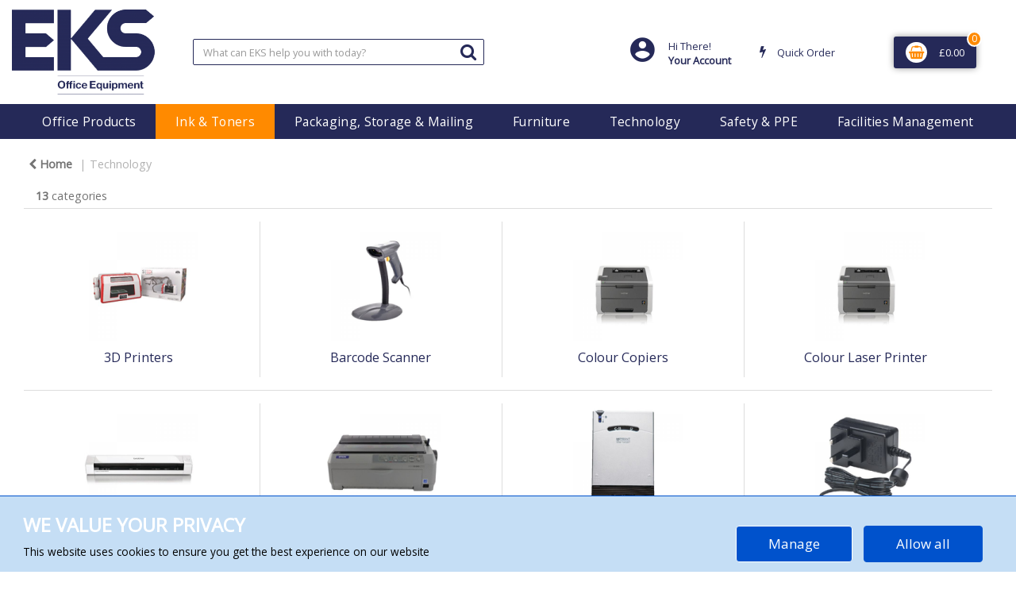

--- FILE ---
content_type: text/html; charset=UTF-8
request_url: https://www.eks-office.com/printers-and-scanners
body_size: 44406
content:
<!DOCTYPE html>
<html lang="en-GB">
<head>
    <meta charset="utf-8">
    <meta name="alb" content="4">
        <!--SEO Meta Tags-->
    <title>Printers & Scanners</title>
    <meta name="description" content="">
            <meta name="application-name" content="EKS Office Equipment"/>
        <meta name="csrf-token" content="WEKH58tGRH1fATw9gDQHig9RIYvonFv3JhD58bb5">
    <meta name="idempotency-token" content="Zl5Ee7gLRPCCLlT3DHKqV3sWuHQ9f7q8I2ZL2Wby2Nfou7ECn64nVzEQlAfgTSQB">
    <meta name="keywords" content="">
    <meta name="currency" content="£">
    <meta name="currency_iso" content="GBP">
    <meta name="country" content="GB">
    <meta name="lang" content="en_gb"/>
    <meta name="blitz" content="mu-828a61bc-a033023c-c8623a71-ea8fbd04">
    <meta name="gr-sitekey" content="6Lde9b0UAAAAAK88kFk11QlBPYwFdjR9pyHbhEk-">
    <meta name="grecaptchasitekey" content="6LfX6fcpAAAAADKN9HFjlv42ujHjKxzsKdnuG-RW">
    <meta name="grecaptchasitekeyv3" content="6Ldk7b0UAAAAAKql_6lRVYhtbrFin4i5CVBA2iOD">
    <meta name="captcha-v3-all" content="" />
            <meta name="is_crawler" content="1">
        
    <link rel="preconnect" href="https://eu.evocdn.io" crossorigin>
    <link rel="dns-prefetch" href="https://eu.evocdn.io">

    <script src="https://www.eks-office.com/custom-jstranslations"></script>

            <script src="https://www.google.com/recaptcha/api.js" async defer></script>
    
    <script>
        function onLoginModalSubmit(val) {
            $('.login-form-modal').submit();
        }
        function onLoginSubmit(val) {
            $('.login-form-inline').submit();
        }
    </script>
    <script>
        var EvoXLayerAddress = null;
        try {
            let addressJSON = 'null';
            EvoXLayerAddress = JSON.parse(addressJSON.replace(/&quot;/g,'"'));
        } catch (e) {
            console.log('EvoXLayer address error: ', e);
        }
        var EvoXLayer = function () {
            return {
                user: {
                    user_id: null,
                    customer_id: null,
                    role_id: '1',
                    name: "",
                    email: '',
                    company: "",
                    account_company: "",
                    phone: '',
                    cell: '',
                    account_number: "",
                    seller_reference: "",
                    address: EvoXLayerAddress,
                                                        },
                app: {
                                        erp: '',
                                                        },
                session: {
                    default_branch: {"id":593,"branch_code":"MAIN","code":"MAIN","email":"stationery@eksltd.com","name":"EKS Office Equipment","phone":"01227 363623","company_number":null,"address":{"code":null,"title":"HQ","line_1":"100-104 Station Road","line_2":null,"line_3":null,"city":"Herne Bay","state":"Kent","zip":"CT6 5QA","country":"GB"},"location":[],"email_admin":"stationery@eksltd.com","email_invoice":"stationery@eksltd.com","email_order":"stationery@eksltd.com","email_return":"stationery@eksltd.com","email_sales":"stationery@eksltd.com","tax_number":null},
                    parent_branch: {},
                    account_manager: {},
                    account_managers: [],
                    cart: {
                        cart_id: 0
                    }
                }
            }
        }
    </script>
    <meta name="evo_timezone" content="Europe/Dublin" />
<meta name="evo_date_format" content="DD/MM/YYYY"/>
<meta name="evo_time_format" content="hh:mm:ss A"/>
<meta name="evo_datetime_format" content="DD/MM/YYYY hh:mm:ss A"/>
<meta name="evox_trace_id" content="jZMV1xsJ3fe6678c57184946b3a8389016ae50d7" />

    <!-- Canonical URL -->
            <link rel="canonical" href="https://www.eks-office.com/printers-and-scanners"/>
    
    
            <meta name="robots" content="noodp">
        
    

    
            <meta name="google-site-verification" content="wHJG6zFeBYjQBfgj8a5cgrULuSw2mLLkrhYl-7iojaQ">
            <!--Mobile Specific Meta Tag-->
    <meta name="viewport" content="width=device-width, initial-scale=1.0, maximum-scale=1.0, user-scalable=no"/>


    <!--Fonts-->
    <script src="https://cdnjs.cloudflare.com/ajax/libs/webfont/1.6.28/webfontloader.js" integrity="sha512-v/wOVTkoU7mXEJC3hXnw9AA6v32qzpknvuUF6J2Lbkasxaxn2nYcl+HGB7fr/kChGfCqubVr1n2sq1UFu3Gh1w==" crossorigin="anonymous" referrerpolicy="no-referrer"></script><script>WebFont.load({google: {families: ["Open+Sans:regular", "Material Icons"]},timeout: 10000});</script>

    <!--Favicon-->
    <link rel="shortcut icon" href="/favicon.ico" type="image/x-icon">
    <link rel="icon" href="/favicon.ico" type="image/x-icon">

    
    <script language="javascript">
        var owl_carousels = {};
        var MasterSliders = [];
        var videoPopup = [];
        var trans = {
            "min_oq_title": "Minimum order quantity",
            "min_oq_text": "The minimum order amount is #item_minimum_order#.&lt;br&gt;You require to have a minimum quantity of #item_minimum_order# in your basket.",
            "min_oq_text_prompt": "This product has a minimum order quantity rule of #item_minimum_order#.&lt;br&gt;Removing this element will remove all occurrences of the product in the basket.&lt;br&gt;Do you wish to proceed?",
            "min_mq_title": "Minimum multiple quantity",
            "min_mq_text": "The minimum multiple quantity is #item_minimum_order#.&lt;br&gt;Please order in multiples of #item_minimum_order#.",
            "min_mq_text_custom": "The minimum quantity is #item_minimum_order#.&lt;br&gt;Please order in increments of #item_multiple_order#.",
            "min_oq_yes": "Yes, remove them",
            "min_oq_no": "No, keep all",
            "max_oq_title": "Maximum order quantity",
            "max_oq_text": "The maximum order amount is #item_maximum_order#.&lt;br&gt;You currently have #item_maximum_order_current_qty# in your basket.",
            "code": "product code",
            "product": "product",
            "products": "products",
            "callofforder": "Call-Off Order",
            "rewards": "EKS Points",
            "points": "points",
            "reward_redeemed": "Points Deducted",
            "reward_accumulated": "Points Balance",
            "selectpricetitle": "Price is not valid",
            "selectpricetext": "Please, select a price for the item.",
        };

        var $evodata = {
            pickup: {
                is_pickup: 0,
                branch_code: '0',
                branch_locations: 0,
                branch_id: 593,
                cart_open: 0,
            },
            inventory: {
                supplier: 0,
                erp: 1,
                evo: 1,
                provider: 'prima',
                shipment_type: '',
            },
            branches: [],
            events: {
                widgets: {
                    subscription_products: {
                        order: {
                            success: null,
                            failed: null
                        }
                    },
                },
                search: {
                    success: null,
                    no_results: null,
                    load_filters: null
                },
                cookies: {
                    set: null
                },
                quote: {
                    sent: null,
                    failed: null
                },
                cart: {
                    load: {
                        success: null
                    },
                    add: {
                        success: null
                    },
                    total: {
                        update: null
                    },
                    remove: {
                        success: null
                    }
                },
                checkout: {
                    accountoptions: {
                        load: null
                    },
                    contactdetails: {
                        load: null
                    },
                    deliverydetails: {
                        load: null
                    },
                    deliveryoptions: {
                        load: null
                    },
                    paymentmethods: {
                        load: null
                    }
                },
                dds: {
                    specs: {
                        success: null,
                        failed: null
                    }
                },
                live: {
                    pricing: {
                        done: null
                    },
                    inventory: {
                        done: null
                    }
                },
                contact: {
                    form: {
                        sent: null,
                        failed: null
                    }
                },
                product: {
                    quickview: {
                        success: null,
                        failed: null
                    },
                    quicklist: {
                        add: {
                            success: null,
                            failed: null
                        },
                        remove: {
                            success: null,
                            failed: null
                        },
                        success: null, // left for backwards compatibility
                        failed: null, // left for backwards compatibility
                    },
                    configuration: {
                        success: null,
                        failed: null
                    },
                    variants: {
                        success: null,
                        failed: null
                    },
                    loadmore: {
                        success: null,
                        failed: null
                    },
                    recentlyviewed: {
                        success: null,
                        failed: null
                    },
                    contractitems: {
                        success: null,
                        failed: null
                    },
                },
                branchfinder: {
                    search: {
                        success: null,
                        failed: null
                    }
                },
                register: {
                    checkout: {
                        success: false
                    },
                    form: {
                        success: false
                    },
                    thankyou: {
                        success: false
                    }
                },
                log_in: {
                    success: false,
                    recaptcha: {
                        disabled: false
                    }
                },
                calculator: {
                    load: {
                        success: null
                    },
                },
            },
            products: {
                merchandising: {},
                related: {},
                list: {},
                calculator: {},
                lastviewedproducts: {},
                contractitems: {},
            },
            settings: {
                tax: {
                    include: 2
                },
                quotes: {
                    version: 1,
                },
                cart: {
                    limit: 0
                },
                pagination: 0,
                enforce_stock_in_current_branch: "0",
                storesettings: {
                    logolight: "https://eu.evocdn.io/dealer/1501/content/media/EKSColourLogo.png",
                    logodark: "https://eu.evocdn.io/dealer/1501/content/media/EKS_logo_Primawhite.png",
                    badges_limit: "2",
                },
                decimal_limit: 1,
                enforce_contract: 0
            },
            features: {
                multiple_account_orders: 0,
                livedata: 1,
                live_rewards: {
                    enabled: 0,
                    points: 0,
                },
                live_pricing_badges: 0,
                erp_supports_offline_products: 0,
                prereleases: {
                    tims_will_call_live_price: 0,
                    horizon_tier_pricing: 0,
                    quicklists_v2: 1,
                    // DDMS Provider with pre-release
                    ddms_swaps_price_with_original_info: 1,
                    cart_update: 1,
                    approver_rejection_comment: 1,
                }
            },
            cookiesPreferences: {
                cookieManager: false,
                cookies: {
                    website_cookies: false,
                }
            }
        };

    </script>

    <link media="all" type="text/css" rel="stylesheet" href="https://www.eks-office.com/resources/themes/marta/assets/build/plugins/owl-carousel/css/owl.carousel.70f2342b.min.css?v=1769608603">
<link media="all" type="text/css" rel="stylesheet" href="https://www.eks-office.com/resources/themes/marta/assets/build/plugins/masterslider/style/masterslider.marta.b6659f40.min.css?v=1769608603">
<link media="all" type="text/css" rel="stylesheet" href="https://www.eks-office.com/resources/themes/marta/assets/build/css/styles.6ca02a49.min.css?v=1769608603">

    <link rel='stylesheet' id='dealerThemeOptions' href='https://eu.evocdn.io/dealer/1501/assets/css/styles_1501_v1669111293.css' type='text/css' media='all' />
                <link rel="stylesheet" href='/resources/themes/marta/assets/build/css/myaccount_v2.d79d7164.min.css?v=1769608603' type="text/css"></link>
        
    
    <link rel='stylesheet' id='devCSSBlock' href='https://eu.evocdn.io/dealer/1501/assets/css/styles_1501_devcssblock_v1669111293.css' type='text/css' media='all' />
    
    <link rel='stylesheet' id='dealerCSSBlock' href='https://eu.evocdn.io/dealer/1501/assets/css/styles_1501_cssblock_v1669111293.css' type='text/css' media='all' />

    
    
    
    
    
    <link rel="icon" type="image/png" href="https://eu.evocdn.io/dealer/1501/content/media/favicon-32x32.png" sizes="32x32" />
<script id='pixel-script-poptin' src='https://cdn.popt.in/pixel.js?id=6a32e90f63269' async='true'></script>

    
    <!--[if lt IE 10]>
          <style>
            
    .cd-dropdown-content .cd-secondary-dropdown > li {
      display: inline;
      float: left;
    }

    .toolbar .shopping-tools-wrapper > .dropdown {
      display: inline;
    }
    .toolbar .shopping-tools-wrapper a.quickordertoggle {
      display: inline;
    }
    header .header-full .search.widgetsearch {
      margin: 18px 0;
    }

    .toolbar .account-btn + .dropdown-menu::after {
      left: 139px;
    }
    .toolbar .account-btn + .dropdown-menu::before {
      left: 138px;
    }

    .itemsfound { margin-top: 7px; }
    .cat-tiles { margin-top: 15px; }


    i.material-icons.user-icon::before {
      content: none;
    }


    .pulse-loader { font-size: 2em; }
    .mask { top: 20em; left: 45%; }
    .mini-shopping-cart .cart-totals .content_loading .loader { margin: 15% 36%; }
    .cart-totals .content_loading .loader { margin: 25% 32%; }
  </style>
<![endif]-->

    

    
    

            </head>
<body
    class="ex-category ex-loggedout ex-branch-593 ex-r-1 ex-t-0 ex-lp-prima ex-schema-default ex-cookies-policies-v2 has-spinner-sharp-icon ex-category-printersscanners ex-categoryid-1000077
 has-live-pricing loading-live-pricing live-pricing-fallback-option-callforprice live-pricing-failed-fallback-option-callforprice  has-live-inventory loading-live-inventory  has-live-inventory-v2 has-myaccount-2

">
<input type="hidden" id="ga_app_enabled" name="ga_app_enabled" value="false">
<input type="hidden" id="ga_consent_managed_externally" name="ga_consent_managed_externally" value="false">

<script>
// send Google Analytics consent update
function sendGAConsentUpdate(){
    if (window.GA_CONSENT_MANAGED_EXTERNALLY) {
        console.log('GA4 skipped - consent managed externally');
        document.getElementById('ga_consent_managed_externally').value = 'true';
        return;
    }

    if (document.cookie.indexOf('user_cookie_preferences') != -1) {
        var cookie = document.cookie.split('; ');
        var cookie_prefs = cookie.filter(function (row) {
        return row.indexOf('user_cookie_preferences') == 0;
        })[0];
        var cookieValue = cookie_prefs.split('=')[1];

        var allCookieValues = JSON.parse(cookieValue);
        var cookieConsentUpdateData = {};

        for (var cookie in allCookieValues){
            switch(cookie) {
                case 'google_analytics':
                    var consentType = allCookieValues[cookie] ? 'granted' : 'denied';
                    cookieConsentUpdateData['analytics_storage'] = consentType;
                    break;
                case 'google_ads':
                    var consentType = allCookieValues[cookie] ? 'granted' : 'denied';
                    cookieConsentUpdateData['ad_storage'] = consentType;
                    cookieConsentUpdateData['ad_user_data'] = consentType;
                    cookieConsentUpdateData['ad_personalization'] = consentType;
                    break;
                case 'personalisation':
                    var consentType = allCookieValues[cookie] ? 'granted' : 'denied';
                    cookieConsentUpdateData['personalization_storage'] = consentType;
                    break;
                default:
            }
        }

        if (Object.keys(cookieConsentUpdateData).length) {
            window.dataLayer = window.dataLayer || [];
            function gtag(){dataLayer.push(arguments);}

            // Always grant necessary functionality and security storage
            cookieConsentUpdateData['functionality_storage'] = 'granted';
            cookieConsentUpdateData['security_storage'] = 'granted';

            //send consent update to Google Analytics
            gtag('consent', 'update', cookieConsentUpdateData);
        }
    }
}
sendGAConsentUpdate();
</script>

                        <input type="hidden" id="ga_app_v4" name="ga_app_v4" value="true">
        <!-- Global site tag (gtag.js) - Google Analytics -->
        <script>
                        var storageConsent = 'granted';
            var adsConsent = 'granted';
            var adUserDataConsent = 'granted';
            var adPersonalizationConsent = 'granted';
            var personalisationConsent = 'denied';
                        window.dataLayer = window.dataLayer || [];
            function gtag(){dataLayer.push(arguments);}

            // Check if an external script has set the global flag to block default consent
            // External consent tools can simply add: window.GA_CONSENT_MANAGED_EXTERNALLY = true;
            // before this script loads to prevent default consent from being applied
            if (!window.GA_CONSENT_MANAGED_EXTERNALLY) {
                gtag('consent', 'default', {
                    'ad_storage': adsConsent,
                    'analytics_storage': storageConsent,
                    'ad_user_data': adUserDataConsent,
                    'ad_personalization': adPersonalizationConsent,
                    'personalization_storage': personalisationConsent,
                    'functionality_storage': 'granted',
                    'security_storage': 'granted',
                    'wait_for_update': 500
                });
            } else {
                console.log('GA4 default consent settings skipped - consent managed externally');
                document.getElementById('ga_consent_managed_externally').value = 'true';
            }

            var head = document.getElementsByTagName('head')[0];
            var js = document.createElement("script");
            js.type = "text/javascript";
            js.src="https://www.googletagmanager.com/gtm.js?id=GTM-TBST8GD"
            head.appendChild(js);

            window.dataLayer = window.dataLayer || [];
            function gtag(){dataLayer.push(arguments);}
            gtag('js', new Date());
                            gtag('config', 'GTM-TBST8GD');
            
            document.getElementById('ga_app_enabled').value = true;
        </script>
    <input type="hidden" name="store_base_url" value="https://www.eks-office.com">

<input type="hidden" id="auth0" value="">






<script type="text/javascript">
    //INIT mini cart
    var $mini_cart = [];
    var $q_item;
    var $displayheaderminicart = '1';
    var $displaysearchminicart = '1';
    var $globalCurrency = '£';
    var $globalCurrencyISO = 'GBP';

            $q_item = {};
        $q_item.cart_count = 0;
        $q_item.langcart = "basket";
        $q_item.cart_total = "0.00";
        $q_item.badges = [];
        $q_item.currency = "£";
        $q_item.rooturl = "https://www.eks-office.com";
        $mini_cart[0] = $q_item;
    
</script>


<!--Header-->
<header>
  
  
  
  
  <div class="header-full">
                                <div class="container headersection-1 ">
                                <div class="row vertical-align row-1">
                                                                      <div class="col col-sm-2 col-md-2 col-lg-2 logo_container" id="logo_46">
                  <!-- Widgetlogo  -->
<div class=" widgetlogo" style="text-align:left">
  <a class="logo" href="https://www.eks-office.com"><img src="https://eu.evocdn.io/dealer/1501/content/media/EKSColourLogo.png" alt="EKS Office Equipment" style="max-width:146px; max-height:50px;"/></a>
</div>
<!-- End Widgetlogo -->

                </div>
                                                                          <div class="col col-sm-4 col-md-4 col-lg-4 search_container" id="search_72">
                  <div class="widgetsearch search ">

<section class="search ">
  <div class="searchlist">
    <!--Search Form-->
      <form class="search-form closed" method="get" role="form" action="/search" autocomplete="off" onsubmit="searchloader(event)">
                      <div class="form-container">
            <div class="form-group" style="">
                            <div class="" id="searchtags" style="display: block; width: 100%;">

                <div class="searchtable">
                  <div class="">
                      
                      <div class="ajax-search relsearch">
                                                <button type="submit" aria-label="Submit search form"><i class="fa fa-search"></i></button>
                                                <input type="hidden" class="resultscharlimit" value="auto">
                                                <input type="text" class="form-control  searchlist_hd   ajax-search-control " name="query" required placeholder="Search All Categories" aria-label="Search All Categories">
                        <div class="ajax-results"></div>
                        </div>
                      </div>

                    </div>

                  </div>
                  
              </div>
            </div>
          </form>
        </div>

  </section>

</div>

                </div>
                                                                          <div class="col col-sm-4 col-md-4 col-lg-4 shoppingtools_container" id="shoppingtools_148725">
                  <!--Shopping tools-->
<div class="toolbar ">
  <div class="shopping-tools-wrapper st-login st-quicklist st-quickorder st-contract-items" data-selectedtools="4" style=" justify-content:flex-end ">
    
          
              <div class="dropdown">
          
          <a class="account-btn btn-outlined-invert logged-out" data-toggle="dropdown" aria-haspopup="true" href="#" title="Your Account" alt="Your Account">
            <!--[if !IE]> --><i class="material-icons user-icon"></i><!-- <![endif]-->
            <!--[if lt IE 10]><i class="material-icons user-icon">&#xE853;</i><![endif]-->
            <span>
              <span class="welcome-message line1">Hi There!</span><br>
              <span class="welcome-message line2"><strong>Your Account</strong></span>
              <i class="fa fa-caret-down arrow-your-account"></i>
            </span>
          </a>
          <div class="dropdown-menu account-dropdown">
            <div class="arrow_box"></div>
            <span class="overlap" style="left: 0px;"></span>
                        <div class="form-group pointer" data-toggle="modal" data-target="#loginModal">
              <a href="javascript:;">Sign in</a>
              <div class="description">View your account</div>
            </div>
                                    <div class="signin_register pointer" onclick="location.href='https://www.eks-office.com/register'">
              <a href="https://www.eks-office.com/register">Create an account</a>
                            <div class="description">Get more out of EKS Office Equipment</div>
                          </div>
                                  </div>
        </div>
          
    
    
          
      <a class="btn-outlined-invert quickordertoggle" >
        <i class="fa fa-bolt" title="Quick Order" alt="Quick Order"></i> <span>Quick Order</span>
      </a>
    
    
  </div>
</div>
<!-- End Shopping tools-->

                </div>
                                                                          <div class="col col-sm-2 col-md-2 col-lg-2 minicart_container" id="minicart_71">
                  <!--googleoff: all-->
<!--Minicart-->
<script type="text/javascript">
//INIT SHORT cart
$displayheaderminicart = '1';
$displaysearchminicart = '1';
</script>



      <div class="toolbar " style="text-align: center">
      <input type="hidden" id="show_tax" value="2">
      <input type="hidden" id="gb_store"  value="1" >
        <div class="cart-btn  no-items " data-nosnippet>
            <a class="btn btn-outlined-invert headermini"  href="/cart">
              <i class="fa fa-shopping-bag"></i><span class="minicart_count">0</span>
                                                <b class="minicart_total">£0.00</b>
                                          </a>

                          <!--Cart Dropdown-->
                            <div class="cart-dropdown" style="">
                <div class="arrow_box">
                  <span class="overlap"></span><!--Small rectangle to overlap Cart button-->
                                      <div class="header group">
                      <i class="fa fa-shopping-bag"></i> <span class="minicart_count"></span> <span class="productstype">products</span> <span class="in-your-cart">in your basket</span><span class="to-quote">to quote</span>
                                                  <a class="btn btn-default to-checkout"  href="/checkout" >
                                 Checkout                             </a>
                                                                </div>
                                    <div class="cart-resume">
                    <div class="body">
                                              <div class="cart-noresults">Ooops no items were found.<br>Try something else.</div>
                                            <table class="minicart"></table>
                    </div>
                                        <div class="promotion_discount">
                      <div class="row">
                        <div class="col-xs-6" style="padding-right: 0.5em;">
                          
                          <input type="text" autocomplete="false" id="coupon_code" name="coupon_code" class="form-control coupon_code" placeholder="Enter coupon code">
                        </div>
                        <div class="col-xs-6" style="padding-left: 0.5em;">
                          <button type="button" data-url="/cart/applycoupon" class="form-control btn btn-default btn-sm coupon_apply">
                            <i class="fa fa-cut fa-fw"></i>
                            <i class="fa fa-cog fa-spin fa-fw hide"></i>
                            Apply coupon
                          </button>
                        </div>
                      </div>
                      <div class="row">
                        <div class="col-xs-12">
                          <div class="alert alert-warning promotion_discount_result"></div>
                          <div class="alert alert-success promotion_discount_result"><span class="message"></span> <i class='fa fa-check-circle'></i></div>
                        </div>
                      </div>
                    </div>
                                        <div class="softgraybackground mini-shopping-cart">
                      <div class="cart-sidebar">
                        <div class="cart-totals">
                                                                                    <div class="cart-search">
                                
                                <input class="form-control input-sm cart-search-input" type="text" value="" placeholder="Search basket"  aria-label="Search basket">
                              </div>
                                                                                <div class="contentcart_error_message">
                            <div class="ccem_title"></div>
                            <div class="ccem_text"></div>
                            <div class="ccem_buttons">
                              <a class="btn btn-default btn-sm okbtn" href="javascript:$('.contentcart_error_message').fadeOut('slow'); $('.cart-sidebar .cart-totals').removeClass('displaying-error-message');">Ok</a>
                              <a class="btn btn-default btn-sm yesbtn" href="javascript:;"></a>
                              <a class="btn btn-default btn-sm nobtn" href="javascript:$('.contentcart_error_message').fadeOut('slow'); $('.cart-sidebar .cart-totals').removeClass('displaying-error-message');"></a>
                            </div>
                          </div>
                          <div class="content_loading"><div class="loader"><div class="pulse-loader">Loading…</div></div></div>

                                                    <div id="minicart-table-totals-placeholder"></div>
                          
                        </div>
                      </div>
                    </div>
                    <div class="footer group ">
                      
                      <div class="buttons col-xs-6 to-cart-wrapper">
                        <a class="btn btn-default btn-outlined-invert btn-block to-cart" href="/cart">To basket</a>
                      </div>
                      <div class="buttons col-xs-12 to-quote-wrapper">
                          <a class="btn btn-default btn-outlined-invert btn-block to-quote" href="/cart">Quote Me</a>
                      </div>
                                              <div class="total col-xs-6">
                            <a class="btn btn-default btn-outlined-invert btn-block to-checkout"  href="/checkout" >
                                 Checkout                             </a>
                        </div>
                                          </div>
                  </div><!--cart-resume Close-->
                </div><!--arrow_box Close-->
              </div><!--Cart Dropdown Close-->

                  </div>
    </div>
  
<!-- End mini cart-->
<!--googleon: all-->

                </div>
                                    </div>
                  </div>
                                          <div class="container-fluid headersection-2 ">
                                <div class="row row-2">
                                                                      <div class="col col-sm-12 col-md-12 col-lg-12 headermenu_container" id="headermenu_148487">
                  <!--Main Menu-->

  <nav class="menu expanded hide-mobile ">
    <div class="catalog-block">
        <ul class="catalog">

                                    <!-- 1st level -->
              
              <li class="  has-submenu  ">
                                  <a href=" javascript:; " data-url="https://www.eks-office.com/office-supplies">
                    Office Products
                  </a>
                                                  <ul class="submenu">
                    <!-- 2nd level -->
                    <div class="container submenucontainer" style="height: 500px;">
                                          <li class=" has-submenu     ">
                                                  <a  href="https://www.eks-office.com/adhesives-and-tapes" >Adhesives &amp; Tapes</a>
                                                                          <ul>
                                                                                              <li class="">
                                    <a  href="https://www.eks-office.com/adhesive-tape" >Adhesive Tape</a>
                                  </li>
                                                                                                                              <li class="">
                                    <a  href="https://www.eks-office.com/tape-dispensers" >Tape Dispensers</a>
                                  </li>
                                                                                                                              <li class="">
                                    <a  href="https://www.eks-office.com/glues" >Glues</a>
                                  </li>
                                                                                                                              <li class="">
                                    <a  href="https://www.eks-office.com/adhesive-pads-and-tack" >Adhesive Pads &amp; Tack</a>
                                  </li>
                                                                                                                              <li class="">
                                    <a  href="https://www.eks-office.com/adhesives-and-tapes.html" >View all....</a>
                                  </li>
                                                                                      </ul>
                                              </li>
                                          <li class=" has-submenu     ">
                                                  <a  href="https://www.eks-office.com/staplers-and-punches" >Staplers &amp; Punches</a>
                                                                          <ul>
                                                                                              <li class="">
                                    <a  href="https://www.eks-office.com/manual-staplers" >Manual Staplers</a>
                                  </li>
                                                                                                                              <li class="">
                                    <a  href="https://www.eks-office.com/staples" >Staples</a>
                                  </li>
                                                                                                                              <li class="">
                                    <a  href="https://www.eks-office.com/pliers-and-tackers" >Pliers &amp; Tackers</a>
                                  </li>
                                                                                                                              <li class="">
                                    <a  href="https://www.eks-office.com/hole-punches" >Hole Punches</a>
                                  </li>
                                                                                                                              <li class="">
                                    <a  href="https://www.eks-office.com/staplers-and-punches.html" >View all...</a>
                                  </li>
                                                                                      </ul>
                                              </li>
                                          <li class=" has-submenu     ">
                                                  <a  href="https://www.eks-office.com/files-pockets-and-binders" >Files, Pockets &amp; Binders</a>
                                                                          <ul>
                                                                                              <li class="">
                                    <a  href="https://www.eks-office.com/lever-arch-files" >Lever Arch Files</a>
                                  </li>
                                                                                                                              <li class="">
                                    <a  href="https://www.eks-office.com/ring-binders" >Ring Binders</a>
                                  </li>
                                                                                                                              <li class="">
                                    <a  href="https://www.eks-office.com/document-wallets" >Document Wallets</a>
                                  </li>
                                                                                                                              <li class="">
                                    <a  href="https://www.eks-office.com/punched-pockets" >Punched Pockets</a>
                                  </li>
                                                                                                                              <li class="">
                                    <a  href="https://www.eks-office.com/files-pockets-and-binders.html" >View all...</a>
                                  </li>
                                                                                      </ul>
                                              </li>
                                          <li class=" has-submenu     ">
                                                  <a  href="https://www.eks-office.com/writing-instruments" >Writing Instruments</a>
                                                                          <ul>
                                                                                              <li class="">
                                    <a  href="https://www.eks-office.com/ballpoint-and-rollerball-pens" >Ballpoint &amp; Rollerball Pens</a>
                                  </li>
                                                                                                                              <li class="">
                                    <a  href="https://www.eks-office.com/office-pencils" >Office Pencils</a>
                                  </li>
                                                                                                                              <li class="">
                                    <a  href="https://www.eks-office.com/correction-media" >Correction Media</a>
                                  </li>
                                                                                                                              <li class="">
                                    <a  href="https://www.eks-office.com/rulers" >Rulers</a>
                                  </li>
                                                                                                                              <li class="">
                                    <a  href="https://www.eks-office.com/writing-instruments.html" >View all...</a>
                                  </li>
                                                                                      </ul>
                                              </li>
                                          <li class=" has-submenu     ">
                                                  <a  href="https://www.eks-office.com/paper-and-card" >Paper &amp; Card</a>
                                                                          <ul>
                                                                                              <li class="">
                                    <a  href="https://www.eks-office.com/plain-paper" >Plain Paper</a>
                                  </li>
                                                                                                                              <li class="">
                                    <a  href="https://www.eks-office.com/card" >Card</a>
                                  </li>
                                                                                                                              <li class="">
                                    <a  href="https://www.eks-office.com/listing-paper" >Listing Paper</a>
                                  </li>
                                                                                                                              <li class="">
                                    <a  href="https://www.eks-office.com/specialist-papers" >Specialist Papers</a>
                                  </li>
                                                                                                                              <li class="">
                                    <a  href="https://www.eks-office.com/paper-and-card.html" >View all...</a>
                                  </li>
                                                                                      </ul>
                                              </li>
                                          <li class=" has-submenu     ">
                                                  <a  href="https://www.eks-office.com/envelopes" >Envelopes</a>
                                                                          <ul>
                                                                                              <li class="">
                                    <a  href="https://www.eks-office.com/plain-envelopes" >Plain Envelopes</a>
                                  </li>
                                                                                                                              <li class="">
                                    <a  href="https://www.eks-office.com/window-envelopes" >Window Envelopes</a>
                                  </li>
                                                                                                                              <li class="">
                                    <a  href="https://www.eks-office.com/padded-bags" >Padded Bags</a>
                                  </li>
                                                                                                                              <li class="">
                                    <a  href="https://www.eks-office.com/internal-envelopes" >Internal Envelopes</a>
                                  </li>
                                                                                                                              <li class="">
                                    <a  href="https://www.eks-office.com/envelopes.html" >View all...</a>
                                  </li>
                                                                                      </ul>
                                              </li>
                                          <li class=" has-submenu     ">
                                                  <a  href="https://www.eks-office.com/desktop-accessories" >Desktop Accessories</a>
                                                                          <ul>
                                                                                              <li class="">
                                    <a  href="https://www.eks-office.com/letter-trays" >Letter Trays</a>
                                  </li>
                                                                                                                              <li class="">
                                    <a  href="https://www.eks-office.com/magazine-files" >Magazine Files</a>
                                  </li>
                                                                                                                              <li class="">
                                    <a  href="https://www.eks-office.com/mouse-mats" >Mouse Mats</a>
                                  </li>
                                                                                                                              <li class="">
                                    <a  href="https://www.eks-office.com/wrist-rests" >Wrist Rests</a>
                                  </li>
                                                                                                                              <li class="">
                                    <a  href="https://www.eks-office.com/desktop-accessories.html" >View all...</a>
                                  </li>
                                                                                      </ul>
                                              </li>
                                          <li class=" has-submenu     ">
                                                  <a  href="https://www.eks-office.com/books-pads-and-forms" >Books, Pads &amp; Forms</a>
                                                                          <ul>
                                                                                              <li class="">
                                    <a  href="https://www.eks-office.com/duplicate-books" >Duplicate Books</a>
                                  </li>
                                                                                                                              <li class="">
                                    <a  href="https://www.eks-office.com/triplicate-books" >Triplicate Books</a>
                                  </li>
                                                                                                                              <li class="">
                                    <a  href="https://www.eks-office.com/shorthand-pads" >Shorthand Pads</a>
                                  </li>
                                                                                                                              <li class="">
                                    <a  href="https://www.eks-office.com/repositional-notes" >Repositional Notes</a>
                                  </li>
                                                                                                                              <li class="">
                                    <a  href="https://www.eks-office.com/books-pads-and-forms.html" >View all...</a>
                                  </li>
                                                                                      </ul>
                                              </li>
                                          <li class=" has-submenu     ">
                                                  <a  href="https://www.eks-office.com/labels" >Labels</a>
                                                                          <ul>
                                                                                              <li class="">
                                    <a  href="https://www.eks-office.com/address-labels" >Address Labels</a>
                                  </li>
                                                                                                                              <li class="">
                                    <a  href="https://www.eks-office.com/printed-parcel-labels" >Printed Parcel Labels</a>
                                  </li>
                                                                                                                              <li class="">
                                    <a  href="https://www.eks-office.com/cd-dvd-labels" >CD/DVD Labels</a>
                                  </li>
                                                                                                                              <li class="">
                                    <a  href="https://www.eks-office.com/file-spine-labels" >File Spine Labels</a>
                                  </li>
                                                                                                                              <li class="">
                                    <a  href="https://www.eks-office.com/files-pockets-and-binders.html" >View all...</a>
                                  </li>
                                                                                      </ul>
                                              </li>
                                        </div>
                  </ul>
                                          <!-- 1st level -->
              
              <li class="  has-submenu  ">
                                  <a href=" javascript:; " data-url="https://www.eks-office.com/office-supplies">
                    Ink &amp; Toners
                  </a>
                                                  <ul class="submenu">
                    <!-- 2nd level -->
                    <div class="container submenucontainer" style="height: 500px;">
                                          <li class=" has-submenu     ">
                                                  <a  href="https://www.eks-office.com/inkjet-supplies" >Inkjet Supplies</a>
                                                                          <ul>
                                                                                              <li class="">
                                    <a  href="https://www.eks-office.com/solid-ink-sticks" >Solid Ink Sticks</a>
                                  </li>
                                                                                                                              <li class="">
                                    <a  href="https://www.eks-office.com/inkjet-cartridges" >Inkjet Cartridges</a>
                                  </li>
                                                                                                                              <li class="">
                                    <a  href="https://www.eks-office.com/print-pack" >Print Pack</a>
                                  </li>
                                                                                      </ul>
                                              </li>
                                          <li class=" has-submenu     ">
                                                  <a  href="https://www.eks-office.com/laser-supplies" >Laser Supplies</a>
                                                                          <ul>
                                                                                              <li class="">
                                    <a  href="https://www.eks-office.com/waste-toner-collector" >Waste Toner Collector</a>
                                  </li>
                                                                                                                              <li class="">
                                    <a  href="https://www.eks-office.com/printer-imaging-units" >Printer Imaging Units</a>
                                  </li>
                                                                                                                              <li class="">
                                    <a  href="https://www.eks-office.com/toner" >Toner</a>
                                  </li>
                                                                                      </ul>
                                              </li>
                                          <li class=" has-submenu     ">
                                                  <a  href="https://www.eks-office.com/category/1000001-other" >Other</a>
                                                                          <ul>
                                                                                              <li class="">
                                    <a  href="https://www.eks-office.com/printer-ribbons" >Printer Ribbons</a>
                                  </li>
                                                                                                                              <li class="">
                                    <a  href="https://www.eks-office.com/fax-supplies" >Fax Supplies</a>
                                  </li>
                                                                                      </ul>
                                              </li>
                                          <li class="    ">
                                                  <a  href="https://www.eks-office.com/ink-and-toner-finder" >Ink &amp; Toner Finder</a>
                                                                      </li>
                                          <li class="  has-image   ">
                                                  <a  href="https://www.eks-office.com/searchbrand?querybrand=1704&amp;name=HP"  style="text-align:left;"><img src="https://eu.evocdn.io/dealer/1018/content/media/hero.png" title="Ink &amp; Toner" alt="Ink &amp; Toner"></a>
                                                                      </li>
                                          <li class="  has-image   ">
                                                  <a  href="https://www.eks-office.com/ink-and-toner-finder"  style="text-align:left;"><img src="https://eu.evocdn.io/dealer/1501/content/media/InkTonerFinder.png" title="Ink &amp; Toner Finder" alt="Ink &amp; Toner Finder"></a>
                                                                      </li>
                                        </div>
                  </ul>
                                          <!-- 1st level -->
              
              <li class="  has-submenu  ">
                                  <a href=" javascript:; " data-url="https://www.eks-office.com/category/1000001-packaging-storage--mailing">
                    Packaging, Storage &amp; Mailing
                  </a>
                                                  <ul class="submenu">
                    <!-- 2nd level -->
                    <div class="container submenucontainer" style="height: 500px;">
                                          <li class=" has-submenu     ">
                                                  <a  href="https://www.eks-office.com/packing-materials" >Packing Materials</a>
                                                                          <ul>
                                                                                              <li class="">
                                    <a  href="https://www.eks-office.com/stretchwrap" >Stretchwrap</a>
                                  </li>
                                                                                                                              <li class="">
                                    <a  href="https://www.eks-office.com/shrink-wrap" >Shrink-Wrap</a>
                                  </li>
                                                                                                                              <li class="">
                                    <a  href="https://www.eks-office.com/bubble-wrap" >Bubble Wrap</a>
                                  </li>
                                                                                                                              <li class="">
                                    <a  href="https://www.eks-office.com/mailing-boxes" >Mailing Boxes</a>
                                  </li>
                                                                                                                              <li class="">
                                    <a  href="https://www.eks-office.com/packing-materials.html" >View all...</a>
                                  </li>
                                                                                      </ul>
                                              </li>
                                          <li class=" has-submenu     ">
                                                  <a  href="https://www.eks-office.com/mailroom" >Mailroom</a>
                                                                          <ul>
                                                                                              <li class="">
                                    <a  href="https://www.eks-office.com/rubber-bands" >Rubber Bands</a>
                                  </li>
                                                                                                                              <li class="">
                                    <a  href="https://www.eks-office.com/string-and-sisal" >String &amp; Sisal</a>
                                  </li>
                                                                                                                              <li class="">
                                    <a  href="https://www.eks-office.com/mail-trolleys" >Mail Trolleys</a>
                                  </li>
                                                                                                                              <li class="">
                                    <a  href="https://www.eks-office.com/mailing-pouches" >Mailing Pouches</a>
                                  </li>
                                                                                                                              <li class="">
                                    <a  href="https://www.eks-office.com/mailroom.html" >View all...</a>
                                  </li>
                                                                                      </ul>
                                              </li>
                                          <li class=" has-submenu     ">
                                                  <a  href="https://www.eks-office.com/archive-storage" >Storage</a>
                                                                          <ul>
                                                                                              <li class="">
                                    <a  href="https://www.eks-office.com/storage-boxes" >Storage Boxes</a>
                                  </li>
                                                                                                                              <li class="">
                                    <a  href="https://www.eks-office.com/storage-bags" >Storage Bags</a>
                                  </li>
                                                                                                                              <li class="">
                                    <a  href="https://www.eks-office.com/transfer-box-files" >Transfer Box Files</a>
                                  </li>
                                                                                                                              <li class="">
                                    <a  href="https://www.eks-office.com/storage-containers" >Storage Containers</a>
                                  </li>
                                                                                      </ul>
                                              </li>
                                          <li class=" has-submenu     ">
                                                  <a  href="https://www.eks-office.com/envelopes" >Packaging Other</a>
                                                                          <ul>
                                                                                              <li class="">
                                    <a  href="https://www.eks-office.com/gift-bags" >Gift Bags</a>
                                  </li>
                                                                                                                              <li class="">
                                    <a  href="https://www.eks-office.com/padded-bags" >Padded Bags</a>
                                  </li>
                                                                                                                              <li class="">
                                    <a  href="https://www.eks-office.com/other-envelopes" >Other Envelopes</a>
                                  </li>
                                                                                                                              <li class="">
                                    <a  href="https://www.eks-office.com/wage-envelopes" >Wage Envelopes</a>
                                  </li>
                                                                                      </ul>
                                              </li>
                                        </div>
                  </ul>
                                          <!-- 1st level -->
              
              <li class="  has-submenu  ">
                                  <a href=" javascript:; " data-url="https://www.eks-office.com/furniture">
                    Furniture
                  </a>
                                                  <ul class="submenu">
                    <!-- 2nd level -->
                    <div class="container submenucontainer" style="height: 500px;">
                                          <li class=" has-submenu     ">
                                                  <a  href="https://www.eks-office.com/tables" >Tables</a>
                                                                          <ul>
                                                                                              <li class="">
                                    <a  href="https://www.eks-office.com/meeting-tables" >Meeting Tables</a>
                                  </li>
                                                                                                                              <li class="">
                                    <a  href="https://www.eks-office.com/classroom-tables" >Classroom Tables</a>
                                  </li>
                                                                                                                              <li class="">
                                    <a  href="https://www.eks-office.com/boardroom-tables" >Boardroom Tables</a>
                                  </li>
                                                                                                                              <li class="">
                                    <a  href="https://www.eks-office.com/canteen-tables" >Canteen Tables</a>
                                  </li>
                                                                                                                              <li class="">
                                    <a  href="https://www.eks-office.com/tables.html" >View all...</a>
                                  </li>
                                                                                      </ul>
                                              </li>
                                          <li class=" has-submenu     ">
                                                  <a  href="https://www.eks-office.com/storage" >Storage</a>
                                                                          <ul>
                                                                                              <li class="">
                                    <a  href="https://www.eks-office.com/filing-cabinets" >Filing Cabinets</a>
                                  </li>
                                                                                                                              <li class="">
                                    <a  href="https://www.eks-office.com/cupboards" >Cupboards</a>
                                  </li>
                                                                                                                              <li class="">
                                    <a  href="https://www.eks-office.com/lockers" >Lockers</a>
                                  </li>
                                                                                                                              <li class="">
                                    <a  href="https://www.eks-office.com/bookcases" >Bookcases</a>
                                  </li>
                                                                                                                              <li class="">
                                    <a  href="https://www.eks-office.com/storage.html" >View all...</a>
                                  </li>
                                                                                      </ul>
                                              </li>
                                          <li class=" has-submenu     ">
                                                  <a  href="https://www.eks-office.com/seating" >Seating</a>
                                                                          <ul>
                                                                                              <li class="">
                                    <a  href="https://www.eks-office.com/office-chairs" >Office Chairs</a>
                                  </li>
                                                                                                                              <li class="">
                                    <a  href="https://www.eks-office.com/stacking-chairs" >Stacking Chairs</a>
                                  </li>
                                                                                                                              <li class="">
                                    <a  href="https://www.eks-office.com/reception-chairs" >Reception Chairs</a>
                                  </li>
                                                                                                                              <li class="">
                                    <a  href="https://www.eks-office.com/visitors-chairs" >Visitors Chairs</a>
                                  </li>
                                                                                                                              <li class="">
                                    <a  href="https://www.eks-office.com/seating.html" >View all...</a>
                                  </li>
                                                                                      </ul>
                                              </li>
                                          <li class=" has-submenu     ">
                                                  <a  href="https://www.eks-office.com/screens" >Screens</a>
                                                                          <ul>
                                                                                              <li class="">
                                    <a  href="https://www.eks-office.com/floor-standing-screens" >Floor Standing Screens</a>
                                  </li>
                                                                                                                              <li class="">
                                    <a  href="https://www.eks-office.com/screen-accessories" >Screen Accessories</a>
                                  </li>
                                                                                      </ul>
                                              </li>
                                          <li class=" has-submenu     ">
                                                  <a  href="https://www.eks-office.com/desking" >Desking</a>
                                                                          <ul>
                                                                                              <li class="">
                                    <a  href="https://www.eks-office.com/office-desks" >Office Desks</a>
                                  </li>
                                                                                                                              <li class="">
                                    <a  href="https://www.eks-office.com/pedestals" >Pedestals</a>
                                  </li>
                                                                                                                              <li class="">
                                    <a  href="https://www.eks-office.com/reception-desks" >Reception Desks</a>
                                  </li>
                                                                                                                              <li class="">
                                    <a  href="https://www.eks-office.com/computer-workstation" >Computer Workstation</a>
                                  </li>
                                                                                                                              <li class="">
                                    <a  href="https://www.eks-office.com/desking.html" >View all...</a>
                                  </li>
                                                                                      </ul>
                                              </li>
                                          <li class="  has-image   ">
                                                  <a  href="https://www.eks-office.com/big-deals"  style="text-align:left;"><img src="https://eu.evocdn.io/dealer/1501/content/media/My_Banners/Furniture/BigDealsFeb2021.jpg" title="Big Furniture Deals" alt="Big Furniture Deals"></a>
                                                                      </li>
                                          <li class="  has-image   ">
                                                  <a  href="https://www.eks-office.com/sit-stand-desks"  style="text-align:right;"><img src="https://eu.evocdn.io/dealer/1501/content/media/My_Banners/StandingDesks.png" title="Sit Stand Desks" alt="Standing Desks"></a>
                                                                      </li>
                                        </div>
                  </ul>
                                          <!-- 1st level -->
              
              <li class="  has-submenu  ">
                                  <a href=" javascript:; " data-url="https://www.eks-office.com/technology">
                    Technology
                  </a>
                                                  <ul class="submenu">
                    <!-- 2nd level -->
                    <div class="container submenucontainer" style="height: 500px;">
                                          <li class=" has-submenu     ">
                                                  <a  href="https://www.eks-office.com/shredders" >Shredders</a>
                                                                          <ul>
                                                                                              <li class="">
                                    <a  href="https://www.eks-office.com/personal-shredders" >Personal Shredders</a>
                                  </li>
                                                                                                                              <li class="">
                                    <a  href="https://www.eks-office.com/department-shredders" >Department Shredders</a>
                                  </li>
                                                                                                                              <li class="">
                                    <a  href="https://www.eks-office.com/desk-side-shredders" >Desk Side Shredders</a>
                                  </li>
                                                                                                                              <li class="">
                                    <a  href="https://www.eks-office.com/shredder-waste-bags" >Shredder Waste Bags</a>
                                  </li>
                                                                                                                              <li class="">
                                    <a  href="https://www.eks-office.com/shredders.html" >View all...</a>
                                  </li>
                                                                                      </ul>
                                              </li>
                                          <li class=" has-submenu     ">
                                                  <a  href="https://www.eks-office.com/printers-and-scanners" >Printers &amp; Scanners</a>
                                                                          <ul>
                                                                                              <li class="">
                                    <a  href="https://www.eks-office.com/colour-laser-printer--1" >Colour Laser Printer</a>
                                  </li>
                                                                                                                              <li class="">
                                    <a  href="https://www.eks-office.com/inkjet-printer--1" >Inkjet Printer</a>
                                  </li>
                                                                                                                              <li class="">
                                    <a  href="https://www.eks-office.com/3d-printers" >3D Printers</a>
                                  </li>
                                                                                                                              <li class="">
                                    <a  href="https://www.eks-office.com/document-scanner" >Document Scanner</a>
                                  </li>
                                                                                                                              <li class="">
                                    <a  href="https://www.eks-office.com/printers-and-scanners.html" >View all...</a>
                                  </li>
                                                                                      </ul>
                                              </li>
                                          <li class=" has-submenu     ">
                                                  <a  href="https://www.eks-office.com/fax-machines" >Fax Machines</a>
                                                                          <ul>
                                                                                              <li class="">
                                    <a  href="https://www.eks-office.com/inkjet-printer" >Inkjet Printer</a>
                                  </li>
                                                                                                                              <li class="">
                                    <a  href="https://www.eks-office.com/mono-laser-printer" >Mono Laser Printer</a>
                                  </li>
                                                                                                                              <li class="">
                                    <a  href="https://www.eks-office.com/colour-laser-printer" >Colour Laser Printer</a>
                                  </li>
                                                                                                                              <li class="">
                                    <a  href="https://www.eks-office.com/dedicated-fax" >Dedicated Fax</a>
                                  </li>
                                                                                                                              <li class="">
                                    <a  href="https://www.eks-office.com/fax-machines.html" >View all...</a>
                                  </li>
                                                                                      </ul>
                                              </li>
                                          <li class=" has-submenu     ">
                                                  <a  href="https://www.eks-office.com/data-storage-media" >Data Storage Media</a>
                                                                          <ul>
                                                                                              <li class="">
                                    <a  href="https://www.eks-office.com/usb-memory-sticks" >USB Memory Sticks</a>
                                  </li>
                                                                                                                              <li class="">
                                    <a  href="https://www.eks-office.com/data-cartridges" >Data Cartridges</a>
                                  </li>
                                                                                                                              <li class="">
                                    <a  href="https://www.eks-office.com/flash-memory-sticks" >Flash Memory Sticks</a>
                                  </li>
                                                                                                                              <li class="">
                                    <a  href="https://www.eks-office.com/cd-dvd-and-blu-ray-disks" >CD, DVD &amp; Blu-Ray Disks</a>
                                  </li>
                                                                                                                              <li class="">
                                    <a  href="https://www.eks-office.com/data-storage-media.html" >View all...</a>
                                  </li>
                                                                                      </ul>
                                              </li>
                                          <li class=" has-submenu     ">
                                                  <a  href="https://www.eks-office.com/meeting-and-exhibition--1" >Meeting &amp; Exhibition</a>
                                                                          <ul>
                                                                                              <li class="">
                                    <a  href="https://www.eks-office.com/digital-projectors" >Digital Projectors</a>
                                  </li>
                                                                                                                              <li class="">
                                    <a  href="https://www.eks-office.com/televisions" >Televisions</a>
                                  </li>
                                                                                                                              <li class="">
                                    <a  href="https://www.eks-office.com/projector-and-monitor-accessories" >Projector Accessories</a>
                                  </li>
                                                                                                                              <li class="">
                                    <a  href="https://www.eks-office.com/interactive-boards" >Interactive Boards</a>
                                  </li>
                                                                                                                              <li class="">
                                    <a  href="https://www.eks-office.com/meeting-and-exhibition--1.html" >View all...</a>
                                  </li>
                                                                                      </ul>
                                              </li>
                                          <li class=" has-submenu     ">
                                                  <a  href="https://www.eks-office.com/calculators" >Calculators</a>
                                                                          <ul>
                                                                                              <li class="">
                                    <a  href="https://www.eks-office.com/scientific-calculators" >Scientific Calculators</a>
                                  </li>
                                                                                                                              <li class="">
                                    <a  href="https://www.eks-office.com/handheld-calculators" >Handheld Calculators</a>
                                  </li>
                                                                                                                              <li class="">
                                    <a  href="https://www.eks-office.com/desktop-calculators" >Desktop Calculators</a>
                                  </li>
                                                                                                                              <li class="">
                                    <a  href="https://www.eks-office.com/calculator-mains-adaptors" >Calculator Mains Adaptors</a>
                                  </li>
                                                                                      </ul>
                                              </li>
                                          <li class=" has-submenu     ">
                                                  <a  href="https://www.eks-office.com/mobile-phone-media-player" >Mobile Phone/Media</a>
                                                                          <ul>
                                                                                              <li class="">
                                    <a  href="https://www.eks-office.com/mobile-phones" >Mobile Phones</a>
                                  </li>
                                                                                                                              <li class="">
                                    <a  href="https://www.eks-office.com/media-players" >Media Players</a>
                                  </li>
                                                                                                                              <li class="">
                                    <a  href="https://www.eks-office.com/mobile-phone-case" >Mobile Phone Case</a>
                                  </li>
                                                                                                                              <li class="">
                                    <a  href="https://www.eks-office.com/bluetooth-car-kits" >Bluetooth Car Kits</a>
                                  </li>
                                                                                                                              <li class="">
                                    <a  href="https://www.eks-office.com/mobile-phone-media-player.html" >View all...</a>
                                  </li>
                                                                                      </ul>
                                              </li>
                                          <li class=" has-submenu     ">
                                                  <a  href="https://www.eks-office.com/tablet-accessories" >Tablet Accessories</a>
                                                                          <ul>
                                                                                              <li class="">
                                    <a  href="https://www.eks-office.com/tablet-cases" >Tablet Cases</a>
                                  </li>
                                                                                                                              <li class="">
                                    <a  href="https://www.eks-office.com/tablet-stand" >Tablet Stand</a>
                                  </li>
                                                                                                                              <li class="">
                                    <a  href="https://www.eks-office.com/stylus" >Stylus</a>
                                  </li>
                                                                                      </ul>
                                              </li>
                                          <li class=" has-submenu     ">
                                                  <a  href="https://www.eks-office.com/cables-and-adapters" >Cables &amp; Adapters</a>
                                                                          <ul>
                                                                                              <li class="">
                                    <a  href="https://www.eks-office.com/cable-tidy" >Cable Tidy</a>
                                  </li>
                                                                                                                              <li class="">
                                    <a  href="https://www.eks-office.com/av-cables" >AV Cables</a>
                                  </li>
                                                                                                                              <li class="">
                                    <a  href="https://www.eks-office.com/usb-hubs" >USB Hubs</a>
                                  </li>
                                                                                                                              <li class="">
                                    <a  href="https://www.eks-office.com/wireless-network-adapters" >Wireless Network Adapters</a>
                                  </li>
                                                                                      </ul>
                                              </li>
                                        </div>
                  </ul>
                                          <!-- 1st level -->
              
              <li class="  has-submenu  ">
                                  <a href=" javascript:; " data-url="https://www.eks-office.com/safety-and-ppe">
                    Safety &amp; PPE
                  </a>
                                                  <ul class="submenu">
                    <!-- 2nd level -->
                    <div class="container submenucontainer" style="height: 500px;">
                                          <li class=" has-submenu     ">
                                                  <a  href="https://www.eks-office.com/safes-and-locks" >Safes &amp; Locks</a>
                                                                          <ul>
                                                                                              <li class="">
                                    <a  href="https://www.eks-office.com/security-cupboards--1" >Security Cupboards</a>
                                  </li>
                                                                                                                              <li class="">
                                    <a  href="https://www.eks-office.com/key-cabinets--1" >Key Cabinets</a>
                                  </li>
                                                                                                                              <li class="">
                                    <a  href="https://www.eks-office.com/cash-safes--1" >Cash Safes</a>
                                  </li>
                                                                                                                              <li class="">
                                    <a  href="https://www.eks-office.com/data-safes--1" >Data Safes</a>
                                  </li>
                                                                                                                              <li class="">
                                    <a  href="https://www.eks-office.com/safes-and-locks.html" >View all...</a>
                                  </li>
                                                                                      </ul>
                                              </li>
                                          <li class=" has-submenu     ">
                                                  <a  href="https://www.eks-office.com/clothing--1" >Clothing</a>
                                                                          <ul>
                                                                                              <li class="">
                                    <a  href="https://www.eks-office.com/gloves--1" >Gloves</a>
                                  </li>
                                                                                                                              <li class="">
                                    <a  href="https://www.eks-office.com/overalls" >Overalls</a>
                                  </li>
                                                                                                                              <li class="">
                                    <a  href="https://www.eks-office.com/safety-glasses" >Safety Glasses</a>
                                  </li>
                                                                                                                              <li class="">
                                    <a  href="https://www.eks-office.com/safety-helmets" >Safety Helmets</a>
                                  </li>
                                                                                                                              <li class="">
                                    <a  href="https://www.eks-office.com/clothing--1.html" >View all...</a>
                                  </li>
                                                                                      </ul>
                                              </li>
                                          <li class=" has-submenu     ">
                                                  <a  href="https://www.eks-office.com/fire-safety" >Fire Safety</a>
                                                                          <ul>
                                                                                              <li class="">
                                    <a  href="https://www.eks-office.com/fire-safety-equipment" >Fire Safety Equipment</a>
                                  </li>
                                                                                                                              <li class="">
                                    <a  href="https://www.eks-office.com/fire-safety-signs--1" >Fire Safety Signs</a>
                                  </li>
                                                                                      </ul>
                                              </li>
                                          <li class=" has-submenu     ">
                                                  <a  href="https://www.eks-office.com/site-safety-and-security" >Site Safety &amp; Security</a>
                                                                          <ul>
                                                                                              <li class="">
                                    <a  href="https://www.eks-office.com/visitors-books" >Visitors Books</a>
                                  </li>
                                                                                                                              <li class="">
                                    <a  href="https://www.eks-office.com/visitors-badge" >Visitors Badge</a>
                                  </li>
                                                                                                                              <li class="">
                                    <a  href="https://www.eks-office.com/ear-defenders" >Ear Defenders</a>
                                  </li>
                                                                                                                              <li class="">
                                    <a  href="https://www.eks-office.com/first-aid-kits" >First Aid Kits</a>
                                  </li>
                                                                                                                              <li class="">
                                    <a  href="https://www.eks-office.com/site-safety-and-security.html" >View all...</a>
                                  </li>
                                                                                      </ul>
                                              </li>
                                          <li class=" has-submenu     ">
                                                  <a  href="https://www.eks-office.com/building-signs" >Building Signs</a>
                                                                          <ul>
                                                                                              <li class="">
                                    <a  href="https://www.eks-office.com/first-aid-signs" >First Aid Signs</a>
                                  </li>
                                                                                                                              <li class="">
                                    <a  href="https://www.eks-office.com/health-and-safety-posters" >Health &amp; Safety Posters</a>
                                  </li>
                                                                                                                              <li class="">
                                    <a  href="https://www.eks-office.com/general-safety-signs" >General Safety Signs</a>
                                  </li>
                                                                                                                              <li class="">
                                    <a  href="https://www.eks-office.com/fire-safety-signs" >Fire Safety Signs</a>
                                  </li>
                                                                                                                              <li class="">
                                    <a  href="https://www.eks-office.com/building-signs.html" >View all...</a>
                                  </li>
                                                                                      </ul>
                                              </li>
                                          <li class=" has-submenu     ">
                                                  <a  href="https://www.eks-office.com/respiratory-protection" >Respiratory Protection</a>
                                                                          <ul>
                                                                                              <li class="">
                                    <a  href="https://www.eks-office.com/dust-masks" >Dust Masks</a>
                                  </li>
                                                                                                                              <li class="">
                                    <a  href="https://www.eks-office.com/respirators" >Respirators</a>
                                  </li>
                                                                                      </ul>
                                              </li>
                                        </div>
                  </ul>
                                          <!-- 1st level -->
              
              <li class="  has-submenu  ">
                                  <a href=" javascript:; " data-url="https://www.eks-office.com/facilities-management">
                    Facilities Management
                  </a>
                                                  <ul class="submenu">
                    <!-- 2nd level -->
                    <div class="container submenucontainer" style="height: 500px;">
                                          <li class=" has-submenu     ">
                                                  <a  href="https://www.eks-office.com/washroom" >Washroom</a>
                                                                          <ul>
                                                                                              <li class="">
                                    <a  href="https://www.eks-office.com/toilet-tissue" >Toilet Tissue</a>
                                  </li>
                                                                                                                              <li class="">
                                    <a  href="https://www.eks-office.com/paper-towels" >Paper Towels</a>
                                  </li>
                                                                                                                              <li class="">
                                    <a  href="https://www.eks-office.com/hand-soap-creams-and-lotions" >Hand Soap, Creams &amp; Lotions</a>
                                  </li>
                                                                                                                              <li class="">
                                    <a  href="https://www.eks-office.com/air-fresheners" >Air Fresheners</a>
                                  </li>
                                                                                                                              <li class="">
                                    <a  href="https://www.eks-office.com/washroom.html" >View all...</a>
                                  </li>
                                                                                      </ul>
                                              </li>
                                          <li class=" has-submenu     ">
                                                  <a  href="https://www.eks-office.com/cleaning-supplies" >Cleaning Supplies</a>
                                                                          <ul>
                                                                                              <li class="">
                                    <a  href="https://www.eks-office.com/general-cleaning" >General Cleaning</a>
                                  </li>
                                                                                                                              <li class="">
                                    <a  href="https://www.eks-office.com/washroom-equipment" >Washroom Equipment</a>
                                  </li>
                                                                                                                              <li class="">
                                    <a  href="https://www.eks-office.com/polishes" >Polishes</a>
                                  </li>
                                                                                                                              <li class="">
                                    <a  href="https://www.eks-office.com/hand-towel-dispensers" >Hand Towel Dispensers</a>
                                  </li>
                                                                                                                              <li class="">
                                    <a  href="https://www.eks-office.com/cleaning-supplies.html" >View all...</a>
                                  </li>
                                                                                      </ul>
                                              </li>
                                          <li class=" has-submenu     ">
                                                  <a  href="https://www.eks-office.com/cleaning-equipment" >Cleaning Equipment</a>
                                                                          <ul>
                                                                                              <li class="">
                                    <a  href="https://www.eks-office.com/brooms-mops-and-buckets" >Brooms, Mops &amp; Buckets</a>
                                  </li>
                                                                                                                              <li class="">
                                    <a  href="https://www.eks-office.com/cleaning-appliances" >Cleaning Appliances</a>
                                  </li>
                                                                                                                              <li class="">
                                    <a  href="https://www.eks-office.com/laundry-appliances" >Laundry Appliances</a>
                                  </li>
                                                                                                                              <li class="">
                                    <a  href="https://www.eks-office.com/spillage-containment" >Spillage Containment</a>
                                  </li>
                                                                                                                              <li class="">
                                    <a  href="https://www.eks-office.com/cleaning-equipment" >View all...</a>
                                  </li>
                                                                                      </ul>
                                              </li>
                                          <li class=" has-submenu     ">
                                                  <a  href="https://www.eks-office.com/catering-supplies" >Catering Supplies</a>
                                                                          <ul>
                                                                                              <li class="">
                                    <a  href="https://www.eks-office.com/cold-drinks" >Cold Drinks</a>
                                  </li>
                                                                                                                              <li class="">
                                    <a  href="https://www.eks-office.com/food-and-confectionery" >Food &amp; Confectionery</a>
                                  </li>
                                                                                                                              <li class="">
                                    <a  href="https://www.eks-office.com/hot-drinks" >Hot Drinks</a>
                                  </li>
                                                                                      </ul>
                                              </li>
                                          <li class=" has-submenu     ">
                                                  <a  href="https://www.eks-office.com/catering-equipment" >Catering Equipment</a>
                                                                          <ul>
                                                                                              <li class="">
                                    <a  href="https://www.eks-office.com/cups-and-glasses" >Cups &amp; Glasses</a>
                                  </li>
                                                                                                                              <li class="">
                                    <a  href="https://www.eks-office.com/bar-equipment-and-supplies" >Bar Equipment &amp; Supplies</a>
                                  </li>
                                                                                                                              <li class="">
                                    <a  href="https://www.eks-office.com/kitchen-accessories" >Kitchen Accessories</a>
                                  </li>
                                                                                                                              <li class="">
                                    <a  href="https://www.eks-office.com/cutlery" >Cutlery</a>
                                  </li>
                                                                                                                              <li class="">
                                    <a  href="https://www.eks-office.com/catering-equipment.html" >View all...</a>
                                  </li>
                                                                                      </ul>
                                              </li>
                                          <li class=" has-submenu     ">
                                                  <a  href="https://www.eks-office.com/rubbish-bins" >Rubbish Bins</a>
                                                                          <ul>
                                                                                              <li class="">
                                    <a  href="https://www.eks-office.com/recycling-bins" >Recycling Bins</a>
                                  </li>
                                                                                                                              <li class="">
                                    <a  href="https://www.eks-office.com/desk-side-bins" >Desk Side Bins</a>
                                  </li>
                                                                                                                              <li class="">
                                    <a  href="https://www.eks-office.com/litter-bins" >Litter Bins</a>
                                  </li>
                                                                                                                              <li class="">
                                    <a  href="https://www.eks-office.com/refuse-sacks" >Refuse Sacks</a>
                                  </li>
                                                                                                                              <li class="">
                                    <a  href="https://www.eks-office.com/rubbish-bins.html" >View all...</a>
                                  </li>
                                                                                      </ul>
                                              </li>
                                          <li class=" has-submenu     ">
                                                  <a  href="https://www.eks-office.com/warehouse-equipment" >Warehouse Equipment</a>
                                                                          <ul>
                                                                                              <li class="">
                                    <a  href="https://www.eks-office.com/racking-and-shelving" >Racking &amp; Shelving</a>
                                  </li>
                                                                                                                              <li class="">
                                    <a  href="https://www.eks-office.com/bulk-storage" >Bulk Storage</a>
                                  </li>
                                                                                                                              <li class="">
                                    <a  href="https://www.eks-office.com/crate-trolley" >Crate Trolley</a>
                                  </li>
                                                                                                                              <li class="">
                                    <a  href="https://www.eks-office.com/packing-tools" >Packing Tools</a>
                                  </li>
                                                                                                                              <li class="">
                                    <a  href="https://www.eks-office.com/warehouse-equipment.html" >View all...</a>
                                  </li>
                                                                                      </ul>
                                              </li>
                                          <li class=" has-submenu     ">
                                                  <a  href="https://www.eks-office.com/car-park-and-outdoors" >Car Park &amp; Outdoors</a>
                                                                          <ul>
                                                                                              <li class="">
                                    <a  href="https://www.eks-office.com/smoking-shelter" >Smoking Shelter</a>
                                  </li>
                                                                                                                              <li class="">
                                    <a  href="https://www.eks-office.com/bollards-and-bumps" >Bollards &amp; Bumps</a>
                                  </li>
                                                                                                                              <li class="">
                                    <a  href="https://www.eks-office.com/car-park-signs" >Car Park Signs</a>
                                  </li>
                                                                                                                              <li class="">
                                    <a  href="https://www.eks-office.com/cycle-racks" >Cycle Racks</a>
                                  </li>
                                                                                                                              <li class="">
                                    <a  href="https://www.eks-office.com/car-park-and-outdoors.html" >View all...</a>
                                  </li>
                                                                                      </ul>
                                              </li>
                                        </div>
                  </ul>
                                              </ul>
    </div>
  </nav>
  <div class="faded-bg" style="display: none;"></div>


                </div>
                                    </div>
                  </div>
                        </div>
  <div class="header-mobile">
    
    <div class="header-menu">
      <!--Main Menu-->
    
  
          <div class="cd-dropdown-wrapper">

          
                      <a class="cd-dropdown-trigger-mobile" href="javascript:;"><i class="fa fa-bars"></i></a>
          
          <nav class="cd-dropdown">

            
                          <div class="dropdown-extras">
                                  <!-- QUICK ORDER BUTTON -->
                  <a class="dropdown-extras-btn quickordertoggle" href="#">
                    Quick Order <i class="fa fa-bolt"></i>
                  </a>
                                                <!-- SIGN IN / HI USER BUTTON -->
                                  <a class="dropdown-extras-btn userpanel" href="#" data-toggle="modal" data-target="#loginModal">Sign In / Register  <i class="fa fa-sign-in"></i></a>
                              </div>
            
            
            <h3>Shop by</h3>
            
            <div class=""><a href="javascript:;" class="cd-close dropdown-extras-btn">Close</a></div>

            
                        <script>window.storeNav = [{"link":"https:\/\/www.eks-office.com\/office-supplies","active":false,"label":"Office Products","cssclass":"","childs":[{"link":"https:\/\/www.eks-office.com\/adhesives-and-tapes","active":false,"label":"Adhesives & Tapes","cssclass":"","childs":[{"link":"https:\/\/www.eks-office.com\/adhesive-tape","active":false,"label":"Adhesive Tape","cssclass":"","childs":[]},{"link":"https:\/\/www.eks-office.com\/tape-dispensers","active":false,"label":"Tape Dispensers","cssclass":"","childs":[]},{"link":"https:\/\/www.eks-office.com\/glues","active":false,"label":"Glues","cssclass":"","childs":[]},{"link":"https:\/\/www.eks-office.com\/adhesive-pads-and-tack","active":false,"label":"Adhesive Pads & Tack","cssclass":"","childs":[]},{"link":"https:\/\/www.eks-office.com\/adhesives-and-tapes.html","active":false,"label":"View all....","cssclass":"","childs":[]}]},{"link":"https:\/\/www.eks-office.com\/staplers-and-punches","active":false,"label":"Staplers & Punches","cssclass":"","childs":[{"link":"https:\/\/www.eks-office.com\/manual-staplers","active":false,"label":"Manual Staplers","cssclass":"","childs":[]},{"link":"https:\/\/www.eks-office.com\/staples","active":false,"label":"Staples","cssclass":"","childs":[]},{"link":"https:\/\/www.eks-office.com\/pliers-and-tackers","active":false,"label":"Pliers & Tackers","cssclass":"","childs":[]},{"link":"https:\/\/www.eks-office.com\/hole-punches","active":false,"label":"Hole Punches","cssclass":"","childs":[]},{"link":"https:\/\/www.eks-office.com\/staplers-and-punches.html","active":false,"label":"View all...","cssclass":"","childs":[]}]},{"link":"https:\/\/www.eks-office.com\/files-pockets-and-binders","active":false,"label":"Files, Pockets & Binders","cssclass":"","childs":[{"link":"https:\/\/www.eks-office.com\/lever-arch-files","active":false,"label":"Lever Arch Files","cssclass":"","childs":[]},{"link":"https:\/\/www.eks-office.com\/ring-binders","active":false,"label":"Ring Binders","cssclass":"","childs":[]},{"link":"https:\/\/www.eks-office.com\/document-wallets","active":false,"label":"Document Wallets","cssclass":"","childs":[]},{"link":"https:\/\/www.eks-office.com\/punched-pockets","active":false,"label":"Punched Pockets","cssclass":"","childs":[]},{"link":"https:\/\/www.eks-office.com\/files-pockets-and-binders.html","active":false,"label":"View all...","cssclass":"","childs":[]}]},{"link":"https:\/\/www.eks-office.com\/writing-instruments","active":false,"label":"Writing Instruments","cssclass":"","childs":[{"link":"https:\/\/www.eks-office.com\/ballpoint-and-rollerball-pens","active":false,"label":"Ballpoint & Rollerball Pens","cssclass":"","childs":[]},{"link":"https:\/\/www.eks-office.com\/office-pencils","active":false,"label":"Office Pencils","cssclass":"","childs":[]},{"link":"https:\/\/www.eks-office.com\/correction-media","active":false,"label":"Correction Media","cssclass":"","childs":[]},{"link":"https:\/\/www.eks-office.com\/rulers","active":false,"label":"Rulers","cssclass":"","childs":[]},{"link":"https:\/\/www.eks-office.com\/writing-instruments.html","active":false,"label":"View all...","cssclass":"","childs":[]}]},{"link":"https:\/\/www.eks-office.com\/paper-and-card","active":false,"label":"Paper & Card","cssclass":"","childs":[{"link":"https:\/\/www.eks-office.com\/plain-paper","active":false,"label":"Plain Paper","cssclass":"","childs":[]},{"link":"https:\/\/www.eks-office.com\/card","active":false,"label":"Card","cssclass":"","childs":[]},{"link":"https:\/\/www.eks-office.com\/listing-paper","active":false,"label":"Listing Paper","cssclass":"","childs":[]},{"link":"https:\/\/www.eks-office.com\/specialist-papers","active":false,"label":"Specialist Papers","cssclass":"","childs":[]},{"link":"https:\/\/www.eks-office.com\/paper-and-card.html","active":false,"label":"View all...","cssclass":"","childs":[]}]},{"link":"https:\/\/www.eks-office.com\/envelopes","active":false,"label":"Envelopes","cssclass":"","childs":[{"link":"https:\/\/www.eks-office.com\/plain-envelopes","active":false,"label":"Plain Envelopes","cssclass":"","childs":[]},{"link":"https:\/\/www.eks-office.com\/window-envelopes","active":false,"label":"Window Envelopes","cssclass":"","childs":[]},{"link":"https:\/\/www.eks-office.com\/padded-bags","active":false,"label":"Padded Bags","cssclass":"","childs":[]},{"link":"https:\/\/www.eks-office.com\/internal-envelopes","active":false,"label":"Internal Envelopes","cssclass":"","childs":[]},{"link":"https:\/\/www.eks-office.com\/envelopes.html","active":false,"label":"View all...","cssclass":"","childs":[]}]},{"link":"https:\/\/www.eks-office.com\/desktop-accessories","active":false,"label":"Desktop Accessories","cssclass":"","childs":[{"link":"https:\/\/www.eks-office.com\/letter-trays","active":false,"label":"Letter Trays","cssclass":"","childs":[]},{"link":"https:\/\/www.eks-office.com\/magazine-files","active":false,"label":"Magazine Files","cssclass":"","childs":[]},{"link":"https:\/\/www.eks-office.com\/mouse-mats","active":false,"label":"Mouse Mats","cssclass":"","childs":[]},{"link":"https:\/\/www.eks-office.com\/wrist-rests","active":false,"label":"Wrist Rests","cssclass":"","childs":[]},{"link":"https:\/\/www.eks-office.com\/desktop-accessories.html","active":false,"label":"View all...","cssclass":"","childs":[]}]},{"link":"https:\/\/www.eks-office.com\/books-pads-and-forms","active":false,"label":"Books, Pads & Forms","cssclass":"","childs":[{"link":"https:\/\/www.eks-office.com\/duplicate-books","active":false,"label":"Duplicate Books","cssclass":"","childs":[]},{"link":"https:\/\/www.eks-office.com\/triplicate-books","active":false,"label":"Triplicate Books","cssclass":"","childs":[]},{"link":"https:\/\/www.eks-office.com\/shorthand-pads","active":false,"label":"Shorthand Pads","cssclass":"","childs":[]},{"link":"https:\/\/www.eks-office.com\/repositional-notes","active":false,"label":"Repositional Notes","cssclass":"","childs":[]},{"link":"https:\/\/www.eks-office.com\/books-pads-and-forms.html","active":false,"label":"View all...","cssclass":"","childs":[]}]},{"link":"https:\/\/www.eks-office.com\/labels","active":false,"label":"Labels","cssclass":"","childs":[{"link":"https:\/\/www.eks-office.com\/address-labels","active":false,"label":"Address Labels","cssclass":"","childs":[]},{"link":"https:\/\/www.eks-office.com\/printed-parcel-labels","active":false,"label":"Printed Parcel Labels","cssclass":"","childs":[]},{"link":"https:\/\/www.eks-office.com\/cd-dvd-labels","active":false,"label":"CD\/DVD Labels","cssclass":"","childs":[]},{"link":"https:\/\/www.eks-office.com\/file-spine-labels","active":false,"label":"File Spine Labels","cssclass":"","childs":[]},{"link":"https:\/\/www.eks-office.com\/files-pockets-and-binders.html","active":false,"label":"View all...","cssclass":"","childs":[]}]}]},{"link":"https:\/\/www.eks-office.com\/office-supplies","active":false,"label":"Ink & Toners","cssclass":"","childs":[{"link":"https:\/\/www.eks-office.com\/inkjet-supplies","active":false,"label":"Inkjet Supplies","cssclass":"","childs":[{"link":"https:\/\/www.eks-office.com\/solid-ink-sticks","active":false,"label":"Solid Ink Sticks","cssclass":"","childs":[]},{"link":"https:\/\/www.eks-office.com\/inkjet-cartridges","active":false,"label":"Inkjet Cartridges","cssclass":"","childs":[]},{"link":"https:\/\/www.eks-office.com\/print-pack","active":false,"label":"Print Pack","cssclass":"","childs":[]}]},{"link":"https:\/\/www.eks-office.com\/laser-supplies","active":false,"label":"Laser Supplies","cssclass":"","childs":[{"link":"https:\/\/www.eks-office.com\/waste-toner-collector","active":false,"label":"Waste Toner Collector","cssclass":"","childs":[]},{"link":"https:\/\/www.eks-office.com\/printer-imaging-units","active":false,"label":"Printer Imaging Units","cssclass":"","childs":[]},{"link":"https:\/\/www.eks-office.com\/toner","active":false,"label":"Toner","cssclass":"","childs":[]}]},{"link":"https:\/\/www.eks-office.com\/category\/1000001-other","active":false,"label":"Other","cssclass":"","childs":[{"link":"https:\/\/www.eks-office.com\/printer-ribbons","active":false,"label":"Printer Ribbons","cssclass":"","childs":[]},{"link":"https:\/\/www.eks-office.com\/fax-supplies","active":false,"label":"Fax Supplies","cssclass":"","childs":[]}]},{"link":"https:\/\/www.eks-office.com\/ink-and-toner-finder","active":false,"label":"Ink & Toner Finder","cssclass":"","childs":[]},{"link":"https:\/\/www.eks-office.com\/searchbrand?querybrand=1704&name=HP","active":false,"label":"Ink & Toner","imagetitle":"Ink & Toner","imagealt":"Ink & Toner","imagealign":"left","imageurl":"https:\/\/eu.evocdn.io\/dealer\/1018\/content\/media\/hero.png","imagecssclass":"","imagetitleonmobile":"undefined","cssclass":"","childs":[]},{"link":"https:\/\/www.eks-office.com\/ink-and-toner-finder","active":false,"label":"Ink & Toner Finder","imagetitle":"Ink & Toner Finder","imagealt":"Ink & Toner Finder","imagealign":"left","imageurl":"https:\/\/eu.evocdn.io\/dealer\/1501\/content\/media\/InkTonerFinder.png","imagecssclass":"","imagetitleonmobile":"undefined","cssclass":"","childs":[]}]},{"link":"https:\/\/www.eks-office.com\/category\/1000001-packaging-storage--mailing","active":false,"label":"Packaging, Storage & Mailing","cssclass":"","childs":[{"link":"https:\/\/www.eks-office.com\/packing-materials","active":false,"label":"Packing Materials","cssclass":"","childs":[{"link":"https:\/\/www.eks-office.com\/stretchwrap","active":false,"label":"Stretchwrap","cssclass":"","childs":[]},{"link":"https:\/\/www.eks-office.com\/shrink-wrap","active":false,"label":"Shrink-Wrap","cssclass":"","childs":[]},{"link":"https:\/\/www.eks-office.com\/bubble-wrap","active":false,"label":"Bubble Wrap","cssclass":"","childs":[]},{"link":"https:\/\/www.eks-office.com\/mailing-boxes","active":false,"label":"Mailing Boxes","cssclass":"","childs":[]},{"link":"https:\/\/www.eks-office.com\/packing-materials.html","active":false,"label":"View all...","cssclass":"","childs":[]}]},{"link":"https:\/\/www.eks-office.com\/mailroom","active":false,"label":"Mailroom","cssclass":"","childs":[{"link":"https:\/\/www.eks-office.com\/rubber-bands","active":false,"label":"Rubber Bands","cssclass":"","childs":[]},{"link":"https:\/\/www.eks-office.com\/string-and-sisal","active":false,"label":"String & Sisal","cssclass":"","childs":[]},{"link":"https:\/\/www.eks-office.com\/mail-trolleys","active":false,"label":"Mail Trolleys","cssclass":"","childs":[]},{"link":"https:\/\/www.eks-office.com\/mailing-pouches","active":false,"label":"Mailing Pouches","cssclass":"","childs":[]},{"link":"https:\/\/www.eks-office.com\/mailroom.html","active":false,"label":"View all...","cssclass":"","childs":[]}]},{"link":"https:\/\/www.eks-office.com\/archive-storage","active":false,"label":"Storage","cssclass":"","childs":[{"link":"https:\/\/www.eks-office.com\/storage-boxes","active":false,"label":"Storage Boxes","cssclass":"","childs":[]},{"link":"https:\/\/www.eks-office.com\/storage-bags","active":false,"label":"Storage Bags","cssclass":"","childs":[]},{"link":"https:\/\/www.eks-office.com\/transfer-box-files","active":false,"label":"Transfer Box Files","cssclass":"","childs":[]},{"link":"https:\/\/www.eks-office.com\/storage-containers","active":false,"label":"Storage Containers","cssclass":"","childs":[]}]},{"link":"https:\/\/www.eks-office.com\/envelopes","active":false,"label":"Packaging Other","cssclass":"","childs":[{"link":"https:\/\/www.eks-office.com\/gift-bags","active":false,"label":"Gift Bags","cssclass":"","childs":[]},{"link":"https:\/\/www.eks-office.com\/padded-bags","active":false,"label":"Padded Bags","cssclass":"","childs":[]},{"link":"https:\/\/www.eks-office.com\/other-envelopes","active":false,"label":"Other Envelopes","cssclass":"","childs":[]},{"link":"https:\/\/www.eks-office.com\/wage-envelopes","active":false,"label":"Wage Envelopes","cssclass":"","childs":[]}]}]},{"link":"https:\/\/www.eks-office.com\/furniture","active":false,"label":"Furniture","cssclass":"","childs":[{"link":"https:\/\/www.eks-office.com\/tables","active":false,"label":"Tables","cssclass":"","childs":[{"link":"https:\/\/www.eks-office.com\/meeting-tables","active":false,"label":"Meeting Tables","cssclass":"","childs":[]},{"link":"https:\/\/www.eks-office.com\/classroom-tables","active":false,"label":"Classroom Tables","cssclass":"","childs":[]},{"link":"https:\/\/www.eks-office.com\/boardroom-tables","active":false,"label":"Boardroom Tables","cssclass":"","childs":[]},{"link":"https:\/\/www.eks-office.com\/canteen-tables","active":false,"label":"Canteen Tables","cssclass":"","childs":[]},{"link":"https:\/\/www.eks-office.com\/tables.html","active":false,"label":"View all...","cssclass":"","childs":[]}]},{"link":"https:\/\/www.eks-office.com\/storage","active":false,"label":"Storage","cssclass":"","childs":[{"link":"https:\/\/www.eks-office.com\/filing-cabinets","active":false,"label":"Filing Cabinets","cssclass":"","childs":[]},{"link":"https:\/\/www.eks-office.com\/cupboards","active":false,"label":"Cupboards","cssclass":"","childs":[]},{"link":"https:\/\/www.eks-office.com\/lockers","active":false,"label":"Lockers","cssclass":"","childs":[]},{"link":"https:\/\/www.eks-office.com\/bookcases","active":false,"label":"Bookcases","cssclass":"","childs":[]},{"link":"https:\/\/www.eks-office.com\/storage.html","active":false,"label":"View all...","cssclass":"","childs":[]}]},{"link":"https:\/\/www.eks-office.com\/seating","active":false,"label":"Seating","cssclass":"","childs":[{"link":"https:\/\/www.eks-office.com\/office-chairs","active":false,"label":"Office Chairs","cssclass":"","childs":[]},{"link":"https:\/\/www.eks-office.com\/stacking-chairs","active":false,"label":"Stacking Chairs","cssclass":"","childs":[]},{"link":"https:\/\/www.eks-office.com\/reception-chairs","active":false,"label":"Reception Chairs","cssclass":"","childs":[]},{"link":"https:\/\/www.eks-office.com\/visitors-chairs","active":false,"label":"Visitors Chairs","cssclass":"","childs":[]},{"link":"https:\/\/www.eks-office.com\/seating.html","active":false,"label":"View all...","cssclass":"","childs":[]}]},{"link":"https:\/\/www.eks-office.com\/screens","active":false,"label":"Screens","cssclass":"","childs":[{"link":"https:\/\/www.eks-office.com\/floor-standing-screens","active":false,"label":"Floor Standing Screens","cssclass":"","childs":[]},{"link":"https:\/\/www.eks-office.com\/screen-accessories","active":false,"label":"Screen Accessories","cssclass":"","childs":[]}]},{"link":"https:\/\/www.eks-office.com\/desking","active":false,"label":"Desking","cssclass":"","childs":[{"link":"https:\/\/www.eks-office.com\/office-desks","active":false,"label":"Office Desks","cssclass":"","childs":[]},{"link":"https:\/\/www.eks-office.com\/pedestals","active":false,"label":"Pedestals","cssclass":"","childs":[]},{"link":"https:\/\/www.eks-office.com\/reception-desks","active":false,"label":"Reception Desks","cssclass":"","childs":[]},{"link":"https:\/\/www.eks-office.com\/computer-workstation","active":false,"label":"Computer Workstation","cssclass":"","childs":[]},{"link":"https:\/\/www.eks-office.com\/desking.html","active":false,"label":"View all...","cssclass":"","childs":[]}]},{"link":"https:\/\/www.eks-office.com\/big-deals","active":false,"label":"Big Furniture Deals","imagetitle":"Big Furniture Deals","imagealt":"Big Furniture Deals","imagealign":"left","imageurl":"https:\/\/eu.evocdn.io\/dealer\/1501\/content\/media\/My_Banners\/Furniture\/BigDealsFeb2021.jpg","imagecssclass":"","imagetitleonmobile":"undefined","cssclass":"","childs":[]},{"link":"https:\/\/www.eks-office.com\/sit-stand-desks","active":false,"label":"Sit Stand Desks","imagetitle":"Sit Stand Desks","imagealt":"Standing Desks","imagealign":"right","imageurl":"https:\/\/eu.evocdn.io\/dealer\/1501\/content\/media\/My_Banners\/StandingDesks.png","imagecssclass":"","imagetitleonmobile":"undefined","cssclass":"","childs":[]}]},{"link":"https:\/\/www.eks-office.com\/technology","active":false,"label":"Technology","cssclass":"","childs":[{"link":"https:\/\/www.eks-office.com\/shredders","active":false,"label":"Shredders","cssclass":"","childs":[{"link":"https:\/\/www.eks-office.com\/personal-shredders","active":false,"label":"Personal Shredders","cssclass":"","childs":[]},{"link":"https:\/\/www.eks-office.com\/department-shredders","active":false,"label":"Department Shredders","cssclass":"","childs":[]},{"link":"https:\/\/www.eks-office.com\/desk-side-shredders","active":false,"label":"Desk Side Shredders","cssclass":"","childs":[]},{"link":"https:\/\/www.eks-office.com\/shredder-waste-bags","active":false,"label":"Shredder Waste Bags","cssclass":"","childs":[]},{"link":"https:\/\/www.eks-office.com\/shredders.html","active":false,"label":"View all...","cssclass":"","childs":[]}]},{"link":"https:\/\/www.eks-office.com\/printers-and-scanners","active":true,"label":"Printers & Scanners","cssclass":"","childs":[{"link":"https:\/\/www.eks-office.com\/colour-laser-printer--1","active":false,"label":"Colour Laser Printer","cssclass":"","childs":[]},{"link":"https:\/\/www.eks-office.com\/inkjet-printer--1","active":false,"label":"Inkjet Printer","cssclass":"","childs":[]},{"link":"https:\/\/www.eks-office.com\/3d-printers","active":false,"label":"3D Printers","cssclass":"","childs":[]},{"link":"https:\/\/www.eks-office.com\/document-scanner","active":false,"label":"Document Scanner","cssclass":"","childs":[]},{"link":"https:\/\/www.eks-office.com\/printers-and-scanners.html","active":false,"label":"View all...","cssclass":"","childs":[]}]},{"link":"https:\/\/www.eks-office.com\/fax-machines","active":false,"label":"Fax Machines","cssclass":"","childs":[{"link":"https:\/\/www.eks-office.com\/inkjet-printer","active":false,"label":"Inkjet Printer","cssclass":"","childs":[]},{"link":"https:\/\/www.eks-office.com\/mono-laser-printer","active":false,"label":"Mono Laser Printer","cssclass":"","childs":[]},{"link":"https:\/\/www.eks-office.com\/colour-laser-printer","active":false,"label":"Colour Laser Printer","cssclass":"","childs":[]},{"link":"https:\/\/www.eks-office.com\/dedicated-fax","active":false,"label":"Dedicated Fax","cssclass":"","childs":[]},{"link":"https:\/\/www.eks-office.com\/fax-machines.html","active":false,"label":"View all...","cssclass":"","childs":[]}]},{"link":"https:\/\/www.eks-office.com\/data-storage-media","active":false,"label":"Data Storage Media","cssclass":"","childs":[{"link":"https:\/\/www.eks-office.com\/usb-memory-sticks","active":false,"label":"USB Memory Sticks","cssclass":"","childs":[]},{"link":"https:\/\/www.eks-office.com\/data-cartridges","active":false,"label":"Data Cartridges","cssclass":"","childs":[]},{"link":"https:\/\/www.eks-office.com\/flash-memory-sticks","active":false,"label":"Flash Memory Sticks","cssclass":"","childs":[]},{"link":"https:\/\/www.eks-office.com\/cd-dvd-and-blu-ray-disks","active":false,"label":"CD, DVD & Blu-Ray Disks","cssclass":"","childs":[]},{"link":"https:\/\/www.eks-office.com\/data-storage-media.html","active":false,"label":"View all...","cssclass":"","childs":[]}]},{"link":"https:\/\/www.eks-office.com\/meeting-and-exhibition--1","active":false,"label":"Meeting & Exhibition","cssclass":"","childs":[{"link":"https:\/\/www.eks-office.com\/digital-projectors","active":false,"label":"Digital Projectors","cssclass":"","childs":[]},{"link":"https:\/\/www.eks-office.com\/televisions","active":false,"label":"Televisions","cssclass":"","childs":[]},{"link":"https:\/\/www.eks-office.com\/projector-and-monitor-accessories","active":false,"label":"Projector Accessories","cssclass":"","childs":[]},{"link":"https:\/\/www.eks-office.com\/interactive-boards","active":false,"label":"Interactive Boards","cssclass":"","childs":[]},{"link":"https:\/\/www.eks-office.com\/meeting-and-exhibition--1.html","active":false,"label":"View all...","cssclass":"","childs":[]}]},{"link":"https:\/\/www.eks-office.com\/calculators","active":false,"label":"Calculators","cssclass":"","childs":[{"link":"https:\/\/www.eks-office.com\/scientific-calculators","active":false,"label":"Scientific Calculators","cssclass":"","childs":[]},{"link":"https:\/\/www.eks-office.com\/handheld-calculators","active":false,"label":"Handheld Calculators","cssclass":"","childs":[]},{"link":"https:\/\/www.eks-office.com\/desktop-calculators","active":false,"label":"Desktop Calculators","cssclass":"","childs":[]},{"link":"https:\/\/www.eks-office.com\/calculator-mains-adaptors","active":false,"label":"Calculator Mains Adaptors","cssclass":"","childs":[]}]},{"link":"https:\/\/www.eks-office.com\/mobile-phone-media-player","active":false,"label":"Mobile Phone\/Media","cssclass":"","childs":[{"link":"https:\/\/www.eks-office.com\/mobile-phones","active":false,"label":"Mobile Phones","cssclass":"","childs":[]},{"link":"https:\/\/www.eks-office.com\/media-players","active":false,"label":"Media Players","cssclass":"","childs":[]},{"link":"https:\/\/www.eks-office.com\/mobile-phone-case","active":false,"label":"Mobile Phone Case","cssclass":"","childs":[]},{"link":"https:\/\/www.eks-office.com\/bluetooth-car-kits","active":false,"label":"Bluetooth Car Kits","cssclass":"","childs":[]},{"link":"https:\/\/www.eks-office.com\/mobile-phone-media-player.html","active":false,"label":"View all...","cssclass":"","childs":[]}]},{"link":"https:\/\/www.eks-office.com\/tablet-accessories","active":false,"label":"Tablet Accessories","cssclass":"","childs":[{"link":"https:\/\/www.eks-office.com\/tablet-cases","active":false,"label":"Tablet Cases","cssclass":"","childs":[]},{"link":"https:\/\/www.eks-office.com\/tablet-stand","active":false,"label":"Tablet Stand","cssclass":"","childs":[]},{"link":"https:\/\/www.eks-office.com\/stylus","active":false,"label":"Stylus","cssclass":"","childs":[]}]},{"link":"https:\/\/www.eks-office.com\/cables-and-adapters","active":false,"label":"Cables & Adapters","cssclass":"","childs":[{"link":"https:\/\/www.eks-office.com\/cable-tidy","active":false,"label":"Cable Tidy","cssclass":"","childs":[]},{"link":"https:\/\/www.eks-office.com\/av-cables","active":false,"label":"AV Cables","cssclass":"","childs":[]},{"link":"https:\/\/www.eks-office.com\/usb-hubs","active":false,"label":"USB Hubs","cssclass":"","childs":[]},{"link":"https:\/\/www.eks-office.com\/wireless-network-adapters","active":false,"label":"Wireless Network Adapters","cssclass":"","childs":[]}]}]},{"link":"https:\/\/www.eks-office.com\/safety-and-ppe","active":false,"label":"Safety & PPE","cssclass":"","childs":[{"link":"https:\/\/www.eks-office.com\/safes-and-locks","active":false,"label":"Safes & Locks","cssclass":"","childs":[{"link":"https:\/\/www.eks-office.com\/security-cupboards--1","active":false,"label":"Security Cupboards","cssclass":"","childs":[]},{"link":"https:\/\/www.eks-office.com\/key-cabinets--1","active":false,"label":"Key Cabinets","cssclass":"","childs":[]},{"link":"https:\/\/www.eks-office.com\/cash-safes--1","active":false,"label":"Cash Safes","cssclass":"","childs":[]},{"link":"https:\/\/www.eks-office.com\/data-safes--1","active":false,"label":"Data Safes","cssclass":"","childs":[]},{"link":"https:\/\/www.eks-office.com\/safes-and-locks.html","active":false,"label":"View all...","cssclass":"","childs":[]}]},{"link":"https:\/\/www.eks-office.com\/clothing--1","active":false,"label":"Clothing","cssclass":"","childs":[{"link":"https:\/\/www.eks-office.com\/gloves--1","active":false,"label":"Gloves","cssclass":"","childs":[]},{"link":"https:\/\/www.eks-office.com\/overalls","active":false,"label":"Overalls","cssclass":"","childs":[]},{"link":"https:\/\/www.eks-office.com\/safety-glasses","active":false,"label":"Safety Glasses","cssclass":"","childs":[]},{"link":"https:\/\/www.eks-office.com\/safety-helmets","active":false,"label":"Safety Helmets","cssclass":"","childs":[]},{"link":"https:\/\/www.eks-office.com\/clothing--1.html","active":false,"label":"View all...","cssclass":"","childs":[]}]},{"link":"https:\/\/www.eks-office.com\/fire-safety","active":false,"label":"Fire Safety","cssclass":"","childs":[{"link":"https:\/\/www.eks-office.com\/fire-safety-equipment","active":false,"label":"Fire Safety Equipment","cssclass":"","childs":[]},{"link":"https:\/\/www.eks-office.com\/fire-safety-signs--1","active":false,"label":"Fire Safety Signs","cssclass":"","childs":[]}]},{"link":"https:\/\/www.eks-office.com\/site-safety-and-security","active":false,"label":"Site Safety & Security","cssclass":"","childs":[{"link":"https:\/\/www.eks-office.com\/visitors-books","active":false,"label":"Visitors Books","cssclass":"","childs":[]},{"link":"https:\/\/www.eks-office.com\/visitors-badge","active":false,"label":"Visitors Badge","cssclass":"","childs":[]},{"link":"https:\/\/www.eks-office.com\/ear-defenders","active":false,"label":"Ear Defenders","cssclass":"","childs":[]},{"link":"https:\/\/www.eks-office.com\/first-aid-kits","active":false,"label":"First Aid Kits","cssclass":"","childs":[]},{"link":"https:\/\/www.eks-office.com\/site-safety-and-security.html","active":false,"label":"View all...","cssclass":"","childs":[]}]},{"link":"https:\/\/www.eks-office.com\/building-signs","active":false,"label":"Building Signs","cssclass":"","childs":[{"link":"https:\/\/www.eks-office.com\/first-aid-signs","active":false,"label":"First Aid Signs","cssclass":"","childs":[]},{"link":"https:\/\/www.eks-office.com\/health-and-safety-posters","active":false,"label":"Health & Safety Posters","cssclass":"","childs":[]},{"link":"https:\/\/www.eks-office.com\/general-safety-signs","active":false,"label":"General Safety Signs","cssclass":"","childs":[]},{"link":"https:\/\/www.eks-office.com\/fire-safety-signs","active":false,"label":"Fire Safety Signs","cssclass":"","childs":[]},{"link":"https:\/\/www.eks-office.com\/building-signs.html","active":false,"label":"View all...","cssclass":"","childs":[]}]},{"link":"https:\/\/www.eks-office.com\/respiratory-protection","active":false,"label":"Respiratory Protection","cssclass":"","childs":[{"link":"https:\/\/www.eks-office.com\/dust-masks","active":false,"label":"Dust Masks","cssclass":"","childs":[]},{"link":"https:\/\/www.eks-office.com\/respirators","active":false,"label":"Respirators","cssclass":"","childs":[]}]}]},{"link":"https:\/\/www.eks-office.com\/facilities-management","active":false,"label":"Facilities Management","cssclass":"","childs":[{"link":"https:\/\/www.eks-office.com\/washroom","active":false,"label":"Washroom","cssclass":"","childs":[{"link":"https:\/\/www.eks-office.com\/toilet-tissue","active":false,"label":"Toilet Tissue","cssclass":"","childs":[]},{"link":"https:\/\/www.eks-office.com\/paper-towels","active":false,"label":"Paper Towels","cssclass":"","childs":[]},{"link":"https:\/\/www.eks-office.com\/hand-soap-creams-and-lotions","active":false,"label":"Hand Soap, Creams & Lotions","cssclass":"","childs":[]},{"link":"https:\/\/www.eks-office.com\/air-fresheners","active":false,"label":"Air Fresheners","cssclass":"","childs":[]},{"link":"https:\/\/www.eks-office.com\/washroom.html","active":false,"label":"View all...","cssclass":"","childs":[]}]},{"link":"https:\/\/www.eks-office.com\/cleaning-supplies","active":false,"label":"Cleaning Supplies","cssclass":"","childs":[{"link":"https:\/\/www.eks-office.com\/general-cleaning","active":false,"label":"General Cleaning","cssclass":"","childs":[]},{"link":"https:\/\/www.eks-office.com\/washroom-equipment","active":false,"label":"Washroom Equipment","cssclass":"","childs":[]},{"link":"https:\/\/www.eks-office.com\/polishes","active":false,"label":"Polishes","cssclass":"","childs":[]},{"link":"https:\/\/www.eks-office.com\/hand-towel-dispensers","active":false,"label":"Hand Towel Dispensers","cssclass":"","childs":[]},{"link":"https:\/\/www.eks-office.com\/cleaning-supplies.html","active":false,"label":"View all...","cssclass":"","childs":[]}]},{"link":"https:\/\/www.eks-office.com\/cleaning-equipment","active":false,"label":"Cleaning Equipment","cssclass":"","childs":[{"link":"https:\/\/www.eks-office.com\/brooms-mops-and-buckets","active":false,"label":"Brooms, Mops & Buckets","cssclass":"","childs":[]},{"link":"https:\/\/www.eks-office.com\/cleaning-appliances","active":false,"label":"Cleaning Appliances","cssclass":"","childs":[]},{"link":"https:\/\/www.eks-office.com\/laundry-appliances","active":false,"label":"Laundry Appliances","cssclass":"","childs":[]},{"link":"https:\/\/www.eks-office.com\/spillage-containment","active":false,"label":"Spillage Containment","cssclass":"","childs":[]},{"link":"https:\/\/www.eks-office.com\/cleaning-equipment","active":false,"label":"View all...","cssclass":"","childs":[]}]},{"link":"https:\/\/www.eks-office.com\/catering-supplies","active":false,"label":"Catering Supplies","cssclass":"","childs":[{"link":"https:\/\/www.eks-office.com\/cold-drinks","active":false,"label":"Cold Drinks","cssclass":"","childs":[]},{"link":"https:\/\/www.eks-office.com\/food-and-confectionery","active":false,"label":"Food & Confectionery","cssclass":"","childs":[]},{"link":"https:\/\/www.eks-office.com\/hot-drinks","active":false,"label":"Hot Drinks","cssclass":"","childs":[]}]},{"link":"https:\/\/www.eks-office.com\/catering-equipment","active":false,"label":"Catering Equipment","cssclass":"","childs":[{"link":"https:\/\/www.eks-office.com\/cups-and-glasses","active":false,"label":"Cups & Glasses","cssclass":"","childs":[]},{"link":"https:\/\/www.eks-office.com\/bar-equipment-and-supplies","active":false,"label":"Bar Equipment & Supplies","cssclass":"","childs":[]},{"link":"https:\/\/www.eks-office.com\/kitchen-accessories","active":false,"label":"Kitchen Accessories","cssclass":"","childs":[]},{"link":"https:\/\/www.eks-office.com\/cutlery","active":false,"label":"Cutlery","cssclass":"","childs":[]},{"link":"https:\/\/www.eks-office.com\/catering-equipment.html","active":false,"label":"View all...","cssclass":"","childs":[]}]},{"link":"https:\/\/www.eks-office.com\/rubbish-bins","active":false,"label":"Rubbish Bins","cssclass":"","childs":[{"link":"https:\/\/www.eks-office.com\/recycling-bins","active":false,"label":"Recycling Bins","cssclass":"","childs":[]},{"link":"https:\/\/www.eks-office.com\/desk-side-bins","active":false,"label":"Desk Side Bins","cssclass":"","childs":[]},{"link":"https:\/\/www.eks-office.com\/litter-bins","active":false,"label":"Litter Bins","cssclass":"","childs":[]},{"link":"https:\/\/www.eks-office.com\/refuse-sacks","active":false,"label":"Refuse Sacks","cssclass":"","childs":[]},{"link":"https:\/\/www.eks-office.com\/rubbish-bins.html","active":false,"label":"View all...","cssclass":"","childs":[]}]},{"link":"https:\/\/www.eks-office.com\/warehouse-equipment","active":false,"label":"Warehouse Equipment","cssclass":"","childs":[{"link":"https:\/\/www.eks-office.com\/racking-and-shelving","active":false,"label":"Racking & Shelving","cssclass":"","childs":[]},{"link":"https:\/\/www.eks-office.com\/bulk-storage","active":false,"label":"Bulk Storage","cssclass":"","childs":[]},{"link":"https:\/\/www.eks-office.com\/crate-trolley","active":false,"label":"Crate Trolley","cssclass":"","childs":[]},{"link":"https:\/\/www.eks-office.com\/packing-tools","active":false,"label":"Packing Tools","cssclass":"","childs":[]},{"link":"https:\/\/www.eks-office.com\/warehouse-equipment.html","active":false,"label":"View all...","cssclass":"","childs":[]}]},{"link":"https:\/\/www.eks-office.com\/car-park-and-outdoors","active":false,"label":"Car Park & Outdoors","cssclass":"","childs":[{"link":"https:\/\/www.eks-office.com\/smoking-shelter","active":false,"label":"Smoking Shelter","cssclass":"","childs":[]},{"link":"https:\/\/www.eks-office.com\/bollards-and-bumps","active":false,"label":"Bollards & Bumps","cssclass":"","childs":[]},{"link":"https:\/\/www.eks-office.com\/car-park-signs","active":false,"label":"Car Park Signs","cssclass":"","childs":[]},{"link":"https:\/\/www.eks-office.com\/cycle-racks","active":false,"label":"Cycle Racks","cssclass":"","childs":[]},{"link":"https:\/\/www.eks-office.com\/car-park-and-outdoors.html","active":false,"label":"View all...","cssclass":"","childs":[]}]}]}]; window.additionalLinks = [];</script>
            <ul id="mobileVueNav" class="cd-dropdown-content hide">
              <li class="go-back-mobile" v-bind:class="{hide: isTop === true}" v-on:click.prevent="showParent()"><a href="#0">{{ prevParentName }}</a></li>
              <li v-for="item in navItems" v-bind:class="[item.html ? 'has-html' : '', item.childs.length ? 'has-children' : '', item.imageurl ? 'has-image' : '', item.imagetitleonmobile ? 'title-on-mobile' : '']" :class="item.cssclass" v-cloak>
                <a v-if="!item.html" v-bind:href="item.link" v-on:click="showChilds($event, item)">{{ item.label }}</a>
                <div v-else v-on:click="showChilds($event, item)" v-html="item.html"></div>
              </li>
              <li v-for="item in addLinks" v-bind:class="[item.html ? 'has-html' : '', item.childs.length ? 'has-children' : '', item.imageurl ? 'has-image' : '', 'additional_link']" :class="item.cssclass" v-cloak>
                <a v-if="!item.html" v-bind:href="item.link" v-on:click="showChilds($event, item)">{{ item.label }}</a>
                <div v-else v-on:click="showChilds($event, item)" v-html="item.html"></div>
              </li>
              
                          </ul> 
            <script type="text/javascript">
                var targetHeight = 400;
            </script>
          </nav> 
        </div> 
        
  

    </div>
    <div class="header-logo">
      <!-- Widgetlogo  -->
  <a class="logo" href="https://www.eks-office.com" style="text-align:left"><img src="https://eu.evocdn.io/dealer/1501/content/media/EKSColourLogo.png" alt="EKS Office Equipment"/></a>
<!-- End Widgetlogo -->

    </div>
    <div class="header-right">
      <div class="header-search">
        <a href="javascript:;" class="search-toggle"><i class="fa fa-search"></i></a>
      </div>
      <div class="header-cart">
        <!--googleoff: all-->
<!--Minicart-->
<script type="text/javascript">
//INIT SHORT cart
$displayheaderminicart = '1';
$displaysearchminicart = '1';
</script>



      <div class="header-cart">
      <a class="link-cart" href="/cart">
        <span class="minicart_count">0</span>
        <span class="minicart_icon"><i class="fa fa-shopping-cart"></i></span>
      </a>
    </div>
  
<!-- End mini cart-->
<!--googleon: all-->

      </div>
    </div>
  </div>

</header><!--Header Close-->




<!--Page Content-->
<!--Filters Modal-->
<div class="modal fade" id="filterModal" tabindex="-1" aria-hidden="true">
    <div class="modal-dialog">
        <div class="modal-content">
            <div class="modal-header">
                                <button type="button" class="close" data-dismiss="modal" aria-hidden="true"><i class="fa fa-times"></i></button>
            </div>
            <div class="modal-body">
            <!--Here goes filters dynamically pasted by jQuery-->
            </div>
        </div>
    </div>
</div>
<!--Page Content-->
<div class="page-content onecolumn">

  <section class="">
    <section class="zonetop">
  </section>
  </section>
    <!--Catalog Grid-->
  <section class="catalog-grid">
    <input type="hidden" id="widgetsChangedOrderForMobile" value="">
    <div class="container ">
      <div class="row">
        
        <div class="col-md-12 row-breadcrumb">
    <ol id="breadcrumb" class="breadcrumb">
            <li class="breadcrumb_home" ><a href="https://www.eks-office.com"><i class="fa fa-chevron-left" aria-hidden="true"></i> Home</a></li>
                              <li class="first_link" ><a href="https://www.eks-office.com/technology">Technology</a></li>
                <li class="short_breadcrumb_link hide" ><a href="#">...</a></li>
                                    </ol>
</div>




  
  <div class="col col-lg-12 col-md-12  ">


            

                  
                      <div class="row">
              
                                              <div class="col col-lg-12 col-md-12 col-sm-12 filters_container" id="filters_216550">
                  
                                    
                </div>
                            <script>document.currentScript.closest(`[role='row-section']`)?.classList.add('emptyrow');</script>
            </div>
                    
                  
                      <div class="row">
              
                                              <div class="col col-lg-12 col-md-12 col-sm-12 subcategorieslist_container" id="subcategorieslist_67">
                  
                  <div class="">
  <!--Categories subcategorieslist widget -->
      <div class="gridtools col-lg-12 col-md-12 col-sm-12">
    <div class="vertical-align listtools">
      <div class="col-xs-6 col-sm-6" style="padding-left: 0px; text-align: left">
        <div class="itemsfound">
          <span>
            <b>13</b> categories
          </span>
        </div>
      </div>
          </div>
  </div>

  <div class="cat-tiles griditems">
    <!--Category-->
      <div class="col col-lg-3 col-md-4 col-sm-6 col-xs-12 tileparent">
        <div class="tile">
          <a href="https://www.eks-office.com/3d-printers">
            <figure class="cat-thumb-container">
                              <img src="https://cdn3.evostore.io/productimages/vow/l/eb49226.jpg" alt="3D Printers" />
                          </figure>

            <p title="3D Printers">
              <span class="hidden-xs">3D Printers</span>
              <span class="hidden-sm hidden-md hidden-lg">3D Printers</span>
            </p>

          </a>
        </div>
      </div>
    <!--Category-->
      <div class="col col-lg-3 col-md-4 col-sm-6 col-xs-12 tileparent">
        <div class="tile">
          <a href="https://www.eks-office.com/barcode-scanner">
            <figure class="cat-thumb-container">
                              <img src="https://cdn3.evostore.io/productimages/vow/l/epo20004.jpg" alt="Barcode Scanner" />
                          </figure>

            <p title="Barcode Scanner">
              <span class="hidden-xs">Barcode Scanner</span>
              <span class="hidden-sm hidden-md hidden-lg">Barcode Scanner</span>
            </p>

          </a>
        </div>
      </div>
    <!--Category-->
      <div class="col col-lg-3 col-md-4 col-sm-6 col-xs-12 tileparent">
        <div class="tile">
          <a href="https://www.eks-office.com/colour-copiers">
            <figure class="cat-thumb-container">
                              <img src="https://cdn3.evostore.io/productimages/vow/l/ba71784.jpg" alt="Colour Copiers" />
                          </figure>

            <p title="Colour Copiers">
              <span class="hidden-xs">Colour Copiers</span>
              <span class="hidden-sm hidden-md hidden-lg">Colour Copiers</span>
            </p>

          </a>
        </div>
      </div>
    <!--Category-->
      <div class="col col-lg-3 col-md-4 col-sm-6 col-xs-12 tileparent">
        <div class="tile">
          <a href="https://www.eks-office.com/colour-laser-printer--1">
            <figure class="cat-thumb-container">
                              <img src="https://cdn3.evostore.io/productimages/vow/l/ba71784.jpg" alt="Colour Laser Printer" />
                          </figure>

            <p title="Colour Laser Printer">
              <span class="hidden-xs">Colour Laser Printer</span>
              <span class="hidden-sm hidden-md hidden-lg">Colour Laser Printer</span>
            </p>

          </a>
        </div>
      </div>
    <!--Category-->
      <div class="col col-lg-3 col-md-4 col-sm-6 col-xs-12 tileparent">
        <div class="tile">
          <a href="https://www.eks-office.com/document-scanner">
            <figure class="cat-thumb-container">
                              <img src="https://cdn3.evostore.io/productimages/vow/l/ba72183.jpg" alt="Document Scanner" />
                          </figure>

            <p title="Document Scanner">
              <span class="hidden-xs">Document Scanner</span>
              <span class="hidden-sm hidden-md hidden-lg">Document Scanner</span>
            </p>

          </a>
        </div>
      </div>
    <!--Category-->
      <div class="col col-lg-3 col-md-4 col-sm-6 col-xs-12 tileparent">
        <div class="tile">
          <a href="https://www.eks-office.com/dot-matrix-printer">
            <figure class="cat-thumb-container">
                              <img src="https://cdn3.evostore.io/productimages/vow/l/ep20456.jpg" alt="Dot Matrix Printer" />
                          </figure>

            <p title="Dot Matrix Printer">
              <span class="hidden-xs">Dot Matrix Printer</span>
              <span class="hidden-sm hidden-md hidden-lg">Dot Matrix Printer</span>
            </p>

          </a>
        </div>
      </div>
    <!--Category-->
      <div class="col col-lg-3 col-md-4 col-sm-6 col-xs-12 tileparent">
        <div class="tile">
          <a href="https://www.eks-office.com/inkjet-printer--1">
            <figure class="cat-thumb-container">
                              <img src="https://cdn3.evostore.io/productimages/vow/l/ba67490.jpg" alt="Inkjet Printer" />
                          </figure>

            <p title="Inkjet Printer">
              <span class="hidden-xs">Inkjet Printer</span>
              <span class="hidden-sm hidden-md hidden-lg">Inkjet Printer</span>
            </p>

          </a>
        </div>
      </div>
    <!--Category-->
      <div class="col col-lg-3 col-md-4 col-sm-6 col-xs-12 tileparent">
        <div class="tile">
          <a href="https://www.eks-office.com/label-writers">
            <figure class="cat-thumb-container">
                              <img src="https://cdn3.evostore.io/productimages/vow/l/ba66858.jpg" alt="Label Writers" />
                          </figure>

            <p title="Label Writers">
              <span class="hidden-xs">Label Writers</span>
              <span class="hidden-sm hidden-md hidden-lg">Label Writers</span>
            </p>

          </a>
        </div>
      </div>
    <!--Category-->
      <div class="col col-lg-3 col-md-4 col-sm-6 col-xs-12 tileparent">
        <div class="tile">
          <a href="https://www.eks-office.com/mono-copiers">
            <figure class="cat-thumb-container">
                              <img src="https://cdn3.evostore.io/productimages/vow/l/ba71784.jpg" alt="Mono Copiers" />
                          </figure>

            <p title="Mono Copiers">
              <span class="hidden-xs">Mono Copiers</span>
              <span class="hidden-sm hidden-md hidden-lg">Mono Copiers</span>
            </p>

          </a>
        </div>
      </div>
    <!--Category-->
      <div class="col col-lg-3 col-md-4 col-sm-6 col-xs-12 tileparent">
        <div class="tile">
          <a href="https://www.eks-office.com/mono-laser-printer--1">
            <figure class="cat-thumb-container">
                              <img src="https://cdn3.evostore.io/productimages/vow/l/ba02970.jpg" alt="Mono Laser Printer" />
                          </figure>

            <p title="Mono Laser Printer">
              <span class="hidden-xs">Mono Laser Printer</span>
              <span class="hidden-sm hidden-md hidden-lg">Mono Laser Printer</span>
            </p>

          </a>
        </div>
      </div>
    <!--Category-->
      <div class="col col-lg-3 col-md-4 col-sm-6 col-xs-12 tileparent">
        <div class="tile">
          <a href="https://www.eks-office.com/name-badge-printer-kits">
            <figure class="cat-thumb-container">
                              <img src="https://cdn3.evostore.io/productimages/vow/l/ba71784.jpg" alt="Name Badge Printer Kits" />
                          </figure>

            <p title="Name Badge Printer Kits">
              <span class="hidden-xs">Name Badge Printer Kits</span>
              <span class="hidden-sm hidden-md hidden-lg">Name Badge Printer Kits</span>
            </p>

          </a>
        </div>
      </div>
    <!--Category-->
      <div class="col col-lg-3 col-md-4 col-sm-6 col-xs-12 tileparent">
        <div class="tile">
          <a href="https://www.eks-office.com/photo-printer">
            <figure class="cat-thumb-container">
                              <img src="https://cdn3.evostore.io/productimages/vow/l/co03632.jpg" alt="Photo Printer" />
                          </figure>

            <p title="Photo Printer">
              <span class="hidden-xs">Photo Printer</span>
              <span class="hidden-sm hidden-md hidden-lg">Photo Printer</span>
            </p>

          </a>
        </div>
      </div>
    <!--Category-->
      <div class="col col-lg-3 col-md-4 col-sm-6 col-xs-12 tileparent">
        <div class="tile">
          <a href="https://www.eks-office.com/receipt-printer">
            <figure class="cat-thumb-container">
                              <img src="https://cdn3.evostore.io/productimages/spicers/l/275778.jpg" alt="Receipt Printer" />
                          </figure>

            <p title="Receipt Printer">
              <span class="hidden-xs">Receipt Printer</span>
              <span class="hidden-sm hidden-md hidden-lg">Receipt Printer</span>
            </p>

          </a>
        </div>
      </div>
    
  </div><!-- subcategorieslist Categories Close-->
  </div>

                  
                </div>
                            
            </div>
                    
                  
                      <div class="row">
              
                                              <div class="col col-lg-12 col-md-12 col-sm-12 productsgrid_container" id="productsgrid_68">
                  
                                    
                </div>
                            <script>document.currentScript.closest(`[role='row-section']`)?.classList.add('emptyrow');</script>
            </div>
                    
        

    
    


    </div>
    
    


      </div>
    </div>
  </section>

  
  <section class="">
    <section class="zonebottom">
                  
        
                  <div class="clearfix"></div>
                <div class="merchandisingcontent_container">
                          </div>
            <script>document.currentScript.closest(`[role='row-section']`)?.classList.add('emptyrow');</script>                      
        
                  <div class="clearfix"></div>
                <div class="brands_container">
                          </div>
            <script>document.currentScript.closest(`[role='row-section']`)?.classList.add('emptyrow');</script>      </section>
  </section>
</div>

<!--Page Content Close-->


<!-- Search Tools -->
<div class="searchtools">
  <div class="searchtools-container">
    <span class="big-text">SEARCH</span>
    <span class="close-panel">&times;</span>
    <br>
    <br>

        <div class="widgetsearch search issearchpanel">

<section class="search ">
  <div class="searchlist">
    <!--Search Form-->
      <form class="search-form closed" method="get" role="form" action="/search" autocomplete="off" onsubmit="searchloader(event)">
                      <div class="form-container">
            <div class="form-group" style="">
                            <div class="" id="searchtags" style="display: block; width: 100%;">

                <div class="searchtable">
                  <div class="">
                      
                      <div class="ajax-search relsearch">
                                                <button type="submit" aria-label="Submit search form"><i class="fa fa-search"></i></button>
                                                <input type="hidden" class="resultscharlimit" value="auto">
                                                <input type="text" class="form-control  searchlistpanel_hd   ajax-search-control " name="query" required placeholder="Search All Categories" aria-label="Search All Categories">
                        <div class="ajax-results"></div>
                        </div>
                      </div>

                    </div>

                  </div>
                  
              </div>
            </div>
          </form>
        </div>

  </section>

</div>


  </div>
</div>


<!--Login Modal-->
<div class="modal fade" id="loginModal" tabindex="-1" role="dialog" aria-hidden="true">
    <div class="modal-dialog">
      <div class="modal-content">
        <div class="modal-header">
          <h3>&nbsp;</h3>
          <button type="button" class="close" data-dismiss="modal" aria-hidden="true"><i class="fa fa-times"></i></button>
        </div>
        <div class="modal-body" style="padding-top: 0;">
            
          <form class="auth-form login-form login-form-modal" method="POST">
            <input type="hidden" name="_token" value="WEKH58tGRH1fATw9gDQHig9RIYvonFv3JhD58bb5">

            <div class="response-message alert hide">
                <p class="response-message-text"></p>
                <a  class="hide response-message-more" data-toggle="collapse" href="#collapseErrorMessage" aria-expanded="false" aria-controls="collapseErrorMessage">More</a>
                <div class="collapse" id="collapseErrorMessage">
                    <div class="well alert-danger response-message-description" style="border: none; box-shadow: none;">
                    </div>
                </div>
            </div>

            <div class="form-group login-email">
              <label>Email</label>
              <div class="input-group clearfix block">
                
                <input class="form-control" type="text" name="email" placeholder="Your email address" autocomplete="username" required>
                <i class="fa fa-check-circle valid valid-check hide"></i>
                <i class="fa fa-times-circle invalid valid-check hide"></i>
              </div>
            </div>
            <div class="form-group relative  login-password">
              <label>Password</label>
              <div class="input-group clearfix block">
                
                <input class="form-control" type="password" name="password" placeholder="Your password" autocomplete="current-password" required>
                <i class="fa fa-check-circle valid valid-check hide"></i>
                <i class="fa fa-times-circle invalid valid-check hide"></i>
              </div>
            </div>

            <div class="form-group  login-remember">
              <div class="checkbox">
                <label for="remember_me" class="control control--checkbox">
                  <input type="checkbox" name="remember_me" id="remember_me">
                    &nbsp; Remember me
                  <div class="control__indicator"></div>
                </label>
              </div>
            </div>
                            <div class="clearfix  grecaptcha-links">
                    <small class="help-link pull-left">
                        This site is protected by reCAPTCHA and the Google
                        <a href="https://policies.google.com/privacy" target="_blank">Privacy Policy</a> and
                        <a href="https://policies.google.com/terms" target="_blank">Terms of Service</a> apply.
                    </small>
                </div>
                <br>
                        <div class="form-group  login-submit ">
                <button type="submit" class="btn btn-primary btn-block  g-recaptcha "
                                  data-sitekey="6LfX6fcpAAAAADKN9HFjlv42ujHjKxzsKdnuG-RW"
                  data-action="loginForm"
                  data-callback="onLoginModalSubmit"
                                  >
                <span class="login-button">Sign in <i class="fa fa-sign-in"></i></span>
                <span class="login-button-sso hide">Next</span>
                <i class="fa fa-spinner fa-pulse loading hide"></i>
              </button>
            </div>

            
            <div class="clearfix  login-links">
              <a class="help-link pull-left login-link-reset" href="https://www.eks-office.com/password-reset">Forgot password?</a>
                              <a class="help-link pull-right login-link-register" href="https://www.eks-office.com/register">Create account</a>
                          </div>
          </form>
        </div>
        <div class="alert response-message alert-dismissible" role="alert" style="display:none"></div>
                              </div><!-- /.modal-content -->
    </div><!-- /.modal-dialog -->
  </div><!-- /.modal -->

<!--Quick add username Modal-->
<div class="modal fade" id="usernamemodal" tabindex="-1" role="dialog" aria-hidden="true" >
  <div class="modal-dialog quick_product_add addcartmessage ">
    <div class="modal-content">
      <div class="modal-header text-center">
        <button type="button" class="close" data-dismiss="modal" aria-hidden="true"><i class="fa fa-times"></i></button>
        <h3 class="hide sso-login-element">Sign in</h3>
        <h3 class="simple-login-element">Two Step Login</h3>
      </div>
      <div class="modal-body">
        <form id="username-form" class="username-form" method="POST">
          <input type="hidden" name="_token" value="WEKH58tGRH1fATw9gDQHig9RIYvonFv3JhD58bb5">
          <input type="hidden" name="tk-email" id="tk-email" value="">
          <input type="hidden" name="tk-pass" id="tk-pass" value="">
          <input type="hidden" name="tk-redirectTo" id="tk-redirectTo" value="">
          <input type="hidden" name="tk-sso" id="tk-sso" value="0">
          <input type="hidden" name="redirect" id="tk-redirect" value="">
          <input type="hidden" name="ach" id="tk-ach" value="">
          <div class="form-group">
            <label>Please provide username</label>
            
            <input type="text" class="form-control" name="log-username" id="log-username" placeholder="Enter Your Username" required>
          </div>
          <div class="form-group relative login-password-username hide">
            
            <div class="input-group clearfix block">
              
              <input class="form-control" type="password" name="password-username" id="log-password-username" placeholder="Your password" autocomplete="current-password">
              <i class="fa fa-check-circle valid valid-check hide"></i>
              <i class="fa fa-times-circle invalid valid-check hide"></i>
            </div>
          </div>
          <div class="form-group">
            <button type="submit" id="usernamemodalbtn" data-url="https://www.eks-office.com" class="btn btn-primary btn-block">
                <span class="login-button">Login</span>
                <span class="login-button-sso hide">Next</span>
            </button>
          </div>
          <div class="alert response-message alert-dismissible" role="alert" style="display:none"></div>
        </form>
      </div>
    </div><!-- /.modal-content -->
  </div><!-- /.modal-dialog -->
</div><!-- /.modal -->

<div id="changecustomer">
  <!--Change Customer Modal-->
  <div class="modal fade" id="changecustomer-modal" tabindex="-1" role="dialog" aria-hidden="true" >

    <div class="modal-dialog text-center">
      <div class="modal-content">
        <div class="modal-header">
          <button type="button" class="close" data-dismiss="modal" aria-hidden="true"><i class="fa fa-times"></i></button>
          <h3>Select Account</h3>
        </div>
        <div class="modal-body">
          <p class="text-center">Please select the account to use below</p>
          <form id="changecustomer-form" class="changecustomer-form" autocomplete="off">
            <input type="hidden" name="customer-email" id="customer-email" autocomplete="off" value="">
            <input type="hidden" name="customer-pass" id="customer-pass" autocomplete="off" value="">
            <input type="hidden" name="customer-sso" id="customer-sso" autocomplete="off" value="0">
            <input type="hidden" name="customer-sso-code" id="customer-sso-code" autocomplete="off" value="">
            <input type="hidden" name="customer-sso-state" id="customer-sso-state" autocomplete="off" value="">
            <input type="hidden" name="customer-username" id="customer-username" autocomplete="off" value="">
            <input type="hidden" name="customer-redirectTo" id="customer-redirectTo" autocomplete="off" value="">
            <input type="hidden" name="customer-redirect" id="cart-redirect" autocomplete="off" value="">
            <input type="hidden" name="customer-ach" id="cart-ach" autocomplete="off" value="">

            <div>
                <div class="form-group row">
                    <div class="col-xs-12 col-sm-12">
                        <select class="form-control change-customer-select" style="width: 75%"></select>
                    </div>
                </div>
            </div>
            <div v-if="selectedCustomer < 1" class="form-group">
              <button type="submit" id="changecustomerbtn" data-url="https://www.eks-office.com" class="btn btn-sm" disabled>
                Login <i class="fa fa-sign-in"></i>
                <i class="fa fa-spinner fa-pulse loading hide"></i>
              </button>
            </div>
            <div v-else class="form-group">
              <button v-on:click="doSwitchCustomer" type="submit" id="changecustomerbtn" data-url="https://www.eks-office.com" class="btn btn-sm">
                Login <i class="fa fa-sign-in"></i>
                <i class="fa fa-spinner fa-pulse loading hide"></i>
              </button>
            </div>
            <div class="alert customer-message alert-dismissible" role="alert" style="display:none"></div>
          </form>
        </div>
      </div><!-- /.modal-content -->
    </div><!-- /.modal-dialog -->
  </div><!-- /.modal -->

  <!--Change Customer Modal-->
  <div class="modal fade" id="switchaccount-modal" tabindex="-1" role="dialog" aria-hidden="true" >
    <div class="modal-dialog text-center">
      <div class="modal-content">
        <div class="modal-header">
          <button type="button" class="close" data-dismiss="modal" aria-hidden="true"><i class="fa fa-times"></i></button>
          <h3 class="text-left">Select Account</h3>
        </div>
        <div class="modal-body">
          <p class="text-left">Please select the account to use below</p>
          <form id="switchaccount-form" class="changecustomer-form">
            <div>
                <div class="form-group row">
                    <div class="col-xs-12 col-sm-12">
                    <select class="form-control switch-customer-select" style="width:100%"></select>
                    </div>
                </div>
            </div>

            <div v-if="selectedCustomer < 1" class="form-group">
              <button type="submit" id="switchaccountbtn" data-url="https://www.eks-office.com" class="btn btn-sm" disabled>
                Switch Account <i class="fa fa-sign-in"></i>
                <i class="fa fa-spinner fa-pulse loading hide"></i>
              </button>
            </div>
            <div v-else class="form-group">
              <button v-on:click.prevent="doSwitchAccount" type="submit" id="switchaccountbtn" data-url="https://www.eks-office.com" class="btn btn-sm">
                Switch Account <i class="fa fa-sign-in"></i>
                <i class="fa fa-spinner fa-pulse loading hide"></i>
              </button>
            </div>
            <div class="alert switch-message alert-dismissible" role="alert" style="display:none"></div>
          </form>
        </div>
      </div><!-- /.modal-content -->
    </div><!-- /.modal-dialog -->
  </div><!-- /.modal -->
</div>


<!--Product Quote Modal-->
<!--Product quick view Modal-->
<div class="modal fade bs-example-modal-lg modal-grid "  id="quote-product-list-modal"  role="dialog">
  <div class="modal-dialog modal-lg ">
    <div class="modal-content">
      <div class="modal-header">
        &nbsp;
        <button type="button" class="close" data-dismiss="modal" aria-label="Close">
          <span aria-hidden="true">&times;</span>
        </button>
      </div>

      <div class="modal-body">

        <div class="panel-group product-panel" id="accordion">
          <div class="panel panel-border">
            <div class="panel-heading">
              <h3>Items (<span class="quote-me-count-title"></span>)
              </h3>
            </div>

            <div class="panel-body">
              <div id="collapseItems" class="collapseItems panel-collapse collapse in">
                <div class="row">
                  <div class="col-sm-12">
                    <div class="row">
                      <div class="col-lg-12 col-md-12 col-sm-12">


                        <table id="quote-product-list" class="table table-fixed">
                          <thead>
                            <tr>
                              <th class="col-md-1 col-xs-1" name="image">Product</th>
                              <th class="col-md-7 col-xs-6" name="desc">Description</th>
                                                            <th class="col-md-2 col-xs-3" name="code"><span class="hidden-xs">Product Code</span></th>
                                                            <th class="col-md-2 col-xs-2" name="qty">Qty</th>
                            </tr>
                          </thead>
                          <tbody>
                            <tr v-for="product in quote.items">
                              <td class="col-md-1 col-xs-1" name="image">
                                <div class="inner text-center"><img v-if="product.image" :src="product.image" /></div>
                              </td>
                              <td class="col-md-7 col-xs-6" name="desc">
                                <div class="inner">
                                  <span class="mobile hide">Product Name</span>
                                  {{product.name}}
                                </div>
                                <div class="product-modifier product-modifier-inputs" v-if="product.option && product.option.length > 0">
                                  <template v-for="modifier in product.option">
                                    <template v-if="modifier.type === 'tally' && modifier.options != undefined && modifier.options.length > 0">
                                      <span class="product-modifier-label" v-if="modifier.label">{{ modifier.label }}</span>
                                      <div :id="'productModifier' + product.item_id +''">
                                        <div v-for="option in modifier.options" class="product-modifier-option">
                                          <div class="product-modifier-qty">
                                            <a class="incr-btn incr-btn-options cartupdate decrease-btn" v-on:click="updateQuoteQtyOption(product, $event, option, false)" href="#">-</a>
                                            <input class="quantity form-control" oninput="event.target.value = event.target.value.replace(/[^0-9]*/g,'');" v-on:keyup="updateQuoteQtyInputOption(product, $event, option) | debounce 350" type="text" v-bind:value="option.qty > 0 ? option.qty : '0'">
                                            <a class="incr-btn incr-btn-options cartupdate increase-btn" v-on:click="updateQuoteQtyOption(product, $event, option)" href="#">+</a>
                                          </div>
                                          <span class="product-modifier-option-label po-label">{{ option.label }}</span>
                                        </div>
                                      </div>
                                    </template>
                                    <template v-if="modifier.type === 'tally_input' && modifier.options != undefined && modifier.options.length > 0">
                                      <span class="product-modifier-label" v-if="modifier.label">{{ modifier.label }}</span>
                                      <div :id="'productModifier' + item.item_id +''">
                                        <div v-for="option in modifier.options" class="product-modifier-option">
                                          <div class="product-modifier-qty">
                                            
                                            <input class="quantity form-control" oninput="this.value = this.value.replace(/[^0-9.]/g, ''); this.value = this.value.replace(/(\..*)\./g, '$1');" v-on:keyup="updateQuoteQtyInputOption(product, $event,false, option, modifier) | debounce 350" type="text" v-bind:value="option.qty > 0 ? option.qty : '0'">
                                            
                                          </div>
                                          <span class="product-modifier-option-label po-label">{{ option.label }}</span>
                                        </div>
                                      </div>
                                    </template>
                                  </template>
                                </div>
                              </td>
                                                            <td class="col-md-2 col-xs-3" name="code">
                                <div class="inner">
                                  <span class="mobile">Product Code</span>
                                  {{product.sku}}
                                </div>
                              </td>
                                                            <td class="col-md-2 col-xs-2 text-xs-right" name="qty">
                                <div class="inner">
                                  <div class="qnt-count">
                                    <button class="incr-btn" v-if="!product.option || product.option.length === 0" :disabled="quote.for_manager == 1" @click="incQty(product, $event, false) | debounce 50">-</button>
                                    <input id="quote-me-qty" type="text" min="1" :disabled="quote.for_manager == 1 || (product.option && product.option.length > 0)"
                                      v-bind:value="product.quantity" v-on:keyup="updateQty(product, $event) | debounce 200"
                                      class="text-xs-center"
                                      :class="{'quote-me-qty-modfiers': product.option && product.option.length > 0}" />
                                    <button class="incr-btn" v-if="!product.option || product.option.length === 0" :disabled="quote.for_manager == 1" @click="incQty(product, $event) | debounce 50">+</button>
                                  </div>
                                  <a href="javascript:void(0);" v-if="quote.for_manager != 1" v-on:click="removeProduct(product)"><i class="fa fa-times-circle" aria-hidden="true"></i></a>
                                </div>
                              </td>
                            </tr>
                          </tbody>
                        </table>
                        <div class="hide" v-bind:class="{'hide' : quote.items.length}"
                          style="background-color: #EFEFED;text-align:center;padding:10px;">
                          No Products To Quote
                        </div>



                      </div>
                    </div>
                  </div>
                </div>

                <div class="row" style="margin: 20px 0;">
                  <div class="col col-xs-12 text-right">
                    <a href="javascript:void(0)" v-on:click="clearQuote"
                      style="width:100%;">Clear All</a>
                  </div>
                </div>
              </div>
            </div>
          </div>
        </div>

                <div class="panel-group product-panel" id="accordion">
          <div class="panel panel-border">
            <div class="panel-heading" data-toggle="collapse" data-target=".collapseDetails">
              <h3>Details</h3>
            </div>

            <div class="panel-body">
              <div id="collapseDetails" class="collapseDetails panel-collapse collapse in">
                <div class="row">
                  <div class="col-lg-12 col-md-12 col-sm-12 quotemegroupform">


                    <div class="row">
                      <div class="col-md-6">
                        <div class="form-group">
                          
                          <input id="quote_name" tabindex="1" type="text" class="form-control" v-model="quote.name"                             placeholder="Name" data-display-name="Name" required>
                        </div>
                      </div>
                      <div class="col-md-6">
                        <div class="form-group">
                          
                          <input id="quote_email" tabindex="2" type="text" class="form-control" v-model="quote.email"
                                                        placeholder="Email" data-display-name="Email" required>
                        </div>
                      </div>
                    </div>
                    <div class="row">
                      <div class="col-md-6">
                        <div class="form-group">
                          
                          <input id="quote_phone" tabindex="3" type="text" class="form-control" v-model="quote.phone"
                                                        placeholder="Phone">
                        </div>
                      </div>
                      <div class="col-md-6">
                        <div class="form-group">
                          
                          <input id="quote_company" tabindex="4" type="text" class="form-control"
                            v-model="quote.company"                             placeholder="Company">
                        </div>
                      </div>
                    </div>


                  </div>
                </div>
              </div>
            </div>
          </div>
        </div>
        
                <div class="panel-group product-panel quote_address" id="accordion">
          <div class="panel panel-border">
            <div class="panel-heading" data-toggle="collapse" data-target=".collapseAddresses">
              <h3>Address</h3>
            </div>

            <div class="panel-body">
              <div id="collapseAddresses" class="collapseAddresses panel-collapse collapse in"
              v-show="addresses.requested">
                <div class="row">
                  <div class="col-lg-12 col-md-12 col-sm-12 quotemegroupform">

                    <input type="hidden" v-model="addresses.required"
                      value="1">
                    <input type="hidden" v-model="addresses.add" value="1">

                    
                    <div class="row" v-show="addresses.list.length">
                      <div class="col-md-12">
                        <div class="form-group">
                          <select name="address_list" class="form-control addressList"></select>
                        </div>
                      </div>
                    </div>

                    <div class="row" v-show="showAddressForm">
                      <div class="col-md-6">

                        
                        <div class="form-group">
                          
                          <input type="text" v-model="quote.address_line_1" :disabled="disableAddressFields"
                            class="form-control" name="address_line_1"
                            placeholder="Address Line 1" data-display-name="Address Line 1"  required >
                        </div>

                        
                        <div class="form-group additional-line">
                          
                          <input type="text" v-model="quote.address_line_2" :disabled="disableAddressFields"
                            class="form-control" name="address_line_2"
                            placeholder="Address Line 2">
                        </div>

                        
                        <div class="form-group additional-line">
                          
                          <input type="text" v-model="quote.address_line_3" :disabled="disableAddressFields"
                            class="form-control" name="address_line_3"
                            placeholder="Address Line 3">
                        </div>

                        
                        <div class="form-group">
                          
                          <input type="text" v-model="quote.city" :disabled="disableAddressFields" class="form-control"
                            name="city" placeholder="City" data-display-name="City"  required >
                        </div>

                      </div>

                      <div class="col-md-6">

                        
                        <div class="form-group">
                          
                          <input type="hidden" v-model="addresses.countyorstate"
                            value="Select a County">
                          
                          <input name="address_county" type="text" v-model="quote.state"
                            :disabled="disableAddressFields" class="regiontxt form-control"
                            placeholder="County" data-display-name="County"  required >
                          <select name="state" v-model="quote.state" :disabled="disableAddressFields"
                            class="region form-control" style="display: none;" data-display-name="County"  required >
                            <option selected value="">County</option>
                            <option v-for="region in addresses.regions" data-countryid="{{region.countries_id}}"
                              value="{{region.prefix}}">{{region.name}}</option>
                          </select>
                        </div>

                        
                        <div class="form-group">
                          
                          <input type="text" v-model="quote.zip" :disabled="disableAddressFields"
                            class="zip form-control" name="address_postcode"
                            placeholder="Post Code" data-display-name="Post Code"  required >
                        </div>

                        
                        <div class="form-group">
                          <select name="address_country" v-model="quote.country" :disabled="disableAddressFields"
                            class="country form-control" data-display-name="Country"  required
                            >
                            <option value="">Select a Country *</option>
                            <option v-for="country in addresses.countries" data-countryid="{{country.countries_id}}"
                              value="{{country.prefix}}">{{country.name}}</option>
                          </select>
                        </div>

                      </div>
                    </div>


                  </div>
                </div>
              </div>
            </div>
          </div>
        </div>
        
                <div class="panel-group product-panel" id="accordion">
          <div class="panel panel-border">
            <div class="panel-heading collapsed" data-toggle="collapse" data-target=".collapseNotes">
              <h3>Notes</h3>
            </div>

            <div class="panel-body">
              <div id="collapseNotes" class="collapseNotes panel-collapse collapse">
                <div class="row">
                  <div class="col-lg-12 col-md-12 col-sm-12 quotemegroupform">

                    <div class="form-group">
                      
                      <textarea id="quote_notes" name="quote_notes" class="form-control" v-model="quote.notes"
                        placeholder="Note" rows="5"></textarea>
                    </div>

                  </div>
                </div>
              </div>
            </div>
          </div>
        </div>
        
        
        
        <button id="quote_submit" href="javascript:void(0)" class="btn btn-black"
          v-on:click="sendQuote"
          style="width:100%">
                      Send
                  </button>
      </div><!-- /.modal-body -->
    </div><!-- /.modal-content -->
  </div><!-- /.modal-dialog -->
</div><!-- /. END modal -->


<!-- Compare Products Modal -->
<!-- Indicator -->
<div id="productCompare">
  <!-- Popup -->
  <div class="modal fade" id="productCompareModal" tabindex="-1" role="dialog">
    <div class="modal-dialog" role="document">
      <div class="modal-content">
        <div class="modal-header">
          <button type="button" class="close" data-dismiss="modal" aria-label="Close">
            <span aria-hidden="true">&times;</span>
          </button>
          <h4 class="modal-title"><i class="fa fa-balance-scale"></i> COMPARE ITEMS</h4>
        </div>
        <div class="modal-body">
          <div class="row">
            <div class="col-sm-2">
              <span class="text-muted">You&#039;ve selected these items to compare</span>

              <button class="btn btn-info clear-all" v-on:click="clearAll">CLEAR ALL</button>
            </div>
            <div class="col-sm-10">
              <div class="row">
                <div class="col-sm-3 product" v-for="product in products" v-bind:class="productClasses(product, $index)">
                  <div class="remove-compare" v-on:click="removeProductCompare(product.item_catalog_item_id)"><i class="fa fa-times-circle"></i></div>
                  <div class="product-thumbnail">
                    <img v-bind:src="setImagePath(product)" v-bind:alt="product.item_name"/>
                  </div>

                  <div class="brand-label hide">
                    <a v-bind:href="'/searchbrand?querybrand='+ product.item_brand_id+ '&name=' + product.item_brand_name">
                      <template v-if="product.item_brand_image">
                        <img v-bind:src="product.item_brand_image_path + product.item_brand_image" :alt="product.item_brand_name" >
                      </template>
                      <template v-else>
                        <span>
                          {{ product.item_brand_name }}
                        </span>
                      </template>
                    </a>
                  </div>

                  <p class="product-name">
                    <a v-bind:href="product.public_product_url"><strong>{{ product.item_name }}</strong></a>
                  </p>
                </div>
              </div>

              <div class="row">
                <div class="col-sm-3" v-for="product in products" v-bind:class="productClasses(product, $index)">

                  <p v-if="product.indicators_html" class="product-indicators" v-html="product.indicators_html"></p>

                  <div class="product-itemsku" v-if="! product.should_hide_sku">
                    <span class="text-muted block-mobile">Product</span>
                    <strong>{{ product.item_sku }}</strong>
                  </div>
                  <div>
                    <!-- don't know what is that....inventory? -->
                  </div>
                  <div class="product-category">
                    <span class="text-muted block-mobile">Category</span>
                    <a v-bind:href="product.public_category_url"><strong>{{ product.category_name }}</strong></a>
                  </div>
                </div>
              </div>

              <div class="row">
                <div class="col-sm-3" v-for="product in products" v-bind:class="productClasses(product, $index)">

                  <hr>

                  <div v-if="product.show_price" class="product-shopping-actions-prices">

                    <div class="price" v-if="product.item_price > 0">{{ product.item_price_pretty }}</div>
                    <span v-if="product.uom_html" class="uom  uomblock " v-html="product.uom_html"></span>
                    
                    <div v-if="product.rrp_html" v-html="product.rrp_html"></div>

                    <div v-if="product && product.display_uom_price && product.display_uom_price.length > 0 && product.display_uom" class="displayuom vue">
        <span>{{ product.display_uom_price }}</span> / <span>{{ product.display_uom }}</span>
    </div>


                  </div>
                </div>
              </div>

              <div class="row">
                <div class="col-sm-3" v-for="product in products" v-bind:class="productClasses(product, $index)">

                  <!-- Add to cart -->
                  <div v-if="product.add_to_cart">
                    <div class="buttons group">
                      <input class="form-control qty-list inputquantity" type="text" v-bind:value="product.item_minimum_order || 1" autocomplete="off">
                      <button v-bind:id="'card_id_' + product.item_catalog_item_id" class="btn btn-primary btn-list btn-sm card_id_{{ product.item_catalog_item_id }}"
                        data-loading-text="<i class='fa fa-spinner fa-spin'></i> Adding" data-complete-text="<i class='fa fa-thumbs-o-up'></i> Added"
                        v-on:click="addToCart($event, product)">Add to basket</button>
                    </div>
                  </div>
                  <div v-else>
                    <div v-if="product.item_price == -1" class="price-call">
                      <i class="fa fa-phone"></i> Call for price
                    </div>
                    <div v-if="product.item_price == -2" class="buttons group">
                      <a v-bind:href="product.public_product_url" class="btn btn-primary btn-list btn-block btn-sm">View Product</a>
                    </div>
                  </div>

                </div>
              </div>
            </div>
          </div>

          <br><br>

          <!-- Attributes -->
          <div class="attribute" v-for="attribute in attributes" v-bind:class="{'striped': $index % 2 === 0}">
            <div class="row">
              <div class="col-sm-2 hidden-xs">
                <div>{{ attribute }}</div>
              </div>
              <div class="col-sm-10">
                <div class="row">
                  <div class="col-sm-3" v-for="product in products" v-bind:class="{'col-xs-6': $index < 2, 'hidden-xs': $index >= 2}" v-if="products[$index]" :class="product.product_css_classes">
                    <div class="visible-xs text-muted">{{ attribute }}</div>
                    <strong v-if="products[$index].attribute_keys[attribute]">{{ products[$index].attribute_keys[attribute] }}</strong>
                    <span v-else>-</span>
                  </div>
                </div>
              </div>
            </div>
          </div>
        </div>
        <div class="modal-footer">
          <!-- <button type="button" class="btn btn-default" data-dismiss="modal">Close</button>
          <button type="button" class="btn btn-primary">Save changes</button> -->
        </div>
      </div>
      <!-- /.modal-content -->
    </div>
    <!-- /.modal-dialog -->
  </div>
  <!-- /.modal -->

</div>


<!-- Floating Buttons -->
<div class="floating-buttons" data-pagination="">
  <button class="btn-material btn-primary show-compare hide">
    <span class="count"></span>
    <i class="fa fa-balance-scale"></i>
  </button>

  <button id="quote-product-list-button" v-on:click="openQuoteModal" class="quote-me-count btn-material btn-primary primary-brand-bg hide" v-bind:class="{'hide' : !items.length}">
    <span class="count">{{ items.length }}</span>
    <i class="fa fa-quote-left" aria-hidden="true"></i>
  </button>
</div>


<!-- QUick Order -->
<!--Quick Order Modal Marta -->
<div class="modal fade bs-example-modal-lg modal-grid" id="quickorder" tabindex="-1" role="dialog" aria-hidden="true">
  <div class="modal-dialog modal-lg ">
    <div class="modal-content qo-pt-xl">
      <div class="modal-header">
        <button type="button" class="close qo-mt-none" data-dismiss="modal" aria-hidden="true"><i class="fa fa-times"></i></button>
                    <h3>Quick Order</h3>
              </div>
            <!-- component template -->
      <div class="modal-body qo-pt-sm" id="vquickorderlist">
        <div class="">
          <!-- Nav tabs -->
          
          <!-- Tab panes -->
          <div class="tab-content">
            <div class="tab-pane active qo-pt-xl" id="home">
              <div class="form-group qo-mt-none">
                <div class="row">
                  <div class="col-md-12" v-show="!isUsingBarcode">
                    <label>
                      <strong>Enter a SKU or Manufacturer Ref</strong>
                    </label>
                  </div>
                </div>
                <div class="row">
                  <div class="col-md-12" v-show="isUsingBarcode">
                    <div id="result_strip">
                        <button class="btn btn-danger qo-mt-none"  @click="stopBarcodeScanner">Stop Scanning</button>
                    </div>
                    <div id="interactive" class="viewport"></div>
                  </div>
                  <div class="col-md-8" v-show="!isUsingBarcode">
                    <div class="loading-icon">
                      <i class="fa fa-spinner fa-pulse fa-fw live-loading hide" v-bind:class="{ 'hide': ! isSearching }"></i>
                      <form class="subscr-form qo-mt-none" role="form" autocomplete="off">
                        <div class="form-group qo-mt-none qo-pb-sm">
                          <label class="sr-only" for="subscr-name">Enter Name</label>
                          
                          <input type="text" class="form-control input-gray live-input" id="addItemToList" autocomplete="off" value="" v-model="productsearch" v-on:keyup.enter="addproduct" v-on:keyup="findproducts | debounce 400" placeholder="Enter a product code">
                                                  </div>
                      </form>
                    </div>
                    <ul class="live-list hide" v-bind:class="{'hide': ! suggestedProducts.list.length}" tabindex="0">
                      <li v-for="(key, item) in suggestedProducts.list" v-on:click="addToList(item, $event)" v-bind:class="{'added': isInList(item), 'highlighted': isHighlighted && isHighlighted(item, key) }" v-cloak>
                        <a href="javascript:;" class="clearfix">
                          <div class="row">
                            <div class=" col-xs-3 ">
                              <img class="lazy" data-original="{{ item.item_image_thumbnail_path + item.item_image_thumbnail }}" src="/img/placeholder_50.jpg" alt="{{ item.sku }}" />
                            </div>
                            <div class=" col-xs-9 ">
                              <template v-if="item.item_type_id != 4">
                                <small class="pull-right text-muted " v-if="item.price >= 0">Price £{{ item.price_pretty }}</small>
                                <small class="pull-right text-muted " v-if="item.price == -1"><i class="fa fa-phone"></i> Call for price</small>
                                <small class="pull-right text-muted " v-if="item.price == -2">Quote me</small>
                              </template>
                              <div class="text-left">
                                <h5>{{ item.item_sku }}</h5>
                                                                <h5 class="product-customer-codes" v-if="item.customer_product_code"><b>Customer Product Code:</b> {{ item.customer_product_code }}</h5>
                                <span v-if="item.item_is_contract" style="float:right;" alt="On Contract" title="On Contract"><i class="fa fa-file-text" aria-hidden="true"></i></span>
                                <p>{{ item.item_name }}</p>
                              </div>
                            </div>
                          </div>
                        </a>
                      </li>
                    </ul>

                    <input type="hidden" id="urlroute" v-model="urlroute" value="https://www.eks-office.com">
                    <input type="hidden" id="autosuggest" v-model="autosuggest" value="1">
                  </div>
                  <div class="col-md-4" v-show="!isUsingBarcode">
                    <button type="button" class="btn btn-primary btn-block addtoquickorderbtn" v-on:click="addproduct" data-loading-text="<i class='fa fa-spinner fa-pulse'></i> Adding">ADD PRODUCT</button>
                  </div>
                </div>
              </div>
              <template v-if="isUsingBarcode">
                <div class="row">
                    <div class="col-md-12 text-center qo-pt-md" v-if="isSearching || isAdding">
                      <p class="text-center"><i class="fa fa-spinner fa-pulse fa-3x fa-fw"></i></p>
                    </div>
                    <div class="col-md-12 text-center qo-pt-md qo-pb-md" v-if="searchProgressMessage.length">
                      <span class="qo-search-progress-message">{{ searchProgressMessage }}</span><br>
                    </div>
                </div>
                <hr v-if="products.length">
                <div class="row" v-if="!isSearching && !searchProgressMessage.length && !products.length">
                    <div class="col-md-12 text-center qo-pb-md">
                      <hr>
                      <span class="big-text">LET&#039;S CREATE AN ORDER</span><br>
                      <span><i class="fa fa-bolt"></i>Scan an item&#039;s barcode to start your list</span>
                    </div>
                </div>
              </template>
              <div v-if="!isUsingBarcode && !manualEntrySearchMessage.length && !products.length">
                <hr>
                <div class="text-center no-result">
                  <span class="big-text">LET&#039;S CREATE AN ORDER</span><br>
                  <span><i class="fa fa-bolt"></i> Enter a product code above to start your list</span>
                </div>
              </div>
            </div>
            <div class="tab-pane" id="profile">
              <div class="modal-body">
              <div class="row qo-pt-xl">
                <input type="hidden" name="is_ddms" value="0">
                <input type="hidden" name="canUploadAsync" value="1">
                <div class="col-xs-12 col-md-6 text-center qo-pt-md">
                  <div class="attachment-upload-container qo-pa-md" @dragover="attachmentDzDragOver" title="Upload Attachments">
                    <div>
                      <span><i class="fa fa-upload upload-attachment-icon" style="font-size: 2.5em;"></i></span>
                    </div>
                    <input
                      @dragleave="attachmentDzDragLeave"
                      @drop="attachmentDzDragLeave()"
                      type="file"
                      accept=".csv"
                      class="attachment-upload-input"
                      @change="uploadCsv($event)"
                    />
                    <label class="dz-message">
                      Drag and drop<br>or click to upload CSV file
                    </label>
                  </div>
                </div>
                <div class="col-xs-12 col-md-6 text-center qo-pt-lg">
                  <div>
                    <i class="fa fa-file fa-3x" style="margin-bottom: 20px" aria-hidden="true"></i>
                  </div>
                  <div>
                    <button class="btn btn-outlined btn-sm" @click="importProducts">Download Sample CSV</button>
                  </div>
                  <div class="help-link">
                    <a href="#" @click="showFileRequirements=!showFileRequirements">Import requirements</a>
                  </div>
                </div>
                <div class="col-xs-12 alert alert-danger" v-show="errorMessage !== ''" style="margin-top: 10px;" @click="errorMessage=''">
                    {{ errorMessage }}
                </div>
                <div class="col-xs-12 qo-upload-help" v-show="showFileRequirements">
                    <ul>
                        <li>
                          One line item per row
                        </li>
                        <li>
                          Row format should be: <code>PRODUCT_CODE,QUANTITY</code>
                        </li>
                        <li>
                          Max allowed file size 1M
                        </li>
                        <li>
                                                            Max of 150 line items
                            
                        </li>
                    </ul>
                </div>
              </div>


                            </div>

            </div>
          </div>
          <hr v-if="totalitems !== 0 || isUploadingcsv">
            <div class="row qo-pb-sm qo-pt-sm" v-if="!isUsingBarcode && !isSearching && manualEntrySearchMessage.length">
              <div class="col-md-12 text-center qo-pt-md qo-pb-md">
                <span class="qo-search-progress-message">{{ manualEntrySearchMessage }}</span><br>
              </div>
            </div>
            <div class="quick-order no-more-tables" rel="{{ totalitemssd }}">
              <div>
                <div v-show="totalitems !== 0">{{ totalitems }} {{ (totalitems > 1) ? 'items' : 'item' }}</div>
                <table class="items-list">
                  <tbody>
                    <tr v-for="product in products" class="item first" data-pk="{{ product.session_cart_id }}" data-itemid="{{ product.item_id }}" data-sku="{{ product.item_sku }}" data-pack="{{ product.item_pack }}" data-packuom="{{ product.item_pack_uom }}" data-catalogid="{{ product.item_catalog_id }}" data-supplierid="{{ product.item_supplier_id }}" data-additionaldata="{{ product.item_additional_data }}" v-cloak>
                      <td class="thumb">
                        <a v-bind:href="product.url"><img v-bind:src="product.image" alt="{{ product.item_name }}"></a>
                      </td>
                      <td class="name">
                        <div class="bolder">{{ product.item_name }}</div>
                                                  <span class="smaller"><span class="item_sku_label">Product Code:</span> <span class="item_sku">{{ product.item_sku }}</span></span>
                                                                        <span class="smaller" v-if="product.customer_product_code" >  <span class="item_customer_product_code_label"><strong>Customer Product Code:</strong></span> <span class="item_customer_product_code">{{ product.customer_product_code }}</span></span>
                                                      <span class="smaller">
                              Pack size: <span class="item_pack">
                                                                  {{ product.item_pack }}
                                                              </span>
                            </span>
                                                    <template v-if="product.item_minimum_order && product.item_minimum_order > 1">
                            <span class="smaller min-order" v-if="product.item_is_multiple">
                              <i class="iconmoq-min-multiple-quantity"></i> Minimum quantity <strong>{{ product.item_minimum_order }}</strong>
                              <span v-if="product.item_is_multiple == 2 && product.item_multiple_qty && product.item_multiple_qty > 0">(increments of {{ product.item_multiple_qty }})</span>
                            </span>
                            <span class="smaller min-order" v-else><i class="iconmoq-min-order-quantity"></i> Minimum order quantity <strong>{{ product.item_minimum_order }}</strong></span>
                          </template>

                          <template v-if="product.item_maximum_order && product.item_maximum_order >= 1">
                            <span class="smaller max-order"><i class="iconmoq-max-order-quantity"></i> Maximum order quantity <strong>{{ product.item_maximum_order }}</strong></span>
                          </template>
                                                      <span class="smaller price">Price: <span>£{{ product.item_price }}</span></span>
                                                                                
                          
                          <div v-if="product.badges">
  <div class="ribboncart-wrapper" v-bind:class="[badge.indicator, 'b'+badge.badge_id, 'g'+badge.group_id]" v-for="badge in filterLiveBadges(product.badges)" data-custom_data="badge.custom_data" :title="badge.hover_text">
    <div class="ribboncart" :style="{ 'backgroundColor': badge.background_color, 'color': badge.text_color }"><span>{{ badge.badge_text || '&nbsp;' }}</span></div>
    <div class="ribboncart-tips" :style="{ 'borderTopColor': badge.background_color, 'borderBottomColor': badge.background_color }"></div>
  </div>
</div>


                          
                          
                      </td>
                      <td class="qnt-count">
                        <a class="incr-btn cartupdate" v-on:click="cartupdate($event, true, product)" href="#">-</a>
                        <input class="quantity form-control" data-pk="{{ product.session_cart_id }}" type="text" value="{{ product.item_order_qty }}" v-on:keyup="cartupdate($event, false, product) | debounce 200" >
                        <a class="incr-btn cartupdate" v-on:click="cartupdate($event, true, product)" href="#">+</a>
                      </td>

                      

                      <td class="total">£<span class="item_line_total">{{ product.item_line_total }}</span></td>
                      <td class="delete" data-loading-text="<i class='fa fa-spinner fa-pulse'></i>" data-pk="{{ product.session_cart_id }}" data-itemid="{{ product.item_id }}" v-on:click="deleteproduct"><i class="fa fa-trash-o"></i></td>
                    </tr>
                    </tbody>
                </table>
              </div>
            </div>
            <div class="text-center" style="margin-top: 15px;" v-if="totalitems !== 0 && !isUploadingcsv">
              <button type="button" id="quickorderclearcart" v-on:click="clearlist" data-loading-text="<i class='fa fa-spinner fa-pulse'></i>" data-url="https://www.eks-office.com" class="btn btn-primary btn-modal">CLEAR LIST</button>
              <button type="button" id="quickorderaddtocart" v-on:click="addtocart" data-loading-text="<i class='fa fa-spinner fa-pulse'></i>" data-url="https://www.eks-office.com" class="btn btn-primary btn-modal">ADD TO BASKET</button>
            </div>
          </div>
          <div v-if="isUploadingcsv" class="text-center qo-pt-md">
            <i class="fa fa-spinner fa-pulse fa-3x fa-fw"></i>
            <h4 class="qo-pt-md">Uploading.....</h4>
            <span class="sr-only">Loading…</span>
          </div>
        </div>
        <div class="alert response-message alert-dismissible" role="alert" style="display:none"></div>
            </div><!-- /.modal-content -->
  </div><!-- /.modal-dialog -->
</div><!-- /.modal -->


<!-- Quick View -->
<!--Product quick view Modal-->
<div class="modal fade bs-example-modal-lg modal-grid" id="quickviewproduct" role="dialog">
  <div class="modal-dialog modal-lg ">
    <div class="modal-content productquickview" id="productquickview">
      <div class="modal-overlay"></div>
              <div class="modal-header">
          <h3>Quick View</h3>
          <button type="button" class="close" data-dismiss="modal" aria-hidden="true" v-on:click="destroyZoomInstance"><i class="fa fa-times"></i></button>
        </div>
            <div class="modal-body">
        <div class="row catalog-single" :class="productClasses(product)" v-if="product.item_sku">
                      <div class="row quick-product tab-content">
            <div id="details" role="tabpanel" class="tab-pane active col-lg-12 col-md-12 col-sm-12">
              <div class="row">
                <!--Product Gallery-->
                <product-image :product="product" :random-id="randomId" v-if="renderGallery"></product-image>
                <!--Product Description-->
                <div class="col-lg-6 col-md-6 col-sm-12 productdetails">
                  <div class="row product-summary">
                    <div class="col-lg-12 col-md-12" style="margin-bottom: 10px;">
                                            <div class="margindiv brand-label" v-if="product.has_brand">
                        <a href="https://www.eks-office.com/searchbrand?querybrand={{product.brand_id}}&name={{product.brand_name}}" title="">
                          <template v-if="product.brand_image_path && product.brand_image">
                            <img v-bind:src="product.brand_image_path + product.brand_image" alt="{{product.brand_name}}"/>
                            <span style="display:none;">
                              {{product.brand_name}}
                            </span>
                          </template>
                          <span v-else>
                            {{product.brand_name}}
                          </span>
                        </a>
                      </div>
                                            <div class="margindiv product-name"><h3>{{product.item_name}}</h3></div>
                                              <div class="margindiv prod-sku-wrapper">
                          <span class="label label-focus prod-sku" v-if="setting_display_master_sku">Product Code: {{product.item_sku}}</span>
                          <span class="label label-focus prod-sku label-focus-original-sku" v-if="product.should_show_original_sku">Original SKU: {{product.original_sku}}</span>
                        </div>
                                            <div class="margindiv product-item-spacing prod-sku-customer" v-if="product.customer_product_code">
                        <span class="label label-focus"> Customer Product Code : {{product.customer_product_code}}</span>
                      </div>
                                              <div class="margindiv product-indicators">
                          <i v-if="! product.item_is_taxable" class="fa fa-money-non-taxable gbp" data-toggle="tooltip" data-placement="bottom" data-title="Taxable" title="Non Taxable" style="vertical-align: middle;"></i>
                          <i v-if="product.item_is_freight" class="fa fa-archive" data-toggle="tooltip" data-placement="bottom" data-title="Non standard shipping" title="Non standard shipping" style="vertical-align: middle;"></i>
                          <i v-if="product.item_is_green" class="fa fa-leaf" data-toggle="tooltip" data-placement="bottom" data-title="Green product" title="Green product" style="vertical-align: middle; color: green"></i>
                          <i v-if="product.item_is_recycled" class="fa fa-recycle" data-toggle="tooltip" data-placement="bottom" data-title="Recycled" title="Recycled" style="vertical-align: middle; color: green"></i>
                          <i v-if="product.item_is_hazmat" class="fa fa-exclamation-triangle" data-toggle="tooltip" data-placement="bottom" data-title="Hazardous material" title="Hazardous material" style="vertical-align: middle; color: #FDB31A"></i>
                          <i v-if="product.item_is_recurring" class="fa fa-refresh" data-toggle="tooltip" data-placement="bottom" data-title="Recurring" title="Recurring" style="vertical-align: middle;"></i>
                          <i v-if="!product.item_is_returnable" class="fa-stack" data-toggle="tooltip" data-placement="top" data-title="Non returnable" title="Non returnable" style="vertical-align: middle;">
                            <i class="fa fa-retweet fa-stack-1x" ></i>
                            <i class="fa fa-ban fa-stack-2x text-danger"></i>
                          </i>
                          <i v-if="product.item_is_warranty" class="fa fa-shield" data-toggle="tooltip" data-placement="bottom" data-title="With warranty" title="With warranty" style="vertical-align: middle;"></i>
                          <i v-if="product.item_is_freeshipping" class="fa fa-truck" data-toggle="tooltip" data-placement="bottom" data-title="Free delivery" title="Free delivery" style="vertical-align: middle;"></i>
                        </div>
                      
                                              <div class="margindiv prod-packsize">
                          <span>
                            <strong>Pack size</strong>
                            <span class="item_pack">
                                                              {{product.item_pack}}
                                                          </span>
                          </span>
                        </div>
                                              
                      <div class="margindiv prod-cat-name" v-if="product.category_name"><span><strong>Category</strong> <a v-bind:href="product.category_url" title="{{product.category_name}}">{{product.category_name}}</a></span></div>
                                            <template v-if="product.item_minimum_order && product.item_minimum_order > 1">
                        <div v-if="product.item_is_multiple" class="margindiv min-order">
                          <i class="iconmoq-min-multiple-quantity"></i> Minimum quantity <strong>{{ product.item_minimum_order }}</strong>
                          <span v-if="product.item_is_multiple == 2 && product.item_multiple_qty && product.item_multiple_qty > 0">(increments of {{ product.item_multiple_qty }})</span>
                        </div>
                        <div v-else class="margindiv min-order"><i class="iconmoq-min-order-quantity"></i> Minimum order quantity <strong>{{ product.item_minimum_order }}</strong></div>
                      </template>
                      <div v-if="product.item_maximum_order && product.item_maximum_order >= 1" class="margindiv max-order"><i class="iconmoq-max-order-quantity"></i> Maximum order quantity <strong>{{ product.item_maximum_order }}</strong></div>
                    </div>
                  </div>

                  <p class="prod-description">
                    <span class="prod-description-content" v-html="product.item_description"></span>
                  </p>
                  <!-- Add to the basket-->
                  
                  <div class="col-lg-12 col-md-12 softgraybackground product-shopping-actions">
                    <div class="buttons group prod-price" style="margin-bottom: 0px;">
                      <div class="row">
                        <div class="col-sm-12">
                                                      <div v-if="!product.item_is_variant && product.item_price == -1 && !product.options_configurable_is_master" class="price-call"><i class="fa fa-phone"></i> Call for price</div>
                            <div v-if="!product.item_is_variant && product.item_price == -2 && !product.options_configurable_is_master" class="price-call">
                              <div class="buttons group">
                                  <div class="qnt-count">
                                      <a class="incr-btn-quote" href="#">-</a>
                                      <input class="form-control inputquantity" type="text" v-bind:value="product.item_minimum_order ? product.item_minimum_order : 1" autocomplete="off">
                                      <a class="incr-btn-quote" href="#">+</a>
                                  </div>
                              </div>
                              <button v-if="!product.options_configurable_is_master" onclick="addProductToQuoteList('quickview', event)" class="btn btn-primary btn-sm quoteme-button">
                                <i class="fa fa-thumbs-o-up" aria-hidden="true"></i>

                                Quote Me
                              </button>
                            </div>
                            <div v-if="!product.item_is_variant && product.item_price >= 0">
                              <div class="old-price" style="line-height: 40px;" v-if="product.item_save !== 0 && product.item_price < product.item_retail_price">
                                                              RRP <del v-html="printCurrency(product.item_retail_price)"></del>
                                                                                            <span v-if="product.item_save > 0" class="label label-danger save with-value has-savings-price" v-bind:data-value="product.item_retail_price">{{product.item_save}}%</span>
                                                            </div>
                              <div class="price-from" v-if="product.options_configurable_is_master">Starting from</div>
                              <div class="price"><span class="has-price" v-html="printCurrency(product.item_price)"></span>
                                                              </div>
                            </div>
                          
                          <!-- VAT display -->
            <template v-if="!product.item_is_variant && product.item_is_taxable">
                            <span class="price-label-inc-vat" v-if="product.item_price > 0 && product.item_price_tax_value > 0" v-bind:data-vatpercent="product.percentage" v-bind:data-vat="product.item_price_tax_value - product.item_price">
                incl. VAT
                <span v-html="printCurrency(product.item_price_tax_value)"></span>
                </span>
                    </template>
    

                          <div v-if="product && product.display_uom_price && product.display_uom_price.length > 0 && product.display_uom" class="displayuom vue">
        <span>{{ product.display_uom_price }}</span> / <span>{{ product.display_uom }}</span>
    </div>


                          

                          
                          
                        </div>
                      </div>
                    </div>
                    <div class="buttons group product-shopping-actions-addtocart" style="margin-top: 10px;height:auto">
                      <span v-if="canCustomise">
                        <button type="button" class="btn btn-primary btn-add-to-cart btn-list btn-sm card_id_{{product.item_catalog_item_id}} btn-customise" data-loading-text="<i class='fa fa-spinner fa-spin'></i>" v-on:click="customise(product.item_catalog_item_id, product.customised_endpoint, $event);">Customise</button>
                        <br>
                      </span>

                                            <template v-if="! product.options_configurable_is_master">
                                                  <a class="ql-loginmsg" data-msg="You must be logged in to use quicklists." href="#" onclick="$('#quickviewproduct').modal('hide');" data-toggle="modal" data-target="#loginModal" data-toggle="tooltip" data-placement="bottom" data-original-title="Add To Quick List"><i class="fa fa-plus"></i> Add to quick list</a>
                                                                          
                          <div class="product-compare-action" tabindex="0" :data-compare="product.item_catalog_item_id">
                              <i class="fa-stack">
                                  <i class="fa fa-square-o fa-stack-1x"></i>
                                  <i class="fa fa-check fa-stack-1x"></i>
                              </i>
                              Compare
                          </div>
                                              </template>
                      
                      
                                                <span v-if="isAddToCartOk && (!product.hasOwnProperty('customise') || product.customise != 1) && ! product.options_configurable_is_master && !productHasModifiers && !productHasCoreprint">
                            <div class="qnt-count">
                              <a class="incr-btn-quick" href="#">-</a>
                              <input class="form-control inputquantity" type="text" value="1" autocomplete="off">
                              <a class="incr-btn-quick" href="#">+</a>
                            </div>
                                                          <!-- Inventory V2 -->
                                                              <div class="live-inventory-v2-add-to-cart-wrapper">
                                                                
                                                                    <button type="button" class="btn btn-primary btn-sm addItemToCart" data-sku="{{product.item_sku}}" data-erpalternateproduct="{{ erpAlternateProduct }}" data-pack="{{ product.item_pack }}" data-itemcatalogid="{{product.item_catalog_id}}" data-itemsupplierid="{{product.item_supplier_id}}" data-loading-text="<i class='fa fa-spinner fa-spin'></i> Adding" data-pk="{{product.item_id}}" data-url="https://www.eks-office.com" data-complete-text="<i class='fa fa-thumbs-o-up'></i> Added"><i class="fa fa-shopping-bag" style="padding-bottom: 2px"></i>Add to basket</button>
                                                                <div class="live-inventory-v2-wrapper live-inventory-v2-quickview text-center bolder">
        <a v-if="product.inventory_v2.shipping.show_locations" class="live-inventory-v2-shipping show-inventory-locations" v-bind:class="[disableDeliveryCollectionButton(product, 'delivery') ? 'disabled-delivery' : '', product.inventory_v2.shipping.class_name]"
            href="javascript:void(0)" :data-sku="product.item_sku"
        >{{ product.inventory_v2.shipping.text }}</a>
        <span v-else class="live-inventory-v2-shipping" v-bind:class="product.inventory_v2.shipping.class_name">
            {{ product.inventory_v2.shipping.text }}
        </span>
    </div>
                                </div>
                                                                                    </span>
                                                    <button v-if="product.options_configurable_is_master || (productHasModifiers && isAddToCartOk) || (productHasCoreprint && isAddToCartOk)" class="btn btn-primary btn-list btn-sm is-master" onclick="location.href='{{ product.options_public_product_url }}'">
                            <span v-if="product.item_is_variant">See Options</span>
                            <span v-else>Configure</span>
                          </button>
                      
                    </div>
                                          <div v-if="product.item_quantity_price && product.item_price > 0 && product.item_quantity_price.length" class="product-shopping-actions-tierpricing products-quickview" v-bind:data-tierpricing="qtyprices_json">
                        <div class="arrow-up"></div>
                        <div class="group-focus">
                          <div class="margindiv" v-for="qtyprice in qtyprices"><span>Buy {{qtyprice.quantity}} or more for <span v-html="qtyprice.price"></span> each</span></div>
                        </div>
                      </div>
                                        
                  </div>
                </div>
              </div>
            </div> 
            <div id="specs" role="tabpanel" class="tab-pane col-lg-12 col-md-12 col-sm-12"> 
              <div class="row attributespecs">
                <!--Column 1-->
                <div class="col-lg-6 col-md-6 col-sm-6">
                  <!--Item-->
                  <div class="item" v-for="attribute in attributescol1">
                    <div class="row">
                      <div class="col-lg-4 col-md-4 col-sm-3"><span>{{attribute.name}}</span></div>
                      <div class="col-lg-8 col-md-8 col-sm-9"><p class="">{{attribute.value}}</p></div>
                    </div>
                  </div>
                </div>
                <!--Column 2-->
                <div class="col-lg-6 col-md-6 col-sm-6">
                  <!--Item-->
                  <div class="item" v-for="attribute in attributescol2">
                    <div class="row">
                      <div class="col-lg-4 col-md-4 col-sm-3"><span>{{attribute.name}}</span></div>
                      <div class="col-lg-8 col-md-8 col-sm-9"><p class="">{{attribute.value}}</p></div>
                    </div>
                  </div>
                </div>
              </div>
            </div>
            <div id="descr" role="tabpanel" class="tab-pane col-lg-12 col-md-12 col-sm-12"> 
              <div class="row">
                <div class="col-lg-4 col-md-5 col-sm-5">
                  <img class="center-block" v-bind:src="product.image" alt="{{product.item_name}}"/>
                </div>
                <div class="col-lg-8 col-md-7 col-sm-7">
                  <p class="">{{{product.item_description}}}</p>
                  <div class="row">
                                          <div class="col-lg-6 col-md-6 col-sm-6 col-xs-7">
                        <ul>
                          <li v-for="selling_point in selling_points">{{selling_point}}</li>
                        </ul>
                      </div>
                                      </div>
                </div>
              </div>
            </div>
            <div id="location" role="tabpanel" class="tab-pane col-lg-12 col-md-12 col-sm-12" v-if="product.inventory && product.inventory.location"> 
              <div class="row">
                <div class="col-sm-12">
                  <div id="stock-table-wrap">
                    <table style="width:100%">
                      <thead>
                        <tr>
                          <th></th>
                          <th>Location</th>
                          <th>Stock</th>
                        </tr>
                      </thead>
                      <tbody>

                          <tr v-for="location in product.inventory.location">
                            <td><i class="fa fa-map-marker" aria-hidden="true"></i></td>
                            <td>{{location.warehouse}}</td>
                            <td>{{location.quantity}}</td>
                          </tr>

                      </tbody>
                    </table>
                  </div>
                </div>
              </div>
            </div>
            
            

          </div>
        </div>
        <div class="alert response-message alert-dismissible" role="alert" style="display:none"></div>
      </div><!-- /.modal-content -->
    </div><!-- /.modal-dialog -->
  </div><!-- /.modal -->
</div><!-- /. END modal -->


<script type="text/javascript">
  window.onload = function(event) { repositionArrowProductQty() };
  window.onresize = function(event) { repositionArrowProductQty() };
</script>


<!-- Quick View Info -->
<!--Product quick view Modal-->
<div class="modal fade bs-example-modal-lg modal-grid" id="quickviewproductinfo" role="dialog">
  <div class="modal-dialog modal-lg ">
    <div class="modal-content productquickview" id="productquickviewinfo">
      <div class="modal-body" >
        <div class="row catalog-single" :class="['sku-' + str_slug(product.item_sku)]" v-if="product.item_sku">
          <div class="row">
            <div class="col-md-12 links-tab">
              <ul class="nav nav-pills" role="tablist">
                <li role="presentation" class="active"><a href="#details" aria-controls="details" role="tab" data-toggle="tab">Details</a></li>
              </ul>
              <button type="button" class="close" data-dismiss="modal" aria-hidden="true"><i class="fa fa-times"></i></button>
            </div>
          </div>
          <div class="row quick-product tab-content">
            <div id="details" role="tabpanel" class="tab-pane active col-lg-12 col-md-12 col-sm-12">
              <div class="row">
                <!--Product Gallery-->
                <product-image :product="product" :random-id="randomId"></product-image>

                <!--Product Description-->
                <div class="col-lg-6 col-md-6 productdetails">
                  <div class="row">
                    <div class="col-lg-12 col-md-12" style="margin-bottom: 10px;">
                                            <div class="margindiv brand-label" v-if="product.has_brand">
                        <a href="https://www.eks-office.com/searchbrand?querybrand={{product.brand_id}}&name={{product.brand_name}}" title="">
                          <template v-if="product.brand_image_path && product.brand_image">
                            <img v-bind:src="product.brand_image_path + product.brand_image" alt="{{product.brand_name}}"/>
                            <span style="display:none;">
                              {{product.brand_name}}
                            </span>
                          </template>
                          <span v-else>
                            {{product.brand_name}}
                          </span>
                        </a>
                      </div>
                                            <div class="margindiv product-name"><h3>{{product.item_name}}</h3></div>
                                              <span class="label label-focus">Product Code: {{product.item_sku}}</span>
                                            <div class="margindiv product-item-spacing" v-if="product.customer_product_code">
                        <span class="label label-focus"> Customer Product Code : {{product.customer_product_code}}</span>
                      </div>
                                              <div class="margindiv product-indicators">
                          <i v-if="! product.item_is_taxable" class="fa fa-money-non-taxable gbp" data-toggle="tooltip" data-placement="bottom" data-title="Taxable" title="Non Taxable" style="vertical-align: middle;"></i>
                          <i v-if="product.item_is_freight" class="fa fa-archive" data-toggle="tooltip" data-placement="bottom" data-title="Non standard shipping" title="Non standard shipping" style="vertical-align: middle;"></i>
                          <i v-if="product.item_is_green" class="fa fa-leaf" data-toggle="tooltip" data-placement="bottom" data-title="Green product" title="Green product" style="vertical-align: middle; color: green"></i>
                          <i v-if="product.item_is_recycled" class="fa fa-recycle" data-toggle="tooltip" data-placement="bottom" data-title="Recycled" title="Recycled" style="vertical-align: middle; color: green"></i>
                          <i v-if="product.item_is_hazmat" class="fa fa-exclamation-triangle" data-toggle="tooltip" data-placement="bottom" data-title="Hazardous material" title="Hazardous material" style="vertical-align: middle; color: #FDB31A"></i>
                          <i v-if="product.item_is_recurring" class="fa fa-refresh" data-toggle="tooltip" data-placement="bottom" data-title="Recurring" title="Recurring" style="vertical-align: middle;"></i>
                          <i v-if="!product.item_is_returnable" class="fa-stack" data-toggle="tooltip" data-placement="top" data-title="Non returnable" title="Non returnable" style="vertical-align: middle;">
                            <i class="fa fa-retweet fa-stack-1x" ></i>
                            <i class="fa fa-ban fa-stack-2x text-danger"></i>
                          </i>
                          <i v-if="product.item_is_warranty" class="fa fa-shield" data-toggle="tooltip" data-placement="bottom" data-title="With warranty" title="With warranty" style="vertical-align: middle;"></i>
                          <i v-if="product.item_is_freeshipping" class="fa fa-truck" data-toggle="tooltip" data-placement="bottom" data-title="Free delivery" title="Free delivery" style="vertical-align: middle;"></i>
                        </div>
                      
                                              <div class="margindiv">
                          <span>
                            <strong>Pack size</strong>
                            <span class="item_pack">
                                                              {{product.item_pack}}
                                                          </span>
                          </span>
                        </div>
                                              
                      <div class="margindiv"><span><strong>Category</strong> <a v-bind:href="product.category_url" title="{{product.category_name}}">{{product.category_name}}</a></span></div>
                                          </div>
                  </div>

                  <p class="">{{{product.item_description}}}</p>
                </div>
              </div>
            </div> 
            <div id="specs" role="tabpanel" class="tab-pane col-lg-12 col-md-12 col-sm-12"> 
              <div class="row attributespecs">
                <!--Column 1-->
                <div class="col-lg-6 col-md-6 col-sm-6">
                  <!--Item-->
                  <div class="item" v-for="attribute in attributescol1">
                    <div class="row">
                      <div class="col-lg-4 col-md-4 col-sm-3"><span>{{attribute.name}}</span></div>
                      <div class="col-lg-8 col-md-8 col-sm-9"><p class="">{{attribute.value}}</p></div>
                    </div>
                  </div>
                </div>
                <!--Column 2-->
                <div class="col-lg-6 col-md-6 col-sm-6">
                  <!--Item-->
                  <div class="item" v-for="attribute in attributescol2">
                    <div class="row">
                      <div class="col-lg-4 col-md-4 col-sm-3"><span>{{attribute.name}}</span></div>
                      <div class="col-lg-8 col-md-8 col-sm-9"><p class="">{{attribute.value}}</p></div>
                    </div>
                  </div>
                </div>
              </div>
            </div>
            <div id="descr" role="tabpanel" class="tab-pane col-lg-12 col-md-12 col-sm-12"> 
              <div class="row">
                <div class="col-lg-4 col-md-5 col-sm-5">
                  <img class="center-block" v-bind:src="product.image" alt="{{product.item_name}}"/>
                </div>
                <div class="col-lg-8 col-md-7 col-sm-7">
                  <p class="">{{{product.item_description}}}</p>
                  <div class="row">
                                          <div class="col-lg-6 col-md-6 col-sm-6 col-xs-7">
                        <ul>
                          <li v-for="selling_point in selling_points">{{selling_point}}</li>
                        </ul>
                      </div>
                                      </div>
                </div>
              </div>
            </div>

          </div>
        </div>
        <div class="alert response-message alert-dismissible" role="alert" style="display:none"></div>
      </div><!-- /.modal-content -->
    </div><!-- /.modal-dialog -->
  </div><!-- /.modal -->
</div><!-- /. END modal -->


<script type="text/javascript">
  window.onload = function(event) { repositionArrowProductQty() };
  window.onresize = function(event) { repositionArrowProductQty() };
</script>



<div class="modal fade" id="productStockModal" tabindex="-1" role="dialog" aria-hidden="true">
  <div class="modal-dialog">
    <div class="modal-content">
      <div class="modal-header ">
                  <h2 class="modal-title text-center">Locations</h2>
                <button type="button" class="close" data-dismiss="modal" aria-hidden="true"><i class="fa fa-times"></i></button>
      </div>
      <div class="modal-body">

        <div id="stock-table-wrap">
          <table class="table">
            <tbody>
                <tr v-for="location in locations">
                    <td class="text-left">{{ location.warehouse }}</td>
                    <td v-if="location.quantity == 0 && location.due_date !== '0000-00-00' && location.due_date !== undefined" class="text-right">
                        <small>({{ restockMessage }}: {{ location.due_date }})</small>
                    </td>
                    <td v-else class="text-right">
                        <strong v-if="canShowQty(location)">{{ location.quantity }}</strong>
                        <strong v-if="baseUOM && canShowQty(location)">{{ baseUOM }}</strong> <small>In Stock</small>
                    </td>
                </tr>
            </tbody>
          </table>
          {{ title }}
        </div>

      </div>
    </div><!-- /.modal-content -->
  </div><!-- /.modal-dialog -->
</div><!-- /.modal -->


    
    <div class="modal fade" id="productInventoryModal" tabindex="-1" role="dialog" aria-hidden="true">
    <div class="modal-dialog modal-lg">
        <div class="modal-content">
            <input type="hidden" id="inventoryHasCollection" value="0">
            <div class="modal-header  no-collection ">
                <h2 class="modal-title text-center">Locations</h2>
                <button type="button" class="close" data-dismiss="modal" aria-hidden="true"><i class="fa fa-times"></i></button>
            </div>
            <div class="modal-body">
                                <div>
                    <div class="product-wrapper">
                        <div class="product-image">
                            <img v-if="image" v-bind:src="image" alt="{{ name }}" class=""/>
                        </div>
                        <div class="product-details">
                            <span>{{ name }}</span>
                            <br>
                            <span class="bolder">Product:</span> <span>{{ sku }}</span>
                        </div>
                    </div>
                    <div class="switch-wrapper  no-collection ">
                        <div class="stock-only switch">
                            <small>Locations with stock</small>
                            <input id="stock_only" class="cmn-toggle cmn-toggle-round-flat tiny" type="checkbox" v-model="stock_only" value="1" v-bind:true-value="1" v-bind:false-value="0" :checked="stock_only" @change="locationFilters()">
                            <label for="stock_only"></label>
                        </div>
                    </div>
                </div>

                <div v-if="loading" class="live-inventory-loader"></div>
                <div v-else>
                    <!-- Nav tabs -->
                                        <!-- Tab panes -->
                    <div class="tab-content  no-collection ">
                                                <div role="tabpanel" class="tab-pane" id="delivery_tab" :class="showDelivery ? 'active' : ''">
                            <div class="location-wrapper" v-for="location in locations" v-if="location.shipping.available">
                                <div class="row location">
                                    <div class="col-xs-12">
                                        <div class="location-title">
                                            <h3>{{ location.label }}</h3>
                                        </div>
                                        <div class="location-address" v-if="location.address">
                                            <p v-if="location.address">{{ location.address }}</p>
                                            <a v-if="location.branch_url" :href="'/' + location.branch_url">View store page</a>
                                        </div>
                                        <div class="row location-delivery-wrapper">
                                            <div class="col-xs-12">
                                                <span :class="{'out-stock': location.shipping.stock == 0}">
                                                    <i class="fa fa-truck" :class="!location.shipping.available ? 'unavailable' : ''"></i>
                                                    <i class="fa fa-check location-prefered-location" v-if="location.is_prefered_location"></i>
                                                    <template v-if="location.shipping.stock > 0">
                                                        {{ location.shipping.stock.toLocaleString() }}
                                                        <template v-if="location.uom_message">{{ location.uom_message }} </template>
                                                    </template> {{ location.shipping.message }} 
                                                </span>
                                            </div>
                                        </div>
                                    </div>
                                </div>
                            </div>
                        </div>
                    </div>
                </div>
            </div>
        </div>
    </div>
</div>


<!-- item Swap -->
<!--Quick Order Modal-->
<div class="itemswapcontent" id="itemswap" aria-hidden="true">
  <div class="arrow_down">
    <div class="title">
      Want To Swap ?
      <button type="button" class="close" onclick="$('#itemswap').hide();" aria-hidden="true"><i class="fa fa-times"></i></button>
    </div>
    <!-- component template -->
    <div class="suggested" id="suggested" v-if="swaptype == 1">
      <div class="row">
        <div class="form-group">
          <div class="row">
            <div class="col-md-12">
              <p>{{reason}}</p>
            </div>
          </div>
          <div class="listitems">
            <div class="row product"
                v-for="product in swapitems"
                data-item-id="{{product.item_id}}"
                data-pack="{{product.item_pack}}" data-pack-uom="{{ product.item_pack_uom }}"
                data-sku="{{product.item_sku}}" data-zeropriced="{{product.is_zero_priced_item}}"
                data-display-uom="{{ selectproduct.item_pack_uom_display }}" data-swap-type="{{ swaptype }}"
                data-swap-original-product-sku="{{ originalProduct.item_sku }}" data-swap-original-product-uom="{{ originalProduct.pack_uom }}"
                data-reason-message="{{product.reason_message}}"
                data-inventory-v2="{{product.inventory_v2}}">
              <div class="col-md-4">
                <div class="badges-wrapper">
                    <template v-if="product.badges">
                        <div class="ribbon-wrapper" v-bind:class="[badge.indicator, 'b'+badge.badge_id, 'g'+badge.group_id]" v-for="badge in product.badges" title="{{ badge.hover_text }}" v-bind:data-custom_data="badge.custom_data" >
                        <div class="ribbon-side" v-bind:style="{ borderColor: luminance(badge.background_color, -0.4) }">&nbsp;</div>
                        <div class="ribbon" v-bind:style="{ 'backgroundColor': badge.background_color, 'color': badge.text_color }"><span>{{ badge.badge_text || '&nbsp;' }}</span></div>
                        <div class="ribbon-tips" v-bind:style="{ 'borderTopColor': badge.background_color, 'borderBottomColor': badge.background_color };"></div>
                        </div>
                    </template>
                </div>
                <a v-bind:href="product.item_url_key">
                  <img v-bind:src="product.item_image_thumbnail_path + product.item_image_thumbnail" alt="{{product.item_name}}"/>
                </a>
              </div>
              <div class="col-md-7 product-detail">
                <div class="">
                  <div class="product-name">
                    <a v-bind:href="product.item_url_key">{{product.item_name}}</a>
                  </div>
                                      <div class="list-attribute product-sku"><strong>Product Code</strong>: {{product.item_sku}}</div>
                                                      <template v-if="product.item_minimum_order && product.item_minimum_order > 1">
                    <div v-if="product.item_is_multiple" class="list-attribute min-order">
                      <i class="iconmoq-min-multiple-quantity"></i> Minimum quantity <strong>{{ product.item_minimum_order }}</strong>
                      <span v-if="product.item_is_multiple == 2 && product.item_multiple_qty && product.item_multiple_qty > 0">(increments of {{ product.item_multiple_qty }})</span>
                    </div>
                    <div v-else class="list-attribute min-order"><i class="iconmoq-min-order-quantity"></i> Minimum order quantity <strong>{{ product.item_minimum_order }}</strong></div>
                  </template>
                  <div v-if="product.item_maximum_order && product.item_maximum_order >= 1" class="list-attribute max-order"><i class="iconmoq-max-order-quantity"></i> Maximum order quantity <strong>{{ product.item_maximum_order }}</strong></div>

                  <div class="price-label" v-if="product.item_price >= 0" data-value="{{ product.item_price }}">
                    <span class="has-price" v-html="printCurrency(product.item_price)"></span>
                                          <span class="uom">
                        <span class="uomvalue" style="display: inline-block;">
                                                      Pack of {{product.item_pack}}
                                                  </span>
                      </span>

                      <div class="displayuom hide">
        <small class="displayuomvalue"></small><small> / 
            <template v-if="selectproduct && selectproduct.item_pack_uom_display">
                {{ selectproduct.item_pack_uom_display }}
            </template>
            <template v-if="product && product.item_pack_uom_display">
                {{ product.item_pack_uom_display }}
            </template>
        </small>
    </div>

                                      </div>
                  <div v-if="product.item_price == -1" class="price-call"><i class="fa fa-phone"></i> Call for price</div>
                  <div v-if="product.item_price == -2">
                    <div class="buttons group">
                        <div class="qnt-count">
                            <a class="incr-btn-quote" href="#">-</a>
                            <input class="form-control inputquantity" type="text" v-bind:value="product.item_minimum_order ? product.item_minimum_order : 1" autocomplete="off">
                            <a class="incr-btn-quote" href="#">+</a>
                        </div>
                    </div>
                    <button v-if="!product.options_configurable_is_master" onclick="addProductToQuoteList('quickview', event)" class="btn btn-primary btn-sm">
                      <i class="fa fa-thumbs-o-up" aria-hidden="true"></i>

                      Quote Me
                    </button>
                  </div>
                  <template v-if="product.item_price >= 0">
                                              <div v-if="!productHasModifiers(product)" class="buttons group">
                          <input id="" class="form-control qty-list inputquantity" type="text" value="{{product.qty}}">
                          <!-- Inventory V2 -->
                                                      <div class="live-inventory-v2-add-to-cart-wrapper">
                                                        <button class="btn btn-list btn-sm btn-add-to-cart live-pricing-fallback-option-evox hide" data-loading-text="<i class='fa fa-pulsener fa-pulse'></i> Adding" data-complete-text="<i class='fa fa-thumbs-o-up'></i> Added" v-on:click="addcartVue(product,$event);">Add to basket</button>
                                                        <div class="live-inventory-v2-wrapper text-center bolder add-to-cart">
        <a class="live-inventory-v2-shipping show-inventory-locations" href="javascript:void(0)" data-sku="" data-locations=""></a>
    </div>
                            </div>
                                                  </div>
                        <div v-else>
                          <button class="btn btn-primary btn-list btn-sm" onclick="location.href='{{product.item_url_key}}'">
                            <span>Configure</span>
                          </button>
                        </div>
                                        </template>
                </div>
              </div>
            </div>
          </div>
          <div class="row">
            <div class="col-md-12 text-center">
              <button class="btn btn-outlined-invert btn-swap-continue" data-loading-text="<i class='fa fa-pulsener fa-pulse'></i> Adding" data-complete-text="<i class='fa fa-thumbs-o-up'></i> Added" v-on:click="addcartVue(selectproduct,$event);">Discard swap and continue adding ... </button>
            </div>
          </div>
        </div>
      </div>
    </div>
    <div class="forced" id="forced" v-if="swaptype == 2">
      <div class="row ">
        <div class="form-group">
          <div class="row">
            <div class="col-md-12">
              <p>{{reason}}</p>
            </div>
          </div>
          <div class="itemdetail product"
            data-item-id="{{selectproduct.item_id}}"
            data-pack="{{ selectproduct.item_pack}}" data-pack-uom="{{ selectproduct.item_pack_uom }}"
            data-sku="{{ selectproduct.item_sku}}" data-zeropriced="{{ selectproduct.is_zero_priced_item }}"
            data-display-uom="{{ selectproduct.item_pack_uom_display }}" data-swap-type="{{ swaptype }}"
            data-swap-original-product-sku="{{ originalProduct.item_sku }}" data-swap-original-product-uom="{{ originalProduct.pack_uom }}"
            data-inventory-v2="{{selectproduct.inventory_v2}}">
            <div class="row">
              <div class="col-md-4">
                <a v-bind:href="selectproduct.item_url_key">
                  <img v-bind:src="selectproduct.item_image_thumbnail_path + selectproduct.item_image_thumbnail" alt="{{selectproduct.item_name}}" style="max-height:100px; margin: 0px 5px 5px 5px;"/>
                </a>
              </div>
              <div class="col-md-7 product-detail">
                <div class="">
                  <div class="product-name">
                    <a v-bind:href="selectproduct.item_url_key">{{selectproduct.item_name}}</a>
                  </div>
                                      <div class="list-attribute product-sku"><strong>Product Code</strong>: {{ selectproduct.item_sku }}</div>
                                                      <template v-if="selectproduct.item_minimum_order && selectproduct.item_minimum_order > 1">
                    <div v-if="selectproduct.item_is_multiple" class="list-attribute min-order">
                      <i class="iconmoq-min-multiple-quantity"></i> Minimum quantity <strong>{{ selectproduct.item_minimum_order }}</strong>
                      <span v-if="selectproduct.item_is_multiple == 2 && selectproduct.item_multiple_qty && selectproduct.item_multiple_qty > 0">(increments of {{ selectproduct.item_multiple_qty }})</span>
                    </div>
                    <div v-else class="list-attribute min-order"><i class="iconmoq-min-order-quantity"></i> Minimum order quantity <strong>{{ selectproduct.item_minimum_order }}</strong></div>
                  </template>
                  <div v-if="selectproduct.item_maximum_order && selectproduct.item_maximum_order >= 1" class="list-attribute max-order"><i class="iconmoq-max-order-quantity"></i> Maximum order quantity <strong>{{ selectproduct.item_maximum_order }}</strong></div>
                  <div class="price-label" v-if="selectproduct.item_price >= 0">
                    <span class="has-price" v-html="printCurrency(selectproduct.item_price)"></span>
                                          <span class="uom">
                        <span class="uomvalue" style="display: inline-block;">
                                                      Pack of {{selectproduct.item_pack}}
                                                  </span>
                      </span>

                      <div class="displayuom hide">
        <small class="displayuomvalue"></small><small> / 
            <template v-if="selectproduct && selectproduct.item_pack_uom_display">
                {{ selectproduct.item_pack_uom_display }}
            </template>
            <template v-if="product && product.item_pack_uom_display">
                {{ product.item_pack_uom_display }}
            </template>
        </small>
    </div>

                                      </div>
                  <div v-if="selectproduct.item_price == -1"><i class="fa fa-phone"></i> Call for price</div>
                  <div v-if="selectproduct.item_price == -2">
                    <div class="buttons group">
                        <div class="qnt-count">
                            <a class="incr-btn-quote" href="#">-</a>
                            <input class="form-control inputquantity" type="text" v-bind:value="selectproduct.item_minimum_order ? selectproduct.item_minimum_order : 1" autocomplete="off">
                            <a class="incr-btn-quote" href="#">+</a>
                        </div>
                    </div>
                    <button v-if="!selectproduct.options_configurable_is_master" onclick="addProductToQuoteList('quickview', event)" class="btn btn-primary btn-sm">
                      <i class="fa fa-thumbs-o-up" aria-hidden="true"></i>

                      Quote Me
                    </button>
                  </div>
                  <template v-if="selectproduct.item_price >= 0">
                                              <div v-if="!productHasModifiers(selectproduct)" class="buttons group">
                          <input id="" class="form-control qty-list inputquantity" type="text" value="{{selectproduct.qty}}">
                          <!-- Inventory V2 -->
                                                      <div class="live-inventory-v2-add-to-cart-wrapper">
                                                        <button class="btn btn-list btn-sm btn-add-to-cart live-pricing-fallback-option-evox hide" data-loading-text="<i class='fa fa-pulsener fa-pulse'></i> Adding" data-complete-text="<i class='fa fa-thumbs-o-up'></i> Added" v-on:click="addcartVue(selectproduct,$event);">Add to basket</button>
                                                        <div class="live-inventory-v2-wrapper text-center bolder add-to-cart">
        <a class="live-inventory-v2-shipping show-inventory-locations" href="javascript:void(0)" data-sku="" data-locations=""></a>
    </div>
                            </div>
                                                  </div>
                        <div v-else>
                          <button class="btn btn-primary btn-list btn-sm" onclick="location.href='{{selectproduct.item_url_key}}'">
                            <span>Configure</span>
                          </button>
                        </div>
                                        </template>
                </div>
              </div>
            </div>
          </div>
        </div>
      </div>
    </div>
  </div>
</div><!-- /.modal -->


<!-- new Quick List -->
<!--newquicklist Modal-->
  <div class="modal fade modaldark  modal-new-quicklist " id="newquicklist" data-color="dark" tabindex="-1" role="dialog" aria-hidden="true" >
    <div class="modal-dialog light-modal">
      <div class="modal-content">
        <div class="modal-header">
                      <h3 class="modal-title">Add New Quick List</h3>
                    <button type="button" class="close" data-dismiss="modal" aria-hidden="true"><i class="fa fa-times"></i></button>
        </div>
        <div class="modal-body">

          <form id="addquicklistform" action="/customer/addquicklist" method="post">
            <input type="hidden" name="quicklist_id" id="quicklist_id">
            <div class="row modal-form">
              <div class="col-md-12 padding-modal-col">
                <div class="form-group">
                  <div class="input-group">
                      <label for="newQuicklistName">List name</label>
                    
                    <input type="text" id="newQuicklistName" class="form-control" required name="name" value="" placeholder="e.g. Home Office, IT Dept, My Desk (required)">
                  </div>
                </div>
                                <div class="form-group">
                  <div class="input-group">
                    <label for="newQuicklistDescription">Description</label>
                    
                    <input type="text" id="newQuicklistDescription" class="form-control" name="description" value="" placeholder="description">
                  </div>
                </div>
                                                  <div class="form-group quicklist_types">
                    <div class="input-group">
                      <label for="newQuicklistType">Type</label>
                      <select id="newQuicklistType" name="type_id" class="form-control" required>
                                                                              <option value="1">Personal</option>
                                                                                <option value="2" >Shared</option>
                                                                        </select>
                    </div>
                  </div>
                                <div class="form-group">
                  <button type="submit" id="btnaddquicklist"  data-url="https://www.eks-office.com" class="btn btn-primary btn-block">
                    <span class="create-quicklist" data-loading-text="<i class='fa fa-spinner fa-spin'></i> Create list">Create list</span>
                    <span class="update-quicklist hide" data-loading-text="<i class='fa fa-spinner fa-spin'></i> Update list">Update list</span>
                </button>
                </div>
                <div class="alert response-message alert-dismissible" role="alert" style="display:none"></div>
              </div>
            </div>
          </form >
          </div>
      </div><!-- /.modal-content -->
    </div><!-- /.modal-dialog -->
  </div><!-- /.modal -->


<!-- add to quick list Modal -->
<div class="modal fade confirm-login" id="addtoquicklistModal" tabindex="-1" role="dialog" aria-hidden="true">
  <div class="modal-dialog">
    <div class="modal-content">
      <div class="modal-header">
        <button type="button" class="close" data-dismiss="modal" aria-hidden="true"><i class="fa fa-times"></i></button>
        <h3 class="text-center" v-if="move">Move to Quick List</h3>
        <h3 class="text-center" v-else>Add to a Quick List</h3>
      </div>
      <div class="modal-body" id="productshapshot">
              </div><!-- /.modal-content -->
    </div><!-- /.modal-dialog -->
  </div><!-- /.modal-body -->
</div><!-- /.modal -->


<!-- add to quick list group Modal -->
<div class="modal fade add-to-quicklist-group" id="addtoquicklistgroupModal" tabindex="-1" role="dialog" aria-hidden="true">
  <div class="modal-dialog">
    <div class="modal-content">
      <div class="modal-header">
        <button type="button" class="close" data-dismiss="modal" aria-hidden="true"><i class="fa fa-times"></i></button>
        <h3 v-if="type == 'add'" class="text-center">Add to a Group</h3>
        <h3 v-else class="text-center">Move to Group</h3>
      </div>
      <div class="modal-body">
        <div class="row">
          <div class="col-md-12">
            <input type="hidden" name="addtoquicklistgroupModalFrom" value="add">
            <form class="addtoquicklistgroupform" id="addtoquicklistgroupform" method="post" action="/customer/addtoquicklistgroup" v-on:submit.prevent="addtoquicklistgroupaction">
              <div class="form-group group">
                <label for="lbl-quicklist">Group</label>
                <select name="quicklistgroup_id" id="quicklistgroup_iddropdown" class="form-control" required :disabled="!quicklistgroups">
                  <option v-for="(index, quicklistgroup) in quicklistgroups" v-bind:value="quicklistgroup.group_id">{{ quicklistgroup.name }} </option>
                  <option value="0">New Group</option>
                </select>
              </div>

              <div class="row modal-form newquicklistgroupitem" style="display:none">
                <div class="col-md-12">
                    <div class="form-group addquicklistgroup">
                      <label for="lbl-name">Name</label>
                      
                      <input type="text" class="form-control" name="name" id="quicklist_group_name" value="" placeholder="e.g. Office Supplies, Toners, Furniture">
                    </div>
                </div>
              </div>

              <button class="btn btn-block btn-primary" data-url="" id="addtoquicklistgroupbtn" type="submit" data-loading-text="<i class='fa fa-spinner fa-spin'></i> Adding" :disabled="!quicklistgroups">
                Save to Group
              </button>
            </form>
          </div>
        </div>
      </div><!-- /.modal-content -->
    </div><!-- /.modal-dialog -->
  </div><!-- /.modal-body -->
</div><!-- /.modal -->


<!-- quick list item groups Modal -->
<div class="modal fade quicklist-item-groups" id="quicklistitemgroupsModal" tabindex="-1" role="dialog" aria-hidden="true">
    <div class="modal-dialog">
        <div class="modal-content">
            <div class="modal-header">
                <button type="button" class="close" data-dismiss="modal" aria-hidden="true"><i class="fa fa-times"></i></button>
                <h2 class="text-center">Item Groups</h2>
            </div>
            <div class="modal-body">
                <div class="row padding-10">
                    <div v-for="group in groups" class="col-md-12 padding-5">
                        <span>{{ group.name }}</span>
                    </div>
                </div>
            </div>
        </div><!-- /.modal-content -->
    </div><!-- /.modal-dialog -->
</div><!-- /.modal-body -->

<!-- add to quick list Modal -->
<!--Product configurator Modal-->
<div class="modal fade modal-grid" id="productconfiguratormodal" role="dialog">
  <div class="modal-dialog modal-lg" v-if="displayModalContent">
    <div class="modal-content productconfiguratormodal" id="productconfiguratormodal-content">
      <div class="modal-header">
        <h2>Configure your product</h2>
        <button type="button" class="confirm-calculator-product" data-dismiss="modal" aria-hidden="true" v-on:click="destroyZoomInstance" v-show="isCalculator && productFound && (!product.hasOwnProperty('customise') || product.customise != 1) && ! product.options_configurable_is_master && !productHasModifiers && !productHasCoreprint && modalCheckboxSelected"><i class="fa fa-check"></i></button>
        <button type="button" class="close" data-dismiss="modal" aria-hidden="true" v-on:click="destroyZoomInstance"><i class="fa fa-times"></i></button>
      </div>
      <div class="modal-body" v-cloak>

        <div class="row catalog-single" :class="productClasses(product)" v-if="product && product.item_sku">
          <div class="row quick-product tab-content">
            <!--Product Gallery-->
            <product-image :product="product" :random-id="randomId" v-if="renderGallery"></product-image>

            <!--Product Description-->
            <div class="col-lg-6 col-md-6 productdetails">
              <div class="row product-summary">
                <div class="col-lg-12 col-md-12">
                                    <div class="margindiv brand-label" v-if="product.has_brand">
                    <a href="https://www.eks-office.com/searchbrand?querybrand={{product.brand_id}}&name={{product.brand_name}}" title="">
                      <template v-if="product.brand_image_path && product.brand_image">
                        <img v-bind:src="product.brand_image_path + product.brand_image" alt="{{product.brand_name}}"/>
                        <span style="display:none;">
                          {{product.brand_name}}
                        </span>
                      </template>
                      <span v-else>
                        {{product.brand_name}}
                      </span>
                    </a>
                  </div>
                  
                  
                  <div class="margindiv"><h3>{{product.item_name}}</h3></div>

                  
                  <p class="prod-description">{{{ product.item_description }}}</p>

                  
                                      <span class="label label-focus prod-sku" v-if="setting_display_master_sku">Product Code: {{product.item_sku || ''}}</span>
                                    <div class="margindiv product-item-spacing prod-sku-customer" v-if="product.customer_product_code">
                    <span class="label label-focus"> Customer Product Code : {{product.customer_product_code}}</span>
                  </div>

                  
                  <div class="margindiv prod-cat-name" v-if="product.category_name"><span><strong>Category</strong> <a v-bind:href="product.category_url" title="{{product.category_name}}">{{product.category_name}}</a></span></div>

                  
                                      <div class="margindiv product-indicators">
                      <i v-if="! product.item_is_taxable" class="fa fa-money-non-taxable gbp" data-toggle="tooltip" data-placement="bottom" data-title="Taxable" title="Non Taxable" style="vertical-align: middle;"></i>
                      <i v-if="product.item_is_freight" class="fa fa-archive" data-toggle="tooltip" data-placement="bottom" data-title="Non standard shipping" title="Non standard shipping" style="vertical-align: middle;"></i>
                      <i v-if="product.item_is_green" class="fa fa-leaf" data-toggle="tooltip" data-placement="bottom" data-title="Green product" title="Green product" style="vertical-align: middle; color: green"></i>
                      <i v-if="product.item_is_recycled" class="fa fa-recycle" data-toggle="tooltip" data-placement="bottom" data-title="Recycled" title="Recycled" style="vertical-align: middle; color: green"></i>
                      <i v-if="product.item_is_hazmat" class="fa fa-exclamation-triangle" data-toggle="tooltip" data-placement="bottom" data-title="Hazardous material" title="Hazardous material" style="vertical-align: middle; color: #FDB31A"></i>
                      <i v-if="product.item_is_recurring" class="fa fa-refresh" data-toggle="tooltip" data-placement="bottom" data-title="Recurring" title="Recurring" style="vertical-align: middle;"></i>
                      <i v-if="!product.item_is_returnable" class="fa-stack" data-toggle="tooltip" data-placement="top" data-title="Non returnable" title="Non returnable" style="vertical-align: middle;">
                        <i class="fa fa-retweet fa-stack-1x" ></i>
                        <i class="fa fa-ban fa-stack-2x text-danger"></i>
                      </i>
                      <i v-if="product.item_is_warranty" class="fa fa-shield" data-toggle="tooltip" data-placement="bottom" data-title="With warranty" title="With warranty" style="vertical-align: middle;"></i>
                      <i v-if="product.item_is_freeshipping" class="fa fa-truck" data-toggle="tooltip" data-placement="bottom" data-title="Free delivery" title="Free delivery" style="vertical-align: middle;"></i>
                    </div>
                  
                  
                                      <div class="margindiv prod-packsize" v-if="productFound">
                      <span>
                        <strong>Pack size</strong>
                        <span class="item_pack">
                                                      {{product.item_pack}}
                                                  </span>
                      </span>
                    </div>
                                      
                  
                  
                  
                  <template v-if="product.item_minimum_order && product.item_minimum_order > 1">
                    <div v-if="product.item_is_multiple" class="margindiv min-order">
                      <i class="iconmoq-min-multiple-quantity"></i> Minimum quantity <strong>{{ product.item_minimum_order }}</strong>
                      <span v-if="product.item_is_multiple == 2 && product.item_multiple_qty && product.item_multiple_qty > 0">(increments of {{ product.item_multiple_qty }})</span>
                    </div>
                    <div v-else class="margindiv min-order"><i class="iconmoq-min-order-quantity"></i> Minimum order quantity <strong>{{ product.item_minimum_order }}</strong></div>
                  </template>
                  <div v-if="product.item_maximum_order && product.item_maximum_order >= 1" class="margindiv max-order"><i class="iconmoq-max-order-quantity"></i> Maximum order quantity <strong>{{ product.item_maximum_order }}</strong></div>
                </div>
              </div>

              <!-- Add to the basket-->
              <div class="col-lg-12 col-md-12 softgraybackground product-shopping-actions product-shopping-actions-options">

                <form v-if="productHasOptions" v-cloak>
        <div class="product-options">
          <template v-for="product_option in retrievedOptions.configurator | orderBy 'priority'">
            <div class="option-group" v-bind:data-name="product_option.label" v-bind:data-type="product_option.type" v-bind:class="[selectedOptions[product_option.id].selected_option == 0 ? 'is-not-selected' : 'is-selected']">
              <label>{{ product_option.label }} <span class="selectedname hide">{{ getSelectedName(product_option) }}</span></label><i v-if="product_option.label_tooltip" class="fa fa-info-circle has-tooltip" title="{{ product_option.label_tooltip }}"></i>
              
              <div class="option-group-values" v-if="product_option.type == 0">
                <select v-bind:name="product_option.label" v-on:change="optionChanged(product_option, $event)" v-model="selectedOptions[product_option.id].selected_option" v-if="showElements">
                  <option v-if="isMaster" disabled value="0">Select an option</option>
                  <option v-for="option in product_option.options | orderBy 'priority'"
                          
                          v-bind:value="option.id" v-bind:data-available="!option.disabled ? 1 : 0">{{ option.value }}</option>
                </select>
              </div>
              
              <div class="option-group-values" v-if="product_option.type == 6">
                <div v-for="option in product_option.options | orderBy 'priority'" class="option-group-swatch" :title="option.value" v-bind:class="{ 'disabled': option.disabled, 'swatch-type-color':  (option.display_html && option.display_html.length), 'swatch-type-image': (! option.display_html || (option.display_html && ! option.display_html.length)), selected: selectedOptions[product_option.id].selected_option == option.id}">
                  <input type="radio"
                         
                         v-if="showElements"
                         v-bind:class="{ 'disabled': option.disabled }"
                         v-bind:name="product_option.id"
                         v-bind:value="option.id"
                         id="{{ product_option.id }}_{{ option.id }}"
                         v-model="selectedOptions[product_option.id].selected_option"
                         v-on:change="optionChanged(product_option, $event)"
                         v-bind:checked="selectedOptions[product_option.id].selected_option == option.id">

                  <label for="{{ product_option.id }}_{{ option.id }}" class="label-radio">
                    <div v-if="getSwatch(option) != null" class="swatch" v-bind:style="getSwatch(option)"></div>
                    {{ option.value }}
                  </label>
                  <div v-if="getSwatch(option) != null" class="swatch-preview" v-bind:style="getSwatch(option)"></div>
                </div>
              </div>
              
              <div class="option-group-values" v-if="product_option.type == 1">
                <div v-for="option in product_option.options | orderBy 'priority'" class="option-group-radiobox" v-bind:class="{ 'disabled': option.disabled }">
                  <input type="radio"
                         
                         v-if="showElements"
                         v-bind:class="{ 'disabled': option.disabled }"
                         v-bind:name="product_option.id"
                         v-bind:value="option.id"
                         id="{{ product_option.id }}_{{ option.id }}"
                         v-model="selectedOptions[product_option.id].selected_option"
                         v-on:change="optionChanged(product_option, $event)"
                         v-bind:checked="selectedOptions[product_option.id].selected_option == option.id">
                  <label for="{{ product_option.id }}_{{ option.id }}" class="label-radio">{{ option.value }}</label>
                </div>
              </div>
            </div>
          </template>
        </div>
      </form>
    </div>
                <div class="quickconfigure-inventory"></div>
                <div class="buttons group prod-price" style="margin-bottom: 0px;">
                  <div class="row">
                    <div class="col-sm-12">
                                              <div v-if="!product.item_is_variant && product.item_price == -1 && !product.options_configurable_is_master" class="price-call"><i class="fa fa-phone"></i> Call for price</div>
                        <div v-if="!product.item_is_variant && product.item_price == -2 && !product.options_configurable_is_master" class="price-call">
                          <div class="buttons group">
                              <div class="qnt-count">
                                  <a class="incr-btn-quote" href="#">-</a>
                                  <input class="form-control inputquantity" type="text" v-bind:value="product.item_minimum_order ? product.item_minimum_order : 1" autocomplete="off">
                                  <a class="incr-btn-quote" href="#">+</a>
                              </div>
                          </div>
                          <button v-if="!product.options_configurable_is_master" onclick="addProductToQuoteList('quickview', event)" class="btn btn-primary btn-sm">
                            <i class="fa fa-thumbs-o-up" aria-hidden="true"></i>

                            Quote Me
                          </button>
                        </div>
                        <div v-if="!product.item_is_variant && product.item_price >= 0">
                          <div class="old-price" style="line-height: 40px;" v-if="product.item_save !== 0 && product.item_price < product.item_retail_price">
                                                      RRP <del v-html="printCurrency(product.item_retail_price)"></del>
                                                                                <span v-if="product.item_save > 0" class="label label-danger save with-value has-savings-price" v-bind:data-value="product.item_retail_price">{{product.item_save}}%</span>
                                                    </div>
                          <div class="price-from" v-if="product.options_configurable_is_master">Starting from</div>
                          <div class="price"><span class="has-price" v-html="printCurrency(product.item_price)"></span>
                                                      </div>
                        </div>
                      
                      <!-- VAT display -->
            <template v-if="!product.item_is_variant && product.item_is_taxable">
                            <span class="price-label-inc-vat" v-if="product.item_price > 0 && product.item_price_tax_value > 0" v-bind:data-vatpercent="product.percentage" v-bind:data-vat="product.item_price_tax_value - product.item_price">
                incl. VAT
                <span v-html="printCurrency(product.item_price_tax_value)"></span>
                </span>
                    </template>
    
                      

                      <!-- BADGE FOR REWARDS -->
                      
                    </div>
                  </div>
                </div>
                <div class="buttons group product-shopping-actions-addtocart" style="margin-top: 10px;height:auto">
                  <span v-if="canCustomise">
                    <button type="button" class="btn btn-primary btn-add-to-cart btn-list btn-sm card_id_{{product.item_catalog_item_id}} btn-customise" data-loading-text="<i class='fa fa-spinner fa-spin'></i>" v-on:click="customise(product.item_catalog_item_id, product.customised_endpoint, $event);">Customise</button>
                    <br>
                  </span>

                  

                  
                                        <div v-if="isCalculator && productFound" class="calculator-recommended-fields" >
                        <div class="recommended-qty hide"></div>
                      </div>
                      <div class="alert alert-warning selection-not-available" role="alert">selection not available, try a different combination</div>
<div class="alert alert-warning selection-not-available-mobile" role="alert">selection not available, try a different combination</div>
                      <template v-if="productFound && (!product.hasOwnProperty('customise') || product.customise != 1) && ! product.options_configurable_is_master && !productHasModifiers && !productHasCoreprint">
                        <div class="qnt-count">
                          <a class="incr-btn-quick" href="#">-</a>
                          <input class="form-control inputquantity" type="text" value="1" autocomplete="off">
                          <a class="incr-btn-quick" href="#">+</a>
                        </div>

                                                    <!-- Inventory V2 -->
                                                          <div class="live-inventory-v2-add-to-cart-wrapper">
                                                            
                                                                <button type="button" class="btn btn-primary btn-sm btn-add-to-cart addItemToCart" v-bind:class="[isCalculator ? 'calculator' : '']" data-sku="{{product.item_sku || ''}}" data-erpalternateproduct="{{ erpAlternateProduct }}" data-pack="{{ product.item_pack }}" data-itemcatalogid="{{product.item_catalog_id}}" data-itemsupplierid="{{product.item_supplier_id}}" data-loading-text="<i class='fa fa-spinner fa-spin'></i> Adding" data-pk="{{product.item_id}}" data-url="https://www.eks-office.com" data-complete-text="<i class='fa fa-thumbs-o-up'></i> Added"><i class="fa fa-shopping-bag" style="padding-bottom: 2px"></i>Add to basket</button>
                                                            <div class="live-inventory-v2-wrapper live-inventory-v2-quickview text-center bolder">
        <a v-if="product.inventory_v2.shipping.show_locations" class="live-inventory-v2-shipping show-inventory-locations" v-bind:class="[disableDeliveryCollectionButton(product, 'delivery') ? 'disabled-delivery' : '', product.inventory_v2.shipping.class_name]"
            href="javascript:void(0)" :data-sku="product.item_sku"
        >{{ product.inventory_v2.shipping.text }}</a>
        <span v-else class="live-inventory-v2-shipping" v-bind:class="product.inventory_v2.shipping.class_name">
            {{ product.inventory_v2.shipping.text }}
        </span>
    </div>
                              </div>
                                                                            <div class="checkbox-container" v-if="calculator.formula_id == 4">
                            <div class="modal-product-checkbox" id="modalCheckbox" :data-checked="modalCheckboxSelected ? 'true' : 'false'" @click="toggleModalCheckbox">
                                <i class="fa-stack">
                                  <i class="fa fa-square-o fa-stack-1x"></i>
                                  <i class="fa fa-check fa-stack-1x" v-show="modalCheckboxSelected"></i>
                                </i>
                                Select to calculate required amount.
                            </div>
                        </div>
                      </template>
                      
                  
                </div>
                                  <div v-if="product.item_quantity_price && product.item_price > 0">
                    <div class="arrow-up"></div>
                    <div class="group-focus">
                      <div class="margindiv" v-for="qtyprice in qtyprices"><span>Buy {{qtyprice.quantity}} or more for <span v-html="qtyprice.price"></span> each</span></div>
                    </div>
                  </div>
                              </div>
            </div>
          </div>
        </div> <!-- END  Details -->
        <div class="alert response-message alert-dismissible" role="alert" style="display:none"></div>



      </div><!-- /.modal-body -->
    </div><!-- /.modal-content -->
  </div><!-- /.modal-dialog -->
</div><!-- /. END modal -->


<script type="text/x-template" id="product-image-vue">
  <div v-if="product.options_images.length == 0" class="col-lg-6 col-md-6 col-sm-12 prod-image">
    <div class="badges-wrapper">
            <template v-if="product.badges">
        <div class="ribbon-wrapper" v-bind:class="[badge.indicator, 'b'+badge.badge_id, 'g'+badge.group_id]" v-for="badge in product.badges" title="{{ badge.hover_text }}" data-custom_data="badge.custom_data" > 
          <div class="ribbon-side" v-bind:style="{ borderColor: luminance(badge.background_color, -0.4) }">&nbsp;</div>
          <div class="ribbon" v-bind:style="{ 'backgroundColor': badge.background_color, 'color': badge.text_color }"><span>{{ badge.badge_text || '&nbsp;' }}</span></div>
          <div class="ribbon-tips" v-bind:style="{ 'borderTopColor': badge.background_color, 'borderBottomColor': badge.background_color };"></div>
        </div>
      </template>
      </div>

    <img v-if="product.image" v-bind:src="product.image" alt="{{product.item_name}}" class="product-image-quickview zoom" v-bind:data-magnifier-id="product.item_id" v-bind:data-magnify-src="product.zoom_image"/>
    <img v-else src="/img/picture.png" alt="{{product.item_name}}" class="product-image-quickview"/>
  </div>
  <div v-else class="col-lg-6 col-md-6 col-sm-12 prod-image">
    <div class="prod-gal master-slider" v-bind:id="'prod-gal-' + randomId">
      <div class="ms-slide">
        <img src="/resources/themes/marta/assets/build/plugins/masterslider/blank.gif" class="product-image-quickview zoom" v-bind:data-magnifier-id="Date.now()" v-bind:data-src="product.image" alt="" v-bind:data-magnify-src="product.zoom_image"/>
        <img class="ms-thumb" v-bind:src="product.image" alt="" />
      </div>
      <div v-for="image in product.options_images" class="ms-slide">
        <img src="/resources/themes/marta/assets/build/plugins/masterslider/blank.gif" class="product-image-quickview zoom" v-bind:data-magnifier-id="Date.now()" v-bind:data-src="image.image_link" alt="" v-bind:data-magnify-src="image.image_zoom_link"/>
        <img class="ms-thumb" v-bind:src="image.image_link" alt="" />
      </div>
    </div>
  </div>
</script>
<div id="toast-container" class="toast-container">
    <div id="more-notifications" class="more-notifications-style" style="display: none;"></div>
</div>

<div id="toast-container-approval" class="toast-container-approval"></div>



<!--Footer-->
<footer class="footer">

  
                            <div class="container-fluid footersection-1">
                      <div class="row">
                                    <div class="col  footersection-1  col-xs-12 merchandisingcontent_container" id="merchandisingcontent_159783">
                <script>$evodata.products.merchandising['i159783'] = [{"name":"Vantage 100 2 lever PCB operators chair with no arms - black","sku":"V100-00-K","item":1142013,"supplier":1010,"image":"https:\/\/cdn3.evostore.io\/productimages\/dams\/m\/v100-00-k.jpg","price":191,"brand":"Vantage","category":"Office Chairs"},{"name":"Contract 25 straight desk with silver cantilever leg 1600mm x 800mm - oak top","sku":"CC16S-S-O","item":4831588,"supplier":1010,"image":"https:\/\/cdn3.evostore.io\/productimages\/dams\/m\/cc16s-s-o.jpg","price":298,"brand":"Contract 25","category":"Office Desks"}]</script>
  
    <!--Item merchandising Carousel -->
    <section class="catalog-single has-carousel item-merchandising myMerchCart "   data-parentname="merchandisingcontent" data-parentsize="6" data-widgetsize="6" data-widgetattributes='{"items":[{"customise":0},{"customise":0}],"itemsperpage":0,"title":"Recommended","type":"Carousel","carousel_autoplay":0,"carousel_autoplaytime":5,"carousel_center":0,"detailed":1,"border":0,"vertical_lines":1,"horizontal_lines":1,"limit":0,"align":"left","title_align":"center","title_border":"1","title_link_name":"","title_link_href":"","evoxPricingClasses":"live-pricing-fallback-option-evox hide","showbrandlogo":"0","widget_code":"merchandisingcontent"}'>
      <section class=" merchandising-carousel carousel-159783">
        <div class="sidebar-content">
                      <h3 class=" "
              style='text-align:center'>Recommended
            </h3>
                              <div class="inner owl-carousel">

                                  
                  
                  <div>

                    <div class="tile item  product item_1142013 supplier_1010 itembrand_2649 brand_2649 category_1000248 company_1127" data-item-id="1142013" data-pid="1358049" data-sku="V100-00-K" data-pack="1" data-pack-uom="1" data-display-uom="" data-seller-sku="" data-seller-vendor-code="" data-zeropriced="0" data-item-id="1142013" data-supplier-id="1010" data-inventory-v2="[]" data-item-image="https://cdn3.evostore.io/productimages/dams/l/v100-00-k.jpg" data-item-name="Vantage 100 2 lever PCB operators chair with no arms - black" data-item-type="0">
                      
                      
                      <a href="https://www.eks-office.com/vantage-100-2-lever-pcb-operators-chair-with-no-arms-black">
                        <div class="text-center">
                          <div class="imgthumbnail">
                                                          <img src="https://cdn3.evostore.io/productimages/dams/l/v100-00-k.jpg" alt="Vantage 100 2 lever PCB operators chair with no arms - black"/>
                                                      </div>
                                                      <input type="hidden" id="lightboxImages1358049" value="[&quot;https:\/\/cdn3.evostore.io\/productimages\/dams\/l\/v100-00-k.jpg&quot;]">
                            <div class="list-attribute product-list-actions">
                              <button type="button" class="showquickview showquickviewbtn" data-loading-text="<i class='fa fa-spinner fa-spin'></i>" data-pk="1358049" ><span class="quickview-icon"></span></button>
                              <button type="button" class="showlistlighbox" data-lightbox-id="1358049"><span class="lightbox-icon"></span></button>
                            </div>
                                                  </div>
                      </a>
                      <div class="footer" style="text-align:left">
                        <div class="footer-wrapper">
                          <div class="footer-wrapper-description">

                          <div class="brand-label">
                                                          <a href="/searchbrand?querybrand=2649&name=Vantage" title="">
                                                                  Vantage
                                                              </a>
                                                        &nbsp;  <!-- if removed, it'll break the storefront display of "No brand" products -->
                          </div>

                          
                          <div class="product-name">
                            <a href="https://www.eks-office.com/vantage-100-2-lever-pcb-operators-chair-with-no-arms-black">Vantage 100 2 lever PCB operators chair with no arms - black</a>
                          </div>

                                                                                    <div class="indicators-grid">
                                
                              </div>
                                                      
                                                        <div class="product-sku">
                                                                    <strong>
                                        Product Code
                                    </strong>
                                    V100-00-K
                                                            </div>
                            
                          
                            <!-- Inventory -->
                            

                                                          <div class="product-category"><strong>Category</strong> <a href="https://www.eks-office.com/office-chairs"> Office Chairs</a></div>
                            
                            
                                                    </div>

                          <div class="footer-wrapper-price">
                                                                                    
                                                                                                      <div class="price-label has-price" data-value="191">
                                    £191.00
                                  </div>
                                                                      <span class="uom uomvalue  uomblock  live-pricing-fallback-option-evox hide">Pack of 1</span>
                                                                                                                                                                  
                            <!-- VAT display -->
                                        <span class="price-label-inc-vat with-value"  data-vat="38.2" >
                    incl. VAT
                    <span class="has-vat-price" data-value="229.2" data-vatpercent="20">£229.20</span>
                </span>
                        

                            

                            

                          
                                                      <div class="rrp  live-pricing-fallback-option-evox   hide ">
                              <span>
                                                                  RRP
                                  £191.00
                                                              </span>
                                                              <div class="label label-danger save with-value  hide ">
                                  <i style="font-style: normal" class="has-savings-price" data-value="191"></i>%
                                </div>
                                                          </div>
                                                                                                                              
                        
                                                </div>
                        </div>
                    <div class="buttons group">
                                                                                                    <input class="form-control qty-list inputquantity live-pricing-fallback-option-evox hide" type="text"  value="1"  autocomplete="off">
                                                    <script>
                          $t_item = {};
                          $t_item.item_id = 1142013;
                          $t_item.item_sku = "V100-00-K";
                          $t_item.item_catalog_id = 1036;
                          $t_item.item_catalog_item_id = 1358049;
                          $t_item.item_supplier_id = 1010;
                          $t_item.item_is_multiple = 0;
                          $t_item.item_minimum_order = 0;
                          $t_item.item_maximum_order = 0;
                          $t_item.item_multiple_qty = 0;
                          $t_item.item_is_contract = 0;
                          $t_item.item_name = "Vantage 100 2 lever PCB operators chair with no arms - black";
                          $t_item.item_image_thumbnail_path = 'https://cdn3.evostore.io/productimages/dams/m/';
                          $t_item.item_image_thumbnail = 'v100-00-k.jpg';
                          $t_item.item_cost_center_id = 0;
                          $t_item.item_department_id = 0;
                          $t_item.item_pack = 1;
                          $t_item.pack_uom = "1";
                          $t_item.item_price_type = 0;
                          $t_item.item_price_unit = 1;
                          $t_item.modifiers = JSON.parse('[]');

                          var obj_1358049 = $t_item;
                          </script>


                                                      
                                                      
                                                                                                                    <button class="btn btn-primary btn-add-to-cart live-pricing-fallback-option-evox hide btn-list card_id_1358049 " data-loading-text="<i class='fa fa-spinner fa-spin'></i> Adding" data-complete-text="<i class='fa fa-thumbs-o-up'></i> Added" onclick="addcart(obj_1358049,'/cart/addcart',1, event);"  disabled >Add to basket</button>
                                                                                                            
                                                                                    <div class="price-call  live-pricing-fallback-option-callforprice hide "><i class="fa fa-phone"></i> <span>Call for price</span></div>
                                                        
                                                    
                                                  <div class="addtoquicklist-wrapper">
                                                          <a class="ql-loginmsg"
                                data-msg="You must be logged in to use quicklists."
                                href="#"
                                data-toggle="modal"
                                data-target="#loginModal"
                                data-toggle="tooltip"
                                data-placement="bottom"
                                data-original-title="Add to quick list"><i class="fa fa-plus"></i> Add to quick list</a>
                                                      </div>
                                                                    </div>
                                                                    <!-- Compare product -->
                                                  <div class="product-compare-action" tabindex="0" data-compare="1358049">
                          <i class="fa-stack">
                              <i class="fa fa-square-o fa-stack-1x"></i>
                              <i class="fa fa-check fa-stack-1x"></i>
                          </i>
                          Compare
                          </div>
                                                                  </div>
                  </div>
                </div>
                              
                  
                  <div>

                    <div class="tile item  product item_4831588 supplier_1010 itembrand_1340 brand_1340 category_1000237 company_1127" data-item-id="4831588" data-pid="17460398" data-sku="CC16S-S-O" data-pack="1" data-pack-uom="1" data-display-uom="" data-seller-sku="" data-seller-vendor-code="" data-zeropriced="0" data-item-id="4831588" data-supplier-id="1010" data-inventory-v2="[]" data-item-image="https://cdn3.evostore.io/productimages/dams/l/cc16s-s-o.jpg" data-item-name="Contract 25 straight desk with silver cantilever leg 1600mm x 800mm - oak top" data-item-type="0">
                      
                      
                      <a href="https://www.eks-office.com/contract-25-straight-desk-with-silver-cantilever-leg-1600mm-x-800mm-oak-top">
                        <div class="text-center">
                          <div class="imgthumbnail">
                                                          <img src="https://cdn3.evostore.io/productimages/dams/l/cc16s-s-o.jpg" alt="Contract 25 straight desk with silver cantilever leg 1600mm x 800mm - oak top"/>
                                                      </div>
                                                      <input type="hidden" id="lightboxImages17460398" value="[&quot;https:\/\/cdn3.evostore.io\/productimages\/dams\/l\/cc16s-s-o.jpg&quot;]">
                            <div class="list-attribute product-list-actions">
                              <button type="button" class="showquickview showquickviewbtn" data-loading-text="<i class='fa fa-spinner fa-spin'></i>" data-pk="17460398" ><span class="quickview-icon"></span></button>
                              <button type="button" class="showlistlighbox" data-lightbox-id="17460398"><span class="lightbox-icon"></span></button>
                            </div>
                                                  </div>
                      </a>
                      <div class="footer" style="text-align:left">
                        <div class="footer-wrapper">
                          <div class="footer-wrapper-description">

                          <div class="brand-label">
                                                          <a href="/searchbrand?querybrand=1340&name=Contract+25" title="">
                                                                  Contract 25
                                                              </a>
                                                        &nbsp;  <!-- if removed, it'll break the storefront display of "No brand" products -->
                          </div>

                          
                          <div class="product-name">
                            <a href="https://www.eks-office.com/contract-25-straight-desk-with-silver-cantilever-leg-1600mm-x-800mm-oak-top">Contract 25 straight desk with silver cantilever leg 1600mm x 800mm - oak top</a>
                          </div>

                                                                                    <div class="indicators-grid">
                                <i class="fa fa-leaf" data-toggle="tooltip" data-placement="top" title="Green product" style="vertical-align: middle;"></i> 
                              </div>
                                                      
                                                        <div class="product-sku">
                                                                    <strong>
                                        Product Code
                                    </strong>
                                    CC16S-S-O
                                                            </div>
                            
                          
                            <!-- Inventory -->
                            

                                                          <div class="product-category"><strong>Category</strong> <a href="https://www.eks-office.com/office-desks"> Office Desks</a></div>
                            
                            
                                                    </div>

                          <div class="footer-wrapper-price">
                                                                                    
                                                                                                      <div class="price-label has-price" data-value="298">
                                    £298.00
                                  </div>
                                                                      <span class="uom uomvalue  uomblock  live-pricing-fallback-option-evox hide">Pack of 1</span>
                                                                                                                                                                  
                            <!-- VAT display -->
                                        <span class="price-label-inc-vat with-value"  data-vat="59.6" >
                    incl. VAT
                    <span class="has-vat-price" data-value="357.6" data-vatpercent="20">£357.60</span>
                </span>
                        

                            

                            

                          
                                                      <div class="rrp  live-pricing-fallback-option-evox   hide ">
                              <span>
                                                                  RRP
                                  £298.00
                                                              </span>
                                                              <div class="label label-danger save with-value  hide ">
                                  <i style="font-style: normal" class="has-savings-price" data-value="298"></i>%
                                </div>
                                                          </div>
                                                                                                                              
                        
                                                </div>
                        </div>
                    <div class="buttons group">
                                                                                                    <input class="form-control qty-list inputquantity live-pricing-fallback-option-evox hide" type="text"  value="1"  autocomplete="off">
                                                    <script>
                          $t_item = {};
                          $t_item.item_id = 4831588;
                          $t_item.item_sku = "CC16S-S-O";
                          $t_item.item_catalog_id = 1036;
                          $t_item.item_catalog_item_id = 17460398;
                          $t_item.item_supplier_id = 1010;
                          $t_item.item_is_multiple = 0;
                          $t_item.item_minimum_order = 0;
                          $t_item.item_maximum_order = 0;
                          $t_item.item_multiple_qty = 0;
                          $t_item.item_is_contract = 0;
                          $t_item.item_name = "Contract 25 straight desk with silver cantilever leg 1600mm x 800mm - oak top";
                          $t_item.item_image_thumbnail_path = 'https://cdn3.evostore.io/productimages/dams/m/';
                          $t_item.item_image_thumbnail = 'cc16s-s-o.jpg';
                          $t_item.item_cost_center_id = 0;
                          $t_item.item_department_id = 0;
                          $t_item.item_pack = 1;
                          $t_item.pack_uom = "1";
                          $t_item.item_price_type = 0;
                          $t_item.item_price_unit = 1;
                          $t_item.modifiers = JSON.parse('[]');

                          var obj_17460398 = $t_item;
                          </script>


                                                      
                                                      
                                                                                                                    <button class="btn btn-primary btn-add-to-cart live-pricing-fallback-option-evox hide btn-list card_id_17460398 " data-loading-text="<i class='fa fa-spinner fa-spin'></i> Adding" data-complete-text="<i class='fa fa-thumbs-o-up'></i> Added" onclick="addcart(obj_17460398,'/cart/addcart',1, event);"  disabled >Add to basket</button>
                                                                                                            
                                                                                    <div class="price-call  live-pricing-fallback-option-callforprice hide "><i class="fa fa-phone"></i> <span>Call for price</span></div>
                                                        
                                                    
                                                  <div class="addtoquicklist-wrapper">
                                                          <a class="ql-loginmsg"
                                data-msg="You must be logged in to use quicklists."
                                href="#"
                                data-toggle="modal"
                                data-target="#loginModal"
                                data-toggle="tooltip"
                                data-placement="bottom"
                                data-original-title="Add to quick list"><i class="fa fa-plus"></i> Add to quick list</a>
                                                      </div>
                                                                    </div>
                                                                    <!-- Compare product -->
                                                  <div class="product-compare-action" tabindex="0" data-compare="17460398">
                          <i class="fa-stack">
                              <i class="fa fa-square-o fa-stack-1x"></i>
                              <i class="fa fa-check fa-stack-1x"></i>
                          </i>
                          Compare
                          </div>
                                                                  </div>
                  </div>
                </div>
                        </div>
          </div>
        </section><!--Alternative products Carousel-->
      </section><!--catalog-single-->


      <script type="text/javascript">
        owl_carousels[159783] = {
          widget_id: 159783,
          autoplay: 0,
          autoplaytime: 5,
          center: 0,
          type: 'merchandising',
          how_many: 2,
          itemsperpage: 0,
        };
      </script>

  

              </div>
                              </div> 
              </div> 
                                    <div class="container-fluid footersection-2">
                      <div class="row">
                                    <div class="col  footersection-2  col-xs-12 horizontalline_container" id="horizontalline_61">
                <hr class="">

              </div>
                              </div> 
              </div> 
                             
        <div class="container footersection-3 ">
                      <div class="row">
                                    <div class="col  col-lg-4 col-md-4 col-sm-4  col-xs-12 dealerdetails_container" id="dealerdetails_149077">
                <div class="info ">
          <a class="logo" href="https://www.eks-office.com"><img src="https://eu.evocdn.io/dealer/1501/content/media/EKS_logo_Primawhite.png" alt="EKS Office Equipment"/></a>
        <p>Supplying Stationery and Office Equipment since 1972.</p>
      </div>

              </div>
                                                <div class="col  col-lg-2 col-md-2 col-sm-2  col-xs-12 menulinks_container" id="menulinks_149074">
                <section class="quicklinks " style="text-align:left">
			<h4 class="title">Quick Shopping Links</h4>
  
  		<ul>
  
			          
          <li class="   ">
                          <a href="https://www.eks-office.com/office-supplies">Office Products</a>
                                          
          <li class="   ">
                          <a href="https://www.eks-office.com/office-supplies">Ink &amp; Toners</a>
                                          
          <li class="   ">
                          <a href="https://www.eks-office.com/category/1000001-packaging-storage--mailing">Packaging, Storage &amp; Mailing</a>
                                          
          <li class="   ">
                          <a href="https://www.eks-office.com/furniture">Furniture</a>
                                          
          <li class="   ">
                          <a href="https://www.eks-office.com/technology">Technology</a>
                                          
          <li class="   ">
                          <a href="https://www.eks-office.com/safety-and-ppe">Safety &amp; PPE</a>
                                          
          <li class="   ">
                          <a href="https://www.eks-office.com/facilities-management">Facilities Management</a>
                                		</ul>
	</section>

              </div>
                                                <div class="col  col-lg-2 col-md-2 col-sm-2  col-xs-12 menulinks_container" id="menulinks_149073">
                <section class="quicklinks " style="text-align:left">
			<h4 class="title">EKS Office Equipment</h4>
  
  		<ul>
  
			          
          <li class="   ">
                          <a href="https://www.eks-office.com/returns-policy">Returns Policy</a>
                                          
          <li class="   ">
                          <a href="https://www.eks-office.com/terms-and-conditions">Terms &amp; Conditions</a>
                                          
          <li class="   ">
                          <a href="https://www.eks-office.com/privacy-statement">Privacy Statement</a>
                                          
          <li class="   ">
                          <a href="https://www.eks-office.com/account-request">Request a Credit Account</a>
                                		</ul>
	</section>

              </div>
                                                <div class="col  col-lg-2 col-md-2 col-sm-2  col-xs-12 contentblock_container" id="contentblock_149581">
                <div class="">
  <h4>CONTACT US</h4>
<div class="contact-block">
<div class="contact-element contact-description">
<p>EKS Office Equipment</p>
<p>100-104 Station Road,<br />Herne Bay, Kent, CT6 5QA<br />GB</p>
</div>
</div>
<div class="contact-block">
<div class="contact-element contact-description">
<p>01227 363623</p>
</div>
</div>
<div class="contact-block">
<div class="contact-element contact-description">
<p><a title="stationery@eksltd.com" href="mailto:stationery@eksltd.com">stationery@eksltd.com</a></p>
</div>
</div>
</div>

              </div>
                                                <div class="col  col-lg-2 col-md-2 col-sm-2  col-xs-12 singlebanner_container" id="singlebanner_149078">
                <div class="singlebanner_wrapper">
    <div class="" style="margin: 0px 0px 0px 0px">

      
        <div class="banner_content">
                                      </div>
        <img src="https://eu.evocdn.io/dealer/1501/content/media/keep-it-local-768x760-white.png" class="responsive deskimg" alt="" title="">
        <img src="https://eu.evocdn.io/dealer/1501/content/media/keep-it-local-768x760-white.png" class="responsive mobileimg" alt="" title="">

      
    </div>
  </div>

              </div>
                              </div> 
              </div> 
                             
        <div class="container footersection-4 ">
                      <div class="row">
                                    <div class="col  col-lg-8 col-md-8 col-sm-8  col-xs-12 copyright_container" id="copyright_62">
                <div class="">
  <p>&copy; 2026 All Rights Reserved. Designed / Developed by <a href="https://evolutionx.io/" target="_blank">evolutionX.io</a></p>
</div>

              </div>
                                                <div class="col  col-lg-4 col-md-4 col-sm-4  col-xs-12 paymentmethodslogos_container" id="paymentmethodslogos_149582">
                <div class="payment " style="text-align:right">
      <img src="/resources/themes/marta/assets/img/payment/visa.png" alt="Visa" />
      <img src="/resources/themes/marta/assets/img/payment/master.png" alt="Mastercard" />
  </div>

              </div>
                              </div> 
              </div> 
                                    <div class="container-fluid footersection-5">
                      <div class="row">
                                    <div class="col  footersection-5  col-xs-12 cookiespolicies_container" id="cookiespolicies_195875">
                <style>
        /* Base styling - only for the banner */
        .cookiespolicies-banner{
            background: #C5DEF5;
        }

        .cookiespolicies-banner .cookiespolicies-header,
        .cookiespolicies-banner .cookiespolicies-text p {
            color: #000000;
        }

        body.ex-cookies-policies-v2 .cookiespolicies-banner {
            min-height: 70px;
            border-top: 1px solid #0052CC;
        }

        /* Primary Button styles - only for banner buttons */
        .cookiespolicies-banner .cookiespolicies-gotit,
        .cookiespolicies-banner .cookiespolicies-manager-allow,
        .cookiespolicies-banner .btn-primary {
            background: #0052CC;
            color: #FFFFFF;
            border: 1px solid #0052CC;
        }

        .cookiespolicies-text-title,
        .cookiespolicies-description,
        .cookiespolicies-description p,
        .cookies-manage-modal .modal-description,
        .cookies-manage-modal .modal-description p,
        .cookies-manage-modal .close i,
        .cookiespolicies-preferences-table .toggle-description i,
        .cookies-manage-modal .modal-title {
            color: #000000;
        }

        .cookiespolicies-banner .cookiespolicies-gotit:hover,
        .cookiespolicies-banner .cookiespolicies-manager-allow:hover,
        .cookiespolicies-banner .btn-primary:hover {
            background: #0052CC;
            color: #FFFFFF;
            border-color: #0052CC;
        }

        /* Secondary Button styles - only for banner buttons */
        .cookiespolicies-banner .cookiespolicies-manager-btn,
        .cookiespolicies-banner .btn-secondary {
            background: #0052CC;
            color: #FFFFFF;
             border: 1px solid #FFFFFF;         }

        .cookiespolicies-banner .cookiespolicies-manager-btn:hover,
        .cookiespolicies-banner .btn-secondary:hover {
            background: #0052CC;
            color: #FFFFFF;
            border-color: #FFFFFF;
        }

        .cookiespolicies-banner a {
            color: #005e85;
        }

        .locked-true,
        .locked-true:after {
            background-color: #989ca0 !important;
        }
    </style>
    <script>
                    
            
                                
                            $evodata.cookiesPreferences.cookies.google_analytics = true;
            
                        </script>
<div class="cookiespolicies-float-bottom cookiespolicies-banner ">
    <div class="container-fluid">
        <div class="cookiespolicies-text">
                            <h2 class="cookiespolicies-header">Cookies Policies</h2>
                        <h2>We Value Your Privacy</h2>
<p>This website uses cookies to ensure you get the best experience on our website</p>
        </div>
        <div class="cookiespolicies-buttons">
                            <button type="button" class="btn btn-secondary cookiespolicies-manager-btn">Manage</button>
                <button type="button" class="btn btn-primary cookiespolicies-manager-allow">Allow all</button>
                    </div>
    </div>
</div>

<div class="modal fade modal-grid cookies-manage-modal" tabindex="-1" role="dialog" aria-hidden="true">
    <div class="modal-dialog modal-md">
        <div class="modal-content"  style="padding: 15px !important;" >
            <div class="modal-header">
                                    <h3 class="modal-title" style="margin-left: 15px;">Cookies Policies</h3>
                                <button type="button" class="close" aria-hidden="true"><i class="fa fa-times"></i></button>
            </div>
            <div class="modal-body">
                <div class="row">
                                                                                                        <div class="cookiespolicies-preferences-table">
                                                <div  class="no-description" >
                            <div class="cookiespolicies-text-title">
                                                                                                                                    Necessary Cookies
                            </div>
                            <div class="switch">
                                                                    <input id="website_cookies" class="cmn-toggle cmn-toggle-round-flat cookiespolicies-input locked-true"
                                           type="checkbox" name="website_cookies" disabled checked>
                                    <label for="website_cookies" class="locked-true"></label>
                                                            </div>
                                                                                                                </div>
                                                    <hr>
                                                                        <div  class="no-description" >
                            <div class="cookiespolicies-text-title">
                                                                                                                                    Analytics Storage Consent
                            </div>
                            <div class="switch">
                                                                                                        <input id="google_analytics697de4fa32a1b" class="cmn-toggle cmn-toggle-round-flat cookiespolicies-input"
                                           type="checkbox" name="google_analytics" true-value="1" false-value="0" checked>
                                    <label for="google_analytics697de4fa32a1b"></label>
                                                            </div>
                                                                                                                </div>
                                                                    </div>
                    <div class="cookiespolicies-manager-buttons">
                                                    <button type="button" class="btn btn-secondary cookiespolicies-decline">Decline Optional</button>
                            <button type="button" class="btn btn-primary cookiespolicies-save">Save Preferences</button>
                            <button type="button" class="btn btn-primary cookiespolicies-accept-all">Allow All</button>
                                            </div>
                                    </div>
            </div>
            <div class="alert response-message alert-dismissible" role="alert" style="display:none"></div>
        </div>
    </div>
</div>


              </div>
                              </div> 
              </div> 
              </footer><!--Footer Close-->
<div class="modal fade bs-example-modal-lg modal-grid" tabindex="-1" role="dialog" aria-hidden="true" id="switchBranchModal">
    <div class="modal-dialog modal-lg">
        <div class="modal-content">
            <div class="modal-overlay-loading"><i class="fa fa-circle-o-notch fa-spin fa-fw fa-2x"></i></div>
            <div class="modal-header">
                <h2>Please select your collection branch</h2>
                <button type="button" class="close" data-dismiss="modal" aria-hidden="true"><i class="fa fa-times"></i></button>
            </div>
            <!-- component template -->
            <div class="modal-body">
                                            </div>
                            <div class="modal-footer hide">
                    <a href="javascript:;" id="goToLocations" class="bolder">Go To Locations</a>
                </div>
                    </div><!-- /.modal-content -->
    </div><!-- /.modal-dialog -->
</div><!-- /.modal -->



<script src="https://www.eks-office.com/build/js/scripts.51ea57b2.min.js?v=1769608602"></script>
<script src="https://www.eks-office.com/resources/themes/marta/assets/build/plugins/jquery.touchSwipe.a5a52e18.min.js?v=1769608603"></script>
<script src="https://www.eks-office.com/resources/themes/marta/assets/build/plugins/owl-carousel/js/owl.carousel.a547944e.min.js?v=1769608603"></script>
<script src="https://www.eks-office.com/resources/themes/marta/assets/build/plugins/masterslider/masterslider.marta.f8f47c51.min.js?v=1769608603"></script>


    <script src='/resources/themes/marta/assets/build/js/myaccount_v2.360783b2.min.js?v=1769608603'></script>




<script>
if ($('body').hasClass('ex-cart')) {
    // Make the clear cart it's own row
    let clearCartRow = '<div class="row clearCartBtn"></div>';
    $('.row.main').after(clearCartRow);
    $('.clearCartBtn').append($('body > div.page-content.container-fluid > section.shopping-cart > div.container > div:nth-child(18) > div.col-sm-4'));
    // move the merch widget into position
    $('.clearCartBtn + .row').prepend($('.myMerchCart').parent());
    // reset the classes on the merch widget and the .cart-resume
    document.querySelector('.col-xs-12.merchandisingcontent_container').className = 'col-xs-12 col-sm-9 merchandisingcontent_container';
    document.querySelector("body > div.page-content.container-fluid > section.shopping-cart > div.container > div:nth-child(18) > div:nth-child(2)").className = 'col-sm-3 col-xs-12';
    // reveal it once everything is ready
    $('.myMerchCart').css('display', 'block');
    // reload the page after an add to cart from the merch widget
    document.addEventListener('cart-add-success', function (e) {
        location.reload();
    }, false);
}
</script>









<script>
if ( window.location.pathname == '/' ){
    // Index (home) page


  var searchJSLD = document.createElement('script');
  searchJSLD.type = 'application/ld+json';
  searchJSLD.text = JSON.stringify({
    "@context": "http://schema.org", 
    "@type": "WebSite", 
    "url": "https://" + window.location.hostname, 
    "potentialAction": { 
    	"@type": "SearchAction", 
    	"target": "https://" + window.location.hostname + "/search?query={search_term_string}" , 
    	"query-input": "required name=search_term_string" }
  });
  document.querySelector('body').appendChild(searchJSLD);


} else {
    // Other page, do nothing
    }
</script>

<script>

// change the search bar placeholder text 

var myNewText = 'What can EKS help you with today?';

var searchPlaceholder = $('.searchlist_hd, .searchlistpanel_hd');

searchPlaceholder.attr('placeholder', myNewText);

searchPlaceholder.addClass('placeholdertext');

</script>

<script>$(document).ready(function() { $('a[href*="http://www.officevibes.co.uk/mobile/index.html"]').attr('target', '_blank'); }); </script>
<script>//add class to product if non-taxable to hide excl-vatif ($('.product').length){ $('.product').each(function(){ var currentProd = $(this); if ($(currentProd).find('.fa-money-non-taxable').length){ $(currentProd).addClass('non-taxable'); } }); } //PDPif ($('.ex-product .productsummary_container .product').hasClass('non-taxable')){ $('.product-shopping-actions').addClass('non-taxable'); } </script>


    <script type="application/ld+json">
        {"@context":"http:\/\/schema.org","@type":"Organization","name":"EKS Office Equipment","url":"https:\/\/www.eks-office.com"}
    </script>
    
    <script>
        (function () {
            var $breadcrumb = $('#breadcrumb');
            var $jsonObj = {
                "@context": "http://schema.org",
                "@type": "BreadcrumbList",
                "itemListElement": []
            };
            var $index = 1;
            $breadcrumb.children().each(function (element) {
                if (!$(this).hasClass("hide")) {
                    var div = document.createElement("div");
                    div.innerHTML = $(this).text();
                    var text = div.textContent || div.innerText || "";
                    $itemObj = {
                        "@type": "ListItem",
                        "position": $index,
                        "item": {
                            "@id": $(this).children().attr("href"),
                            "name": text.trim().replace(/\"/g, "")
                        }
                    };
                    $jsonObj.itemListElement.push($itemObj);
                    $index++;
                }
            });

            var script = document.createElement('script');
            script.type = 'application/ld+json';
            script.text = JSON.stringify($jsonObj);
            $breadcrumb.parent().append(script);
        })();
    </script>
    




    <script async src="/build/js/google-analytics-v4-app.ed4769d7.js?v=1769608602"></script>




    <script async src="/build/js/image-zoom.a4cc74f7.js?v=1769608602"></script>

    <script async src="/build/js/lightbox.2e068ae1.js?v=1769608602"></script>

<script>
    window.notifications = window.notifications || [];

    
                    window.notifications = window.notifications.concat([[]]);
    </script>

</body>
</html>


--- FILE ---
content_type: text/html; charset=utf-8
request_url: https://www.google.com/recaptcha/api2/anchor?ar=1&k=6LfX6fcpAAAAADKN9HFjlv42ujHjKxzsKdnuG-RW&co=aHR0cHM6Ly93d3cuZWtzLW9mZmljZS5jb206NDQz&hl=en&v=N67nZn4AqZkNcbeMu4prBgzg&size=invisible&sa=loginForm&anchor-ms=20000&execute-ms=30000&cb=mey0rva5mqtx
body_size: 49505
content:
<!DOCTYPE HTML><html dir="ltr" lang="en"><head><meta http-equiv="Content-Type" content="text/html; charset=UTF-8">
<meta http-equiv="X-UA-Compatible" content="IE=edge">
<title>reCAPTCHA</title>
<style type="text/css">
/* cyrillic-ext */
@font-face {
  font-family: 'Roboto';
  font-style: normal;
  font-weight: 400;
  font-stretch: 100%;
  src: url(//fonts.gstatic.com/s/roboto/v48/KFO7CnqEu92Fr1ME7kSn66aGLdTylUAMa3GUBHMdazTgWw.woff2) format('woff2');
  unicode-range: U+0460-052F, U+1C80-1C8A, U+20B4, U+2DE0-2DFF, U+A640-A69F, U+FE2E-FE2F;
}
/* cyrillic */
@font-face {
  font-family: 'Roboto';
  font-style: normal;
  font-weight: 400;
  font-stretch: 100%;
  src: url(//fonts.gstatic.com/s/roboto/v48/KFO7CnqEu92Fr1ME7kSn66aGLdTylUAMa3iUBHMdazTgWw.woff2) format('woff2');
  unicode-range: U+0301, U+0400-045F, U+0490-0491, U+04B0-04B1, U+2116;
}
/* greek-ext */
@font-face {
  font-family: 'Roboto';
  font-style: normal;
  font-weight: 400;
  font-stretch: 100%;
  src: url(//fonts.gstatic.com/s/roboto/v48/KFO7CnqEu92Fr1ME7kSn66aGLdTylUAMa3CUBHMdazTgWw.woff2) format('woff2');
  unicode-range: U+1F00-1FFF;
}
/* greek */
@font-face {
  font-family: 'Roboto';
  font-style: normal;
  font-weight: 400;
  font-stretch: 100%;
  src: url(//fonts.gstatic.com/s/roboto/v48/KFO7CnqEu92Fr1ME7kSn66aGLdTylUAMa3-UBHMdazTgWw.woff2) format('woff2');
  unicode-range: U+0370-0377, U+037A-037F, U+0384-038A, U+038C, U+038E-03A1, U+03A3-03FF;
}
/* math */
@font-face {
  font-family: 'Roboto';
  font-style: normal;
  font-weight: 400;
  font-stretch: 100%;
  src: url(//fonts.gstatic.com/s/roboto/v48/KFO7CnqEu92Fr1ME7kSn66aGLdTylUAMawCUBHMdazTgWw.woff2) format('woff2');
  unicode-range: U+0302-0303, U+0305, U+0307-0308, U+0310, U+0312, U+0315, U+031A, U+0326-0327, U+032C, U+032F-0330, U+0332-0333, U+0338, U+033A, U+0346, U+034D, U+0391-03A1, U+03A3-03A9, U+03B1-03C9, U+03D1, U+03D5-03D6, U+03F0-03F1, U+03F4-03F5, U+2016-2017, U+2034-2038, U+203C, U+2040, U+2043, U+2047, U+2050, U+2057, U+205F, U+2070-2071, U+2074-208E, U+2090-209C, U+20D0-20DC, U+20E1, U+20E5-20EF, U+2100-2112, U+2114-2115, U+2117-2121, U+2123-214F, U+2190, U+2192, U+2194-21AE, U+21B0-21E5, U+21F1-21F2, U+21F4-2211, U+2213-2214, U+2216-22FF, U+2308-230B, U+2310, U+2319, U+231C-2321, U+2336-237A, U+237C, U+2395, U+239B-23B7, U+23D0, U+23DC-23E1, U+2474-2475, U+25AF, U+25B3, U+25B7, U+25BD, U+25C1, U+25CA, U+25CC, U+25FB, U+266D-266F, U+27C0-27FF, U+2900-2AFF, U+2B0E-2B11, U+2B30-2B4C, U+2BFE, U+3030, U+FF5B, U+FF5D, U+1D400-1D7FF, U+1EE00-1EEFF;
}
/* symbols */
@font-face {
  font-family: 'Roboto';
  font-style: normal;
  font-weight: 400;
  font-stretch: 100%;
  src: url(//fonts.gstatic.com/s/roboto/v48/KFO7CnqEu92Fr1ME7kSn66aGLdTylUAMaxKUBHMdazTgWw.woff2) format('woff2');
  unicode-range: U+0001-000C, U+000E-001F, U+007F-009F, U+20DD-20E0, U+20E2-20E4, U+2150-218F, U+2190, U+2192, U+2194-2199, U+21AF, U+21E6-21F0, U+21F3, U+2218-2219, U+2299, U+22C4-22C6, U+2300-243F, U+2440-244A, U+2460-24FF, U+25A0-27BF, U+2800-28FF, U+2921-2922, U+2981, U+29BF, U+29EB, U+2B00-2BFF, U+4DC0-4DFF, U+FFF9-FFFB, U+10140-1018E, U+10190-1019C, U+101A0, U+101D0-101FD, U+102E0-102FB, U+10E60-10E7E, U+1D2C0-1D2D3, U+1D2E0-1D37F, U+1F000-1F0FF, U+1F100-1F1AD, U+1F1E6-1F1FF, U+1F30D-1F30F, U+1F315, U+1F31C, U+1F31E, U+1F320-1F32C, U+1F336, U+1F378, U+1F37D, U+1F382, U+1F393-1F39F, U+1F3A7-1F3A8, U+1F3AC-1F3AF, U+1F3C2, U+1F3C4-1F3C6, U+1F3CA-1F3CE, U+1F3D4-1F3E0, U+1F3ED, U+1F3F1-1F3F3, U+1F3F5-1F3F7, U+1F408, U+1F415, U+1F41F, U+1F426, U+1F43F, U+1F441-1F442, U+1F444, U+1F446-1F449, U+1F44C-1F44E, U+1F453, U+1F46A, U+1F47D, U+1F4A3, U+1F4B0, U+1F4B3, U+1F4B9, U+1F4BB, U+1F4BF, U+1F4C8-1F4CB, U+1F4D6, U+1F4DA, U+1F4DF, U+1F4E3-1F4E6, U+1F4EA-1F4ED, U+1F4F7, U+1F4F9-1F4FB, U+1F4FD-1F4FE, U+1F503, U+1F507-1F50B, U+1F50D, U+1F512-1F513, U+1F53E-1F54A, U+1F54F-1F5FA, U+1F610, U+1F650-1F67F, U+1F687, U+1F68D, U+1F691, U+1F694, U+1F698, U+1F6AD, U+1F6B2, U+1F6B9-1F6BA, U+1F6BC, U+1F6C6-1F6CF, U+1F6D3-1F6D7, U+1F6E0-1F6EA, U+1F6F0-1F6F3, U+1F6F7-1F6FC, U+1F700-1F7FF, U+1F800-1F80B, U+1F810-1F847, U+1F850-1F859, U+1F860-1F887, U+1F890-1F8AD, U+1F8B0-1F8BB, U+1F8C0-1F8C1, U+1F900-1F90B, U+1F93B, U+1F946, U+1F984, U+1F996, U+1F9E9, U+1FA00-1FA6F, U+1FA70-1FA7C, U+1FA80-1FA89, U+1FA8F-1FAC6, U+1FACE-1FADC, U+1FADF-1FAE9, U+1FAF0-1FAF8, U+1FB00-1FBFF;
}
/* vietnamese */
@font-face {
  font-family: 'Roboto';
  font-style: normal;
  font-weight: 400;
  font-stretch: 100%;
  src: url(//fonts.gstatic.com/s/roboto/v48/KFO7CnqEu92Fr1ME7kSn66aGLdTylUAMa3OUBHMdazTgWw.woff2) format('woff2');
  unicode-range: U+0102-0103, U+0110-0111, U+0128-0129, U+0168-0169, U+01A0-01A1, U+01AF-01B0, U+0300-0301, U+0303-0304, U+0308-0309, U+0323, U+0329, U+1EA0-1EF9, U+20AB;
}
/* latin-ext */
@font-face {
  font-family: 'Roboto';
  font-style: normal;
  font-weight: 400;
  font-stretch: 100%;
  src: url(//fonts.gstatic.com/s/roboto/v48/KFO7CnqEu92Fr1ME7kSn66aGLdTylUAMa3KUBHMdazTgWw.woff2) format('woff2');
  unicode-range: U+0100-02BA, U+02BD-02C5, U+02C7-02CC, U+02CE-02D7, U+02DD-02FF, U+0304, U+0308, U+0329, U+1D00-1DBF, U+1E00-1E9F, U+1EF2-1EFF, U+2020, U+20A0-20AB, U+20AD-20C0, U+2113, U+2C60-2C7F, U+A720-A7FF;
}
/* latin */
@font-face {
  font-family: 'Roboto';
  font-style: normal;
  font-weight: 400;
  font-stretch: 100%;
  src: url(//fonts.gstatic.com/s/roboto/v48/KFO7CnqEu92Fr1ME7kSn66aGLdTylUAMa3yUBHMdazQ.woff2) format('woff2');
  unicode-range: U+0000-00FF, U+0131, U+0152-0153, U+02BB-02BC, U+02C6, U+02DA, U+02DC, U+0304, U+0308, U+0329, U+2000-206F, U+20AC, U+2122, U+2191, U+2193, U+2212, U+2215, U+FEFF, U+FFFD;
}
/* cyrillic-ext */
@font-face {
  font-family: 'Roboto';
  font-style: normal;
  font-weight: 500;
  font-stretch: 100%;
  src: url(//fonts.gstatic.com/s/roboto/v48/KFO7CnqEu92Fr1ME7kSn66aGLdTylUAMa3GUBHMdazTgWw.woff2) format('woff2');
  unicode-range: U+0460-052F, U+1C80-1C8A, U+20B4, U+2DE0-2DFF, U+A640-A69F, U+FE2E-FE2F;
}
/* cyrillic */
@font-face {
  font-family: 'Roboto';
  font-style: normal;
  font-weight: 500;
  font-stretch: 100%;
  src: url(//fonts.gstatic.com/s/roboto/v48/KFO7CnqEu92Fr1ME7kSn66aGLdTylUAMa3iUBHMdazTgWw.woff2) format('woff2');
  unicode-range: U+0301, U+0400-045F, U+0490-0491, U+04B0-04B1, U+2116;
}
/* greek-ext */
@font-face {
  font-family: 'Roboto';
  font-style: normal;
  font-weight: 500;
  font-stretch: 100%;
  src: url(//fonts.gstatic.com/s/roboto/v48/KFO7CnqEu92Fr1ME7kSn66aGLdTylUAMa3CUBHMdazTgWw.woff2) format('woff2');
  unicode-range: U+1F00-1FFF;
}
/* greek */
@font-face {
  font-family: 'Roboto';
  font-style: normal;
  font-weight: 500;
  font-stretch: 100%;
  src: url(//fonts.gstatic.com/s/roboto/v48/KFO7CnqEu92Fr1ME7kSn66aGLdTylUAMa3-UBHMdazTgWw.woff2) format('woff2');
  unicode-range: U+0370-0377, U+037A-037F, U+0384-038A, U+038C, U+038E-03A1, U+03A3-03FF;
}
/* math */
@font-face {
  font-family: 'Roboto';
  font-style: normal;
  font-weight: 500;
  font-stretch: 100%;
  src: url(//fonts.gstatic.com/s/roboto/v48/KFO7CnqEu92Fr1ME7kSn66aGLdTylUAMawCUBHMdazTgWw.woff2) format('woff2');
  unicode-range: U+0302-0303, U+0305, U+0307-0308, U+0310, U+0312, U+0315, U+031A, U+0326-0327, U+032C, U+032F-0330, U+0332-0333, U+0338, U+033A, U+0346, U+034D, U+0391-03A1, U+03A3-03A9, U+03B1-03C9, U+03D1, U+03D5-03D6, U+03F0-03F1, U+03F4-03F5, U+2016-2017, U+2034-2038, U+203C, U+2040, U+2043, U+2047, U+2050, U+2057, U+205F, U+2070-2071, U+2074-208E, U+2090-209C, U+20D0-20DC, U+20E1, U+20E5-20EF, U+2100-2112, U+2114-2115, U+2117-2121, U+2123-214F, U+2190, U+2192, U+2194-21AE, U+21B0-21E5, U+21F1-21F2, U+21F4-2211, U+2213-2214, U+2216-22FF, U+2308-230B, U+2310, U+2319, U+231C-2321, U+2336-237A, U+237C, U+2395, U+239B-23B7, U+23D0, U+23DC-23E1, U+2474-2475, U+25AF, U+25B3, U+25B7, U+25BD, U+25C1, U+25CA, U+25CC, U+25FB, U+266D-266F, U+27C0-27FF, U+2900-2AFF, U+2B0E-2B11, U+2B30-2B4C, U+2BFE, U+3030, U+FF5B, U+FF5D, U+1D400-1D7FF, U+1EE00-1EEFF;
}
/* symbols */
@font-face {
  font-family: 'Roboto';
  font-style: normal;
  font-weight: 500;
  font-stretch: 100%;
  src: url(//fonts.gstatic.com/s/roboto/v48/KFO7CnqEu92Fr1ME7kSn66aGLdTylUAMaxKUBHMdazTgWw.woff2) format('woff2');
  unicode-range: U+0001-000C, U+000E-001F, U+007F-009F, U+20DD-20E0, U+20E2-20E4, U+2150-218F, U+2190, U+2192, U+2194-2199, U+21AF, U+21E6-21F0, U+21F3, U+2218-2219, U+2299, U+22C4-22C6, U+2300-243F, U+2440-244A, U+2460-24FF, U+25A0-27BF, U+2800-28FF, U+2921-2922, U+2981, U+29BF, U+29EB, U+2B00-2BFF, U+4DC0-4DFF, U+FFF9-FFFB, U+10140-1018E, U+10190-1019C, U+101A0, U+101D0-101FD, U+102E0-102FB, U+10E60-10E7E, U+1D2C0-1D2D3, U+1D2E0-1D37F, U+1F000-1F0FF, U+1F100-1F1AD, U+1F1E6-1F1FF, U+1F30D-1F30F, U+1F315, U+1F31C, U+1F31E, U+1F320-1F32C, U+1F336, U+1F378, U+1F37D, U+1F382, U+1F393-1F39F, U+1F3A7-1F3A8, U+1F3AC-1F3AF, U+1F3C2, U+1F3C4-1F3C6, U+1F3CA-1F3CE, U+1F3D4-1F3E0, U+1F3ED, U+1F3F1-1F3F3, U+1F3F5-1F3F7, U+1F408, U+1F415, U+1F41F, U+1F426, U+1F43F, U+1F441-1F442, U+1F444, U+1F446-1F449, U+1F44C-1F44E, U+1F453, U+1F46A, U+1F47D, U+1F4A3, U+1F4B0, U+1F4B3, U+1F4B9, U+1F4BB, U+1F4BF, U+1F4C8-1F4CB, U+1F4D6, U+1F4DA, U+1F4DF, U+1F4E3-1F4E6, U+1F4EA-1F4ED, U+1F4F7, U+1F4F9-1F4FB, U+1F4FD-1F4FE, U+1F503, U+1F507-1F50B, U+1F50D, U+1F512-1F513, U+1F53E-1F54A, U+1F54F-1F5FA, U+1F610, U+1F650-1F67F, U+1F687, U+1F68D, U+1F691, U+1F694, U+1F698, U+1F6AD, U+1F6B2, U+1F6B9-1F6BA, U+1F6BC, U+1F6C6-1F6CF, U+1F6D3-1F6D7, U+1F6E0-1F6EA, U+1F6F0-1F6F3, U+1F6F7-1F6FC, U+1F700-1F7FF, U+1F800-1F80B, U+1F810-1F847, U+1F850-1F859, U+1F860-1F887, U+1F890-1F8AD, U+1F8B0-1F8BB, U+1F8C0-1F8C1, U+1F900-1F90B, U+1F93B, U+1F946, U+1F984, U+1F996, U+1F9E9, U+1FA00-1FA6F, U+1FA70-1FA7C, U+1FA80-1FA89, U+1FA8F-1FAC6, U+1FACE-1FADC, U+1FADF-1FAE9, U+1FAF0-1FAF8, U+1FB00-1FBFF;
}
/* vietnamese */
@font-face {
  font-family: 'Roboto';
  font-style: normal;
  font-weight: 500;
  font-stretch: 100%;
  src: url(//fonts.gstatic.com/s/roboto/v48/KFO7CnqEu92Fr1ME7kSn66aGLdTylUAMa3OUBHMdazTgWw.woff2) format('woff2');
  unicode-range: U+0102-0103, U+0110-0111, U+0128-0129, U+0168-0169, U+01A0-01A1, U+01AF-01B0, U+0300-0301, U+0303-0304, U+0308-0309, U+0323, U+0329, U+1EA0-1EF9, U+20AB;
}
/* latin-ext */
@font-face {
  font-family: 'Roboto';
  font-style: normal;
  font-weight: 500;
  font-stretch: 100%;
  src: url(//fonts.gstatic.com/s/roboto/v48/KFO7CnqEu92Fr1ME7kSn66aGLdTylUAMa3KUBHMdazTgWw.woff2) format('woff2');
  unicode-range: U+0100-02BA, U+02BD-02C5, U+02C7-02CC, U+02CE-02D7, U+02DD-02FF, U+0304, U+0308, U+0329, U+1D00-1DBF, U+1E00-1E9F, U+1EF2-1EFF, U+2020, U+20A0-20AB, U+20AD-20C0, U+2113, U+2C60-2C7F, U+A720-A7FF;
}
/* latin */
@font-face {
  font-family: 'Roboto';
  font-style: normal;
  font-weight: 500;
  font-stretch: 100%;
  src: url(//fonts.gstatic.com/s/roboto/v48/KFO7CnqEu92Fr1ME7kSn66aGLdTylUAMa3yUBHMdazQ.woff2) format('woff2');
  unicode-range: U+0000-00FF, U+0131, U+0152-0153, U+02BB-02BC, U+02C6, U+02DA, U+02DC, U+0304, U+0308, U+0329, U+2000-206F, U+20AC, U+2122, U+2191, U+2193, U+2212, U+2215, U+FEFF, U+FFFD;
}
/* cyrillic-ext */
@font-face {
  font-family: 'Roboto';
  font-style: normal;
  font-weight: 900;
  font-stretch: 100%;
  src: url(//fonts.gstatic.com/s/roboto/v48/KFO7CnqEu92Fr1ME7kSn66aGLdTylUAMa3GUBHMdazTgWw.woff2) format('woff2');
  unicode-range: U+0460-052F, U+1C80-1C8A, U+20B4, U+2DE0-2DFF, U+A640-A69F, U+FE2E-FE2F;
}
/* cyrillic */
@font-face {
  font-family: 'Roboto';
  font-style: normal;
  font-weight: 900;
  font-stretch: 100%;
  src: url(//fonts.gstatic.com/s/roboto/v48/KFO7CnqEu92Fr1ME7kSn66aGLdTylUAMa3iUBHMdazTgWw.woff2) format('woff2');
  unicode-range: U+0301, U+0400-045F, U+0490-0491, U+04B0-04B1, U+2116;
}
/* greek-ext */
@font-face {
  font-family: 'Roboto';
  font-style: normal;
  font-weight: 900;
  font-stretch: 100%;
  src: url(//fonts.gstatic.com/s/roboto/v48/KFO7CnqEu92Fr1ME7kSn66aGLdTylUAMa3CUBHMdazTgWw.woff2) format('woff2');
  unicode-range: U+1F00-1FFF;
}
/* greek */
@font-face {
  font-family: 'Roboto';
  font-style: normal;
  font-weight: 900;
  font-stretch: 100%;
  src: url(//fonts.gstatic.com/s/roboto/v48/KFO7CnqEu92Fr1ME7kSn66aGLdTylUAMa3-UBHMdazTgWw.woff2) format('woff2');
  unicode-range: U+0370-0377, U+037A-037F, U+0384-038A, U+038C, U+038E-03A1, U+03A3-03FF;
}
/* math */
@font-face {
  font-family: 'Roboto';
  font-style: normal;
  font-weight: 900;
  font-stretch: 100%;
  src: url(//fonts.gstatic.com/s/roboto/v48/KFO7CnqEu92Fr1ME7kSn66aGLdTylUAMawCUBHMdazTgWw.woff2) format('woff2');
  unicode-range: U+0302-0303, U+0305, U+0307-0308, U+0310, U+0312, U+0315, U+031A, U+0326-0327, U+032C, U+032F-0330, U+0332-0333, U+0338, U+033A, U+0346, U+034D, U+0391-03A1, U+03A3-03A9, U+03B1-03C9, U+03D1, U+03D5-03D6, U+03F0-03F1, U+03F4-03F5, U+2016-2017, U+2034-2038, U+203C, U+2040, U+2043, U+2047, U+2050, U+2057, U+205F, U+2070-2071, U+2074-208E, U+2090-209C, U+20D0-20DC, U+20E1, U+20E5-20EF, U+2100-2112, U+2114-2115, U+2117-2121, U+2123-214F, U+2190, U+2192, U+2194-21AE, U+21B0-21E5, U+21F1-21F2, U+21F4-2211, U+2213-2214, U+2216-22FF, U+2308-230B, U+2310, U+2319, U+231C-2321, U+2336-237A, U+237C, U+2395, U+239B-23B7, U+23D0, U+23DC-23E1, U+2474-2475, U+25AF, U+25B3, U+25B7, U+25BD, U+25C1, U+25CA, U+25CC, U+25FB, U+266D-266F, U+27C0-27FF, U+2900-2AFF, U+2B0E-2B11, U+2B30-2B4C, U+2BFE, U+3030, U+FF5B, U+FF5D, U+1D400-1D7FF, U+1EE00-1EEFF;
}
/* symbols */
@font-face {
  font-family: 'Roboto';
  font-style: normal;
  font-weight: 900;
  font-stretch: 100%;
  src: url(//fonts.gstatic.com/s/roboto/v48/KFO7CnqEu92Fr1ME7kSn66aGLdTylUAMaxKUBHMdazTgWw.woff2) format('woff2');
  unicode-range: U+0001-000C, U+000E-001F, U+007F-009F, U+20DD-20E0, U+20E2-20E4, U+2150-218F, U+2190, U+2192, U+2194-2199, U+21AF, U+21E6-21F0, U+21F3, U+2218-2219, U+2299, U+22C4-22C6, U+2300-243F, U+2440-244A, U+2460-24FF, U+25A0-27BF, U+2800-28FF, U+2921-2922, U+2981, U+29BF, U+29EB, U+2B00-2BFF, U+4DC0-4DFF, U+FFF9-FFFB, U+10140-1018E, U+10190-1019C, U+101A0, U+101D0-101FD, U+102E0-102FB, U+10E60-10E7E, U+1D2C0-1D2D3, U+1D2E0-1D37F, U+1F000-1F0FF, U+1F100-1F1AD, U+1F1E6-1F1FF, U+1F30D-1F30F, U+1F315, U+1F31C, U+1F31E, U+1F320-1F32C, U+1F336, U+1F378, U+1F37D, U+1F382, U+1F393-1F39F, U+1F3A7-1F3A8, U+1F3AC-1F3AF, U+1F3C2, U+1F3C4-1F3C6, U+1F3CA-1F3CE, U+1F3D4-1F3E0, U+1F3ED, U+1F3F1-1F3F3, U+1F3F5-1F3F7, U+1F408, U+1F415, U+1F41F, U+1F426, U+1F43F, U+1F441-1F442, U+1F444, U+1F446-1F449, U+1F44C-1F44E, U+1F453, U+1F46A, U+1F47D, U+1F4A3, U+1F4B0, U+1F4B3, U+1F4B9, U+1F4BB, U+1F4BF, U+1F4C8-1F4CB, U+1F4D6, U+1F4DA, U+1F4DF, U+1F4E3-1F4E6, U+1F4EA-1F4ED, U+1F4F7, U+1F4F9-1F4FB, U+1F4FD-1F4FE, U+1F503, U+1F507-1F50B, U+1F50D, U+1F512-1F513, U+1F53E-1F54A, U+1F54F-1F5FA, U+1F610, U+1F650-1F67F, U+1F687, U+1F68D, U+1F691, U+1F694, U+1F698, U+1F6AD, U+1F6B2, U+1F6B9-1F6BA, U+1F6BC, U+1F6C6-1F6CF, U+1F6D3-1F6D7, U+1F6E0-1F6EA, U+1F6F0-1F6F3, U+1F6F7-1F6FC, U+1F700-1F7FF, U+1F800-1F80B, U+1F810-1F847, U+1F850-1F859, U+1F860-1F887, U+1F890-1F8AD, U+1F8B0-1F8BB, U+1F8C0-1F8C1, U+1F900-1F90B, U+1F93B, U+1F946, U+1F984, U+1F996, U+1F9E9, U+1FA00-1FA6F, U+1FA70-1FA7C, U+1FA80-1FA89, U+1FA8F-1FAC6, U+1FACE-1FADC, U+1FADF-1FAE9, U+1FAF0-1FAF8, U+1FB00-1FBFF;
}
/* vietnamese */
@font-face {
  font-family: 'Roboto';
  font-style: normal;
  font-weight: 900;
  font-stretch: 100%;
  src: url(//fonts.gstatic.com/s/roboto/v48/KFO7CnqEu92Fr1ME7kSn66aGLdTylUAMa3OUBHMdazTgWw.woff2) format('woff2');
  unicode-range: U+0102-0103, U+0110-0111, U+0128-0129, U+0168-0169, U+01A0-01A1, U+01AF-01B0, U+0300-0301, U+0303-0304, U+0308-0309, U+0323, U+0329, U+1EA0-1EF9, U+20AB;
}
/* latin-ext */
@font-face {
  font-family: 'Roboto';
  font-style: normal;
  font-weight: 900;
  font-stretch: 100%;
  src: url(//fonts.gstatic.com/s/roboto/v48/KFO7CnqEu92Fr1ME7kSn66aGLdTylUAMa3KUBHMdazTgWw.woff2) format('woff2');
  unicode-range: U+0100-02BA, U+02BD-02C5, U+02C7-02CC, U+02CE-02D7, U+02DD-02FF, U+0304, U+0308, U+0329, U+1D00-1DBF, U+1E00-1E9F, U+1EF2-1EFF, U+2020, U+20A0-20AB, U+20AD-20C0, U+2113, U+2C60-2C7F, U+A720-A7FF;
}
/* latin */
@font-face {
  font-family: 'Roboto';
  font-style: normal;
  font-weight: 900;
  font-stretch: 100%;
  src: url(//fonts.gstatic.com/s/roboto/v48/KFO7CnqEu92Fr1ME7kSn66aGLdTylUAMa3yUBHMdazQ.woff2) format('woff2');
  unicode-range: U+0000-00FF, U+0131, U+0152-0153, U+02BB-02BC, U+02C6, U+02DA, U+02DC, U+0304, U+0308, U+0329, U+2000-206F, U+20AC, U+2122, U+2191, U+2193, U+2212, U+2215, U+FEFF, U+FFFD;
}

</style>
<link rel="stylesheet" type="text/css" href="https://www.gstatic.com/recaptcha/releases/N67nZn4AqZkNcbeMu4prBgzg/styles__ltr.css">
<script nonce="oU94pTpJXU20FZpNgclZCg" type="text/javascript">window['__recaptcha_api'] = 'https://www.google.com/recaptcha/api2/';</script>
<script type="text/javascript" src="https://www.gstatic.com/recaptcha/releases/N67nZn4AqZkNcbeMu4prBgzg/recaptcha__en.js" nonce="oU94pTpJXU20FZpNgclZCg">
      
    </script></head>
<body><div id="rc-anchor-alert" class="rc-anchor-alert"></div>
<input type="hidden" id="recaptcha-token" value="[base64]">
<script type="text/javascript" nonce="oU94pTpJXU20FZpNgclZCg">
      recaptcha.anchor.Main.init("[\x22ainput\x22,[\x22bgdata\x22,\x22\x22,\[base64]/[base64]/[base64]/[base64]/[base64]/UltsKytdPUU6KEU8MjA0OD9SW2wrK109RT4+NnwxOTI6KChFJjY0NTEyKT09NTUyOTYmJk0rMTxjLmxlbmd0aCYmKGMuY2hhckNvZGVBdChNKzEpJjY0NTEyKT09NTYzMjA/[base64]/[base64]/[base64]/[base64]/[base64]/[base64]/[base64]\x22,\[base64]\x22,\x22w57Clkp0wrxBAsOVBMKwwqBVSMK7WsK+IRhZw5x/[base64]/ClcO/LG5Xei8ARTljw4bCssKFFSDCq8OPOGnChFdywqkAw7vClMKRw6dWNMOhwqMBUzDCicOZw7R1PRXDpFBtw7rCtcOJw7fCtz3Dl2XDj8Kkwq0Ew6QAcgY9w5rCrhfCoMK8wqZSw4fCtMOMWMOmwrpMwrxBwoXDoW/DlcO4NmTDgsO2w5zDicOCYsKCw7lmwpcAcUQNIwt3I3PDlXhMwp0+w6bDssKmw5/Do8OvB8Owwr4AQMK+UsKcw5LCgGQfAwTCrXfDtFzDncKCw63DnsOrwqttw5YDcxrDrADCtG/CgB3DlMO7w4V9LMKMwpNuRMK1KMOjJ8O1w4HCssK1w6tPwqJ3w7LDmzkKw4o/wpDDvBdgdsOedMOBw7PDrMO+RhIDwrnDmBZ9Qw1PHy/Dr8K7Z8KkfCASSsO3UsKmwr7DlcOVw7TDnMKvaFrCr8OUUcOew6bDgMOuQkfDq0gjw5bDlsKHSirCgcOkwqPDsG3Cl8OGTMOoXcONf8KEw4/Cv8OOOsOEwrF/w45IAcOuw7pNwroWf1hMwqhhw4XDpMOWwql7wqbCl8ORwqt/w6TDuXXDvcO7wozDo1UXfsKAw7XDm0BIw7p9aMO5w5smGMKgBStpw7oXTsOpHhsHw6QZw6ltwrNRUyxBHBPDt8ONUiTCmw0iw4XDscKNw6HDl3rDrGnCocK5w50qw4vDknVkIcOxw68uw6bCrwzDniLDmMOyw6TCvS/CisOpwq3Do3HDh8OFwpvCjsKEwp3Dj0MibcO+w5oKw5/CgMOcVGfCrMOTWFjDmh/DkxYGwqrDohPDiG7Dv8KuKl3ChsKkw490dsK0FxI/DgrDrl8TwrJDBDzDg1zDqMOYw6M3wpJzw5V5EMOkwp55PMKswqA+ejAjw6TDnsOBJMOTZR4TwpFiSsKFwq52Bix8w5fDucOWw4Y/Qk3CmsOVKcOPwoXClcK/[base64]/[base64]/eXUAdMKfw4EhGcOewrM5w51dwr9MI8KuT0LDksKCCcKDdsOXFjjCg8OuwrTCnsO2cFAEw6XCqyIjIirCrWzDiDIpw5PDuwzCoy8yV2XCi2Y4wqjDrsOqw6vDnjIEw7/[base64]/[base64]/ClWTDk8KfZBDDusORLQdSwpBRWsOHaMO/[base64]/DgE8rw7/[base64]/CrWhMBVvCil/[base64]/[base64]/T8KlwodYdzsNSsKjw7lzFVIOQBwfwrzDuMOJN8KcPMOeCi7Cjn/CoMOmU8OXa0NxwqjDhcOsXsKjwqoJM8OAf1TDpsKdw7/DkH/[base64]/w4U6w7LCt8Ojw73DpMOAwrnCpmpIwqvCtsOgw45Ywr7Cnx1Yw6HCu8Kww6R8w4hME8OOQMOQw4HDiB1hB34jwqDDvcK1woTDrg3Duk/DmyzCnVPCvj7Dh3kHwpANdSLCicKNwp/CksKew4E/OivCr8OHw5nDmUcMAcKyw4zClwZywoVuCUwkwqwOBk7CmWUjw7BRJE5sw57CgHgbw69gAMK/bBHDh1bCt8Oow5XDjcKqXsKqwpIewrvCjMKWwrZdMMOzwrvCgMONGsK+WyzDnsOOMl/DmEpnB8KOwprCqMOnSMKWN8OCwpPCgWLDhDbDpl7ChVnCmcO9OhdTw65gwrDCv8KnByDCuUzDiGFzw7zCuMKIb8OEwrdGwqBOwojCpsKLcsOXMlnCtMKwwozDmh3CiWDDssOow7F3HcOIdUpEasK7O8KbLsK2MlF/F8K2wpAKDXnCk8K3YsOlw4s1wrocdG1Lw4FAw4nDo8K/acKTwr8Vw7XDtcKGwqXDkWAGScKywqXDkW7DncOvw7U6wqlRw43Cv8O7w7zCjTZOw7JPw4ZUw4nDpjPCgk9cAiF+EcKiwosya8Oxw5/DuWXDicOkw7xaY8O+TnzCucKwMAoxSiERwqR8woBvRmrDmMOAaWPDtMKwLnsAwrVTE8Oow47CjSLCi3fCkCnCqcK6wqXCusOpZMKCV3/DkyZIwoFvbcOzw68fw48SLsOgWRLDlcK3XsKYw7HDhsK5XE02WcK6wrTDrEZewqTCg0nCqMOIHMOhKBHDrl/DonLCrsODdU/CrARowpU5AVUJFMOaw7h/W8O1w4TChkHCoF/[base64]/DngIbQMOVwoPDm8OTw5pmZ8OuEcOYwqjDjMOPXzdaw7bCtXnDhsODAMK2wojCjzjCmh1ZZcOrMAhxPcKZw6Z3wqRHw5HCs8K4bSNTwrDDmwzDrsKGLSBSw4fDrQ/DksObwofDuX7CmQAxJhHDhm4cBsKzw6XCo0LDrMKgMADCqxNhDmZyUMKob0nCmsOBw41Nw50QwrtZKsO0w6bDi8OQwobCqUnCgmFiAMKQasKQGFXCj8O9XQoRecOLQ2t7JxDDqcKOwpTDr3/[base64]/DsBjCrMOjw6U/wrY3w5PDmWpFIWTDnT7Csmt8GzYfTMKNwoFqS8O2wr/[base64]/CucOBaMOGSMOOEMKpJD0vSSpZw7zCmMO2OGZPw7rDhnbCkcOKw7bDsH7CnkMmw5JbwpETKcKswp7DoHcxwqnDp2rCgMOfdsOvw68BEcK7TjRNFcK9w7pOwp7Dqz7DnsOHwozDkcK1wqpMw6/Cv1XDtMKiCsKNw4TCgcO0wr/CqSnCgGNmVWnCii4Ow4IXw6PCqRHCgcK6w5jDiGAaccKvw6LDhcKMLsO0wqM/w7vCrMORwrTDqMKKwrXDvMOuOANhZToZw61Bd8OhIsK2YwhAeAxXwpjDtcKLwr9xwp7Dqi1JwrEJwrzDrxPDk1J6wpPDnVPCs8K6BnF9eTrDosKRSMKlw7cILcOgw7PCmhXDh8KDDMOpMWfDlTQEwpHCin/CkjwLXsKRwqzDqBTCuMOvPMKldXYTXMOow7syXh3CiSjChWlrHMOuLsO7wpvDggrDsMOnYBvDsw7CrB87PcKjwr7CmBrCoSnCjhDDs0rDlCTCmxh3DRHCncK/R8OVwq/[base64]/CoMOrDxAHw5DDs8ODwrzCisOQwqQkwpAzw58dw5BywqFcwqnDrMKSw6FIwrNNQ0vCncKPwoU4wr4aw4t8ZMKzHsKVwr7DicOtw5dkcU/DgsONwoLCvmXDtcOaw4XDjsOMw4QAW8OpFsKPNsORAcKlwooINMOKRCFYwp7Dpkoxw5tuw7zDlxDDqsOwWsKQPhPDrcOFw7jDlhAJw7IJaUMLw6QwZMKSBMKcw7RmKSF+wqNMZAbCq3I/dMOJD01tWsOjwpfDsQtKY8O+DsKJVcOEFTnDrXbDisObwpvDmMKVwo7Du8OzY8KFwrkrYsKMw5wFwoHCrQsUw5Now5zCjw7CszgJP8OiFsOGdy92wpEiV8KGNMONbxlTJmnDrR/Dpk/Cnh3Dn8K5csOwwrnCvwhywqEIbsKuMyXCj8OPw7JeSElBw5MCwpcGZcKpwrg4NjLCihgWw58zwqoBfFkbw5/DuMOdX17ClSnCncKPe8OjNcKgFjNId8KIw6fCucKRwrVmG8Kdw7VsKTQTZCLDlMKPwq5AwqwwEsOqw4kcMWtxCCnDpR9bwo7CvsK/wofCnjlcw75hMBXCmcKxDXJcwo7CgcKZfA1JLELDtcOVw64pwq/DnsKgC2c5wqVeTsOPc8K4XCrDlC03w5hcw7DDu8KQCsOfWz8tw7PCiEV/w73DrMOywrHDvWFwSVTClsK9w4l6U1ttJsOLNj9sw6BbwpEnZX/Dj8ORJcOjwoZdw6UDwrkRwoZswp90w6/Cg1PDjzgeOcKTDh1pT8O0B8OYBSTCiTsvL2pbOVoyCsKww41pw5EHwoTDj8O+JcKWH8Oxw4bCtMOxcU7DvcKkw5jDklE4wqA1w6rCl8KdGsKWIsOiPAliw7VOVsOgEHcSwrHDtgHDv1dkwrp5BD/Di8K6NFd7Dj/Dn8OUw50DHcKXw7fCrMORw4DDqzsvQG/CvMK8wqTCm3A5wo3DvMOHwpovwrjDqsKmw6XCiMKQQWkDwqfCmVzDo1c9wrjCn8ODwogrJ8Kew4hUJcOawqwEOMKfwpXCg8KXXcKmNcKtw6nCg2DDhsK/[base64]/LsKnw4jCnMOuDsK/wrTDpD3CvCHCkAbDq8K/[base64]/wpXDnjpxw6UcSBVVPkB5wq4/[base64]/wogOMsOtw6IbHcK5w4lxa8KcwpNbQsO+woErHMKaLcOEQMKFTsOIa8OCMyrDvsKQw59Nw6/DnCbDl3jCosKOw5IkRVZyNXfDhsOiwrjDujrCi8KBTsKWPQEiQMOZwq5GNMKkwqAaTsKowpNBaMKCFsKvw7hWE8KXN8K3wo3Dg18vw49dTzrDoWPCqMOewqrDojRYCRDDicK9wqVnwo/[base64]/[base64]/w4k+wrxgEXoUD8Kxw7XDlkZkw5t4ez0+T2/DicKDw6xSZcOzD8ObfsOaYcKew7LClnAPw5vCmMKzGsKDw7JBLMOfUBZ8SkNUwoZrwqFGEMK+MkbDmSknCcK8wprDucKDw5IhKiPDp8K1FG59AsKOwoHCmsKow6zDu8OAwoPDn8Oew7jCmlVmQsK2wpZoISIWw4HClAPDosKEw67DvMO/eMOFwqHCssOiw5/[base64]/ClnQHw6PDtHXCpcOLbsOoZSXCgcORwq/DicK9w5QSw5TDlsONwrzCvn1hwrJTJHrDlMKkw4XCscKeczQHI3wxwrYhZsKOwoNEBMOYwrfDrsKgwrPDhcKswocXw5XDuMOYw4puwq1CwqTCkAoqccKDYkNIwqzDpsOuwp5+w55Xw5jDmj0CbcKLE8OAFX07K1NCPVURRQzCsz/[base64]/DoxhBwrXDs2Mnwo3DicKLYMKJw5zCn8KFf0DDj8KFVsKrAMObw5UuY8OsMRzDisKGFg/[base64]/DvcOCwr3Djg8eFMKvCDzDk8KkcyEETMO4I0MJw7fCu09Lw4dVBljDucKRwoTDksOtw6bDmcOjUsOxw6XCrsKLQMO3w5/DrcKmwpnDhFxSG8ODwpPCu8Ohw5YsNxAxbsObw7nDrkdow7pxwqPDvnEmw77DuH7CpcO4wqXDjcORwrTCr8KvRcOXLcKVVsOuw5JzwrEzwrFSw43DisOuw4kDIcO1cmnCvS/CsxrDrMK+wr3CjF/ChcKFLR1LfAHCnT/Dn8OzBsKYcHzCusKbX3ErVMODdF7Dt8K1G8Ozw5BrO08mw73DnsKPwrzDjQsvwo/Du8KVN8OhIsOlXBvDv2x2bC/[base64]/DvWDDmsOvw6FDL8ODw48taMOAwqjDocKdw6vCo8Ouwpt8wpF1QsOZw4NSwp/CjgQbF8OPw4PCvRhUwo/CmMOFNAFpw6BawprDosKOwqsMfMKewrxBw7nDt8OcN8ODEcK1w6s7ODTCncOow7lkKzrDkUvCkDdNw5vCrE85wr7Cv8OoE8KpUTwCwqLDv8OwOFnDu8O9fE/CkRbDjAjDiwsQcMOpBcKBaMOTw6V1w5cqw6HCnMKJw7HDoi3CicKxw6URw5vCggLDklJjaB4YBmPDgMKZwqkqPMOSwqV/wpUPwqYlf8Kiw4vCgcK4ZjcoK8OSwoUCw5rCrz9qCMOHfHHCgcOVPsKXRcO7w7kSw4VUZMOmecKbPMOSw53DrsKFw47DhMOANCrDnMOIw4p9w6HDg3MAwr02wr/Cvj1bwrLDujlpwqHCrsKxHQJ5K8Krw5UzLlfDkgrDh8OYwptgwp/CkmLCscKZw54uJCVNw4dYwrrCgcKGBsKDwpHDpMKjw5I5w5vCgMO6wqw2J8OnwpQIw5TChSFVEy80w7rDvlx6w5vCo8K4HsOJwr9gFsObL8Omwrwxw6HDmsOMwobClhXDmwnCsCLDshTDhsONV3XCrMOPw6VwTWnDqgnCkHjDjz/DrgMlwqbDpcKnIENFwpZ/w7DCksOUwp0VUMKBf8K5wpk6wp0nBcKiw4fCvcKpw4ZHIMKtYR/CtCjDrcKfWkrCsQtiB8OfwpEjwonCtMONHgXCng8dYsKGBMKyIRUcw4VwGMOWMcKXT8KIw7kuw7tfbsKKw5MtKhsowop2S8Kxwrpjw4xWw43Cmm5TBcOKwqMAw6EQw7vCscO4wozCmcO8ZsKYQwAZw6N/esO3wp7CsBbCpMO1wp7Cu8KbAQXCgjDCq8KvYsOrIFMFD2UTw5zDqMO2w6I/[base64]/[base64]/CtsK7w6xyPsOYa8KJwpRYfcKtwrxXw6DCm8Ofc8OOw6/DqcK9CCPDpQLDvsKrwrzCssKlSHVVHMOtdcK/[base64]/Cn8K7QMK/woPDgRVQw4FOC8KMUhlqUMOgw4p+wpbDjGVENsKLGTdgw4/Dr8KFw57DisO3woDChcO3wq4bVsK2wqVLwpDCkMK/Fn0Hw7DDhMK9wpXDuMKlY8OVwrYUDm91wpsSwqRNf3dNw7hgL8KjwrorChDCuAdCTyXDnMKLw5vDqMOUw655B0/[base64]/w6XDtMO2CMKneMKNwrwSasOkGsKTwottcMKYBW5cwpzDlMOgCTVqCsKswpfDsSteTirCucOVHsKQXXAWBl7DjsK1ATZBeRw6JcK/eH/CncOmFsK1YsOGwobCqsOrWRzClGxCw7/Ck8O9wpvCq8O0FArDu3zCisObwpA5UBjChsOWw4nCmMKhLsKnw7cBJFDCj3xFDzrDi8OsSBzCpHrDgR5WwpVvXR/ClEszw7zDnlI3w67CvMO2w5rCljrCgsKTw4dowrHDuMObw7wfw6JNw4HDmjfClcOpDExRfsKZEgE9EsOPwoPCuMKFw4/CmsKww7XChMK7Cn7CpMOgwpXDhsKtJmdxwoVgJioAZ8OrGsOof8KDwotWw5NFEzEkw6HDjwxPwoAIwrbClTZCwoTDgsO4wqfCuX9AcyBkYS7CjMOHNQUAwp1FXcOPw7VmVsOTJMKYw4XDkhrDk8Osw43CqgREwqTDpgjCk8K6R8Kvw5jCjzU9w4VmQsO/w65MH2nCuU1bT8KTworDusOww4jCtQ5ewpAkHQfDjCPClGjDtsOiYj0zw57DjsOUw63DvsK/wo3Cs8K2Ix7CnMOQw4TDvCgVwr3CiH/[base64]/DpsOXwqTCiC8KVcOiw4fCqTkNJlTDpBHDlHInwrJMLcKcworCtMKUCQETw43CtHrDkB1jwpkFw7rDqVUqf0Q+woLCtsOrGsOZHWTChgvDj8O7wprCskcYQcKiTC/DlSLDq8KuwoNsGWzDrsK/S0cOHSHChMObwopUwpHDu8Ovw5nDrsO5w6fCgnDCkBgZXEppw4bDvcOMAD3DncOPwpRjwp/Dp8Kbwr/CkcOrw6fCoMK0wqDCqcKyS8OhacOlw4/CimlLwq3CgzMga8OzBwMhCsO9w49LwrdBw4jDv8OCMGt6wpcKSMOXwpR2w6vCrE/CpVvCt2UQw57CgRVVw5pLKWPCt13Dt8OfJ8ODXRIgfcOVR8O6PUHDhhrCpcKVVk3DtMOjwoTCgTsVfMORbsKpw4gIe8Oyw5fClhA7w4TClcKdDiHDuE/CssKNwpLCjQjDhEd/CsKuaTHCkl/[base64]/Cp8KBAcKGOEPDocKKwqoKHH7ChUPDisK5fFZtwoRRwrpPw4V9wrPDp8OeWsK0w53DksKoCAk/wp55w6cxacKJH3F9w410w6bCtcKTXDh8csOowq/CtcKawqjCojh6I8OUO8OcRC9jC3zCoExFw5HDo8Ozw6PCp8KHw73DnMOwwpExwpXDoDoawqcuOQJNYMKfwpHChyTCgiPDsidlw6DDkcOXMULDvTw6fgrClGnCu19cwqJvw4bDi8KUw6PDrk/DuMKrw6/CksOWw7xXK8OSM8OgVBdvMWIobMKXw6h8wrBSwoUGw6Iew6NJwqgsw5XDusOeASNuwrhxbyzDo8KeBcKuw4rCrMKaFcK7ETvDoDnCkcKSay/[base64]/Ds8OxUyTCrTbCtWbCkG15w7DDsnUhT18IAcOtR8K5w5jDvcKGOcOfwr0CDMOWwrDDmcKww6XDt8KSwrvCihHCrBrCsElLGHzCjirCvR7DvcKmJMKMXmQZB0nCg8O+NXvDiMOaw5/[base64]/Dsj4iLMOkwrTCq8KhTcORJsOKwoNcSMOsBEorRsO1w6PCusKpwqFDw7lKQzTClSXDpsKCw4LDrcOnfBdYImxFVxbCnlnDiGzDsBpxwprCkV/CkwDCpcKyw4M2wpkGCkFNCMORw7fDkhIOwozCgSVOwrLCthMGw4NUw6lxw7cIwpzCj8OpG8OOwoNyZnZHw63DjG/CoMK1SFFBwoXCoSI4BcKYeiY6EixsGMOswpbDscKgfMKAwqrDox7DtAPCuDAuw5/CtxHDiBfDusOjU1k5wqDDkxTDjXzDqMKsVTkwe8K3w6pJBj3DqcKEwo/[base64]/GsKFw4bCqzHClAfCnE0fcMK5CCZ3w57DhgluZ8KlwrDCkyPCrjoewpUpwrtiAhLCoBHDrRLDkFLDkgHDlGTCocKtwoQLwrdAwofCn2JEwoZWwrvCqE/CpsKcw4nDnsOoYMOuwrg+IzdLwp7DjcOww54xw6jCksKQMirDpRXDkEbCn8ObbsOIw4lNw5QEwr1Uw4MIwpg3w7zDoMKES8OWwqvDnsKCecK8ZcKfEcKhVsOywpXCpy8xw6A4w4ACwrvDsifDql/Cq1fCm0vDlyjCvBg+YnovwpLChhHDvsK3EW8lLgPDqcO4QyfDmALDlA/CmMKWw4nDscKhE2XDl0wjwpAkwrxhw7RkwoVZHMOSPBx0WUrCt8Kkw6tJw7UsEsOQwrVGw7jDiXLCmcKsVMKKw6TCnsKXGcKPwrzCh8O/dsO9acKOw6zDvsOAwrAyw4ZJwrjDuG4jwqTCsA/[base64]/CgUgawrvDl8OuwrnCuMKDwoPCpMOoMcO0wplJwrIjwqNCw5HCqikIw67CvgXDrGDDvxFbScOSwpNNw7ImI8OmwrDDnsK1UBPCog0JcQ/[base64]/Dk8OTw7Ulw6vCuh7Dnx1bwq7DnAVgB2U+wqQswprDscOyw5gpw4ByO8OcaHcuIwlYUFzCncKUw5cwwqY6w7LDvcOJOMKHcMKQXWLCpG3Di8O2bxhgGUl4w4F5O0rDlcKKbMKRwqzDllXCiMKgwqTDjsKKwpnCqyDCgsO2X1PDm8OfwqfDr8Kiw6/DhsO7IhDCtnHDjMO5w6vCusO/esK/[base64]/DjsKPw5UVGHJRdmPDuMKZw7oSB8OmXXXDoMK+dGTDtcKtw5p9RsKaPsOyfcKffMK8wqpEwpXChw4YwpZpw57Dty1pwofCmGUbwqzDjHhDCMOSwrBDw7/Dj07Cn0ALwp/CuMOvw6zCucKNw7lZRlZ4RXPCkRdRT8KeYnrDtsKDSgFNSMOhwo8eFCoWTcOXw4jDmRTDksOUV8O7VMOpOcKgw7JTfwESaj8aUQBowoXDtkUyUgJSw6Row6saw53DtzplQH5scWbDncKrwpxcTxooLsKIwpTDoSXDu8OUDHDDuRNWCjV/[base64]/DgEVOw4E4wpjCgVhbBQ9+w4jDgXjDmVAwWzsbMjJ+w7bDlTl9Cy5bdsK5wrktw6PCjcOPXMOYwqVgFMK4E8KoUFtow6PDj1fDq8KtwrLCnXfCpHPDmixRRAIxaEoBCsKSw6NYw4xBaRIiw6bCgTlZw6/CpUhnwqgjfFfDj2YNw4XDjcKOw7BdDV/CvnzDi8KhM8K0wqLDrEU+esKWwpfDt8OvBzMnwonCvsKUEMOuwojCjgzDtn8CD8KowpvDmsOCfsK4wrsIw6s4OijDtcK2I0FAfxvDkFHCj8KZw7zCv8OPw5zDqsOwbMKTwovDkjrDj1PDtk4Pw7fDpMKvf8OmCcK+Fh4bwpczw7d5bg7Cnwxyw6bDkRrCpH1zwr/[base64]/Q0LDoBPDpMOXworCjMKAScKpZhXDhWkHwoU9wq58wqvCkCbDhsOYeBbDhXzDp8Kywp/DtBvDkG/[base64]/CvDF8bUduwolJw5dnw6XCicO5wqDCgcOVw5EycTLDrlxTw6/[base64]/Dk2LCg8KiY8KPw6TCucK2WcKISMOpXDPDucK/YFzDosKCHcO2aWPCjsOaZ8Odw5dNfMK6w5/CsDdXwrY4JB8BwprDhk/DuMOrwpXDvsKlPwBBw7rDucOjwrnChWLCnA0Gwq9/ZcOOd8KWwqvCqMKHwrbCpmHCusO8V8KUIMOYw7vDtU18Q34pRcK4eMKpA8KPwpvCk8KMw64Aw6FmwrfClhUkwqjCj0DDjSHCnlvCnVUrw6fDmcKfP8KYw5lPQjEewrbCjsORLFXCo05KwrAsw6xjHMKMdGoMTcKzOE/Doxo/wpoUwo7DqsOZIsKefMOcwpR1w53CgsKQTcKOUMKAY8KgbUQow5jCi8OfKUHCnW7Du8Kbc00ZahYmBQ3CoMOTPMOZw7sLCsKlw6ZsHjjCmgvCsXzCr1LCtcOweFPDucOINcOaw7pgY8KDOA/CnMKOLwcXBsK9HQBXw4lOdsKVZW/DvsOCwrXChD9AQ8K3fz45w6Q7w5PClsO+KMKuXcOzw4xswovDgsK1w7vDoy8LXsKrwrxqwrDCt1Qyw5LCiDfCnsOdwpNnw4/Dmw/DuR5hw4FUTcKsw7XCv3TDksKkwrzDksOYw7MLLsOBwos3I8K6SMKyfsKJwqHDhhpCw7YSQG4sTUR9TBXDt8OmNArDjsOleMOlw5LCjhvDvMKZWz0BAcOMbzo7TcOrdhfDhwAbHcOgw4nDscKTHlPCrk/DsMOew4TCocKPYsKUw6TCjy3CmsKjw41Iwp8WEy7ChBMewrxdwrthI0xew6rCksKnPcOBUFjDuGkwwonDh8KYw5vDvm1qw6vDscKhA8KMfjJ8bQXDj1ULJ8KIwonDuB4Ubm5GdzvDilTDhhYowoA8IQbCjDzDuzFDNsOqwqLCh1XDksKdWFZIwrh/dWcdw7/DtMOhw6d/wo4Hw6Bhwp3DsggxeVPCglIXb8KJKcKywr/DoCTCnjTCpC86acK0wq5VIizCtMOswp3ChnXDjcORw5XDjGtYKB3DtQbDtMKowrtTw6/CoW5hwrTCukgmw4DCmUkIMsKWY8KJPMKWwr5+w5vDmMOPHFbDiTfDkxDCt2DDjEXCi2bColLCusOxH8KIGsKRLcKbUAPCpiJlwo7ChzcYIElCNSzDhj7CjRvDq8OMFm4xw6dqwqhCw7HDmsO3QhAYwq/CrcKcwpbDqsKJw67Cj8ObZwXCvjwdDMKLwrvCvEUtwpoFc03ChgBzw7TCv8KlfVPCj8O4fMKaw7TDhxlSEcOjwr3CuxR+MsOyw6whw5FSw4XDgBfCrR8mF8Kbw489w7Ykw4oNY8OVfx3DtMKMw6I7bsKsVMKMJGPDk8K3LAMGw6Mmw4nCmsK/QmjCtcO0WsO3TMKmZsOresK+NMOdwrHCvxZFwr9Kf8OQFMKcw7tTw7FWeMOxasKjfMO9AMK7w6BjDVTCuB/Dn8O8wr7DpsOBVcK4w6fDicKWw751B8K7NcOHw495wrtXw6JgwrBywqfCtsO3w4PDuVplYcKTe8K7wpITwovDu8Oiw5ZEByh5w4rCu3ZzDVnCikcGTcKdwr40w4zCtBhfw7zCvyvDhsKPwo/[base64]/DpRzCpsONwoozUcOoYMObwo7Csm/[base64]/CisOKdMKvK8Knw6DCusKzOh9HwpnCuMOIUsKnTGjDhGLCrMKMw6oTNDDDoj3DsMOaw77Ds3IvVsOXw4suw7cLwqgeOyNMO04Dw4DDsh8rDcKTwoxYwot/[base64]/CicO8bsO2aETDjkw8d21oairDml7DlMOuQVtAwqDDsmUswo/CtMK2wqjDp8K3XhPCvibDhlPDk1JZZ8OfMzZ8wqfCjsO2UMOdRDtTUMKFw6lMw6DDhsOCacK1UmHDmTXCg8KKL8O6LcOMw50Ow5LCvx8DbMK+w4IWw5pswql5w7pww7E2wofCvcO2QTLDiw51TyHCnXTCoRw2BwUFwos1w6/Dk8OGwrk/VcKtL1RRZ8OoKsKbfMKbwq5ewrpGQcOOIEBOwr/Ck8OhwrHDrzhycT3CmxBXK8KBdWnCiQTDtXLCncOvXsKZw43DnsOdf8OhKHfChMOiw6d9w5AyP8KkwprDpiDClMO5bQ9zwpEQwq/CjT7DljvCtRMnwqJuKUvDvsK+wpDDjMK4d8OewoDCvQzDnDRZcyTCg0gPd28jwofCj8KCd8K8wrIAw5/[base64]/w5fCn8OhwrjDiATCjHfCkEbDjiXDl8KRWsKcw4tywrtmM097wqDClE99w7ogKmhnwohBWMKLHiTCr09SwoUCYMKZC8KowqBbw4/DpMO4dMOWN8OeR1sLw7PCjMKtW1sWGcKtw7IGwrXDl3PDsFXCr8OBwr42WEQ+I0xqwpBQw4d7w7F3w4MPEUcxYkjCmxtgw5hrwpcww6XCr8O/wrfDjDrCr8OjECzDhCbDqMKYwoRowqxIbiHCmsKVBRt3YWd/[base64]/w6xTw6nDnMOEY8K1ZznCgBTCtjYww5DCo8KBwqNDLTAMBMOvDkrCqcO2wq7DsHpKf8KVfnnDhSpNw6bCmsKBMSjDpGh4w7XCqR7ClCVWPBLCmxI1AQINM8KMw47DnTnDpcK9Wn4dwrdnwpvCsn0BAsOdPwPDvAg6w6jCslEsQMOKw7rCgCFPUybCtsKdTxYJYw/CiGRNwq9Kw5I1XwF+w7oBAMOSdsKHGyQaBFdOwpHDmcOwYTXDhABZFBrDuGA/[base64]/DnRopCcKWAQd3J8OWCcK/wqPDhsKYVWtcw73Co8K7w4NAwrjDs8KgElXDnMKzM1vDrG9iw7otXMOwS1hgw5AYwrs8wqvDvTvCjRZIw47DocKow55pVMOCw5fDusODwqLDtX/CiyVxeRvCosKiSB0ywp11wo1aw6/[base64]/CqsOlBsO+w7rDmsOcehTDtT3Dn8OvwpYjT1AfwoYYw7hBw6LCkWHDkhYpJMO9QSBXwqDCuB/CmcOlAcO5F8OqHsKAwojCksKcw5g6TQ0hwpDDt8K1wrHCjMKuwq4GP8KYX8OAw5lAwq/Dp2XCocKXw4nCoV7DjlkkbjPDlcOLw7A8w4jDg17Cl8OWY8KrT8K7w6bCscOow5BiwrnCuzTCtMOpw5/Cj23Cv8OXKMO6NMO3TxfCgsKsQcKeHVR7woNcwqrDtXPDj8OGw4UTwo82dy5vw4vDgcKrw5LDlMOIw4LDm8KBw6pmwp1hP8OTVsObw7LDr8Kbw4XDqMOXwo8Jw6/CnjJUdjJ3UsOgwqQ8w5bCvy/[base64]/DhGLCrsKzJsO/EDYXw6jDmMK/wpTCkBpkw7zCrsKww6k0NcOoG8OxfMOUURZvZMOLw4PCh0YGZsKFf2k3GgrCrGvDucKLGmhxw43CsmV2wp53IjDDrX03wo7DhRrDrAo6aB1Hw77CnhxJG8Kww6EMw5DDvn5Yw6fCulN2QMOPAMKXN8OzUMO/SEDDrnF8w5rCnDbDqHRvScK/w5gVwp7DgcOQRMOOK2bDtcOMQMKvVMKow53DlMKwODZOaMOIwpPCvXzDi3sCwoBud8KywpnCs8OfHAoYUsObw6HCr0IcQcKMw6/CpFnDk8Ouw7tXQVEdwpDDgnfCssOtw7oLwovDusKfwrrDvl5AVXTCmMKdBsKJwofCsMKPwq83w4zChcKwN2jDtMK+eBLCs8KLcAnCiTDCh8OUXRLCqB/DqcKMw4NDE8OCbMKmLcKFLRvCpcOUZ8KkMMOqScKlwpHDtcKhVD9zw4XCncOuElTCtMOsLcK8P8OXwpd8wplLbMKIw6vDhcOOZMOTNzXCmFnClMOGwpktwp9lw7l1w6nCtn/DrUXCoSPCpBrDgMOTWcO5wrnCssKswoXDoMOGw7zDvUAnb8OIJ3XDli5rw4TCrkFYw78mHwzCoQnCvmTCqcOrV8OpJ8OhQMOXRRoAAFYTwpJfFcK7w4/Du38Iw7sSw5HCnsKwRsKaw751w5/[base64]/Crn/ClMOYwpBgPy/CvsKVOMKGwo7CmA09wofCucOJwqsqDsOpwqtHWMOfOWPChcO3JSDDp0DDjXPDjSLDl8Kew5AYwqjDsnNvEzRZw4/DhFLCoztXHE0zIsOVesKDT3LCmsOqYWE7RGLDmlnDkMKuw4Fwwo3CjsKLwqkfwqYxwqDCk1vDlcKZTFvCpQXCtXYyw6rDgMKFw5ZgW8Kkw5XDnV44w5nCo8KJwpEPw5rCpH9yH8ONWj3CjcKEIsOJw54+w5wvMCjDocKYBRfCqiViwqsqa8OHw7/Du3PCncOyw4dMw4PDnUcswp8hwqzDvz/DmAHDvsKrwrjDuhLDosKIw5rCqcO9wqRGw7fDkAUSdFRlw7pTfcKAP8KbIsOJw6NiegXDuF/Crj3CrsKScRnCtsOnwqrChH49w4nCl8K3HgXCkWZResKPYl3CgkkJBnFXN8K9GEU5XHTDrRLDslrDmMKLw7HDmcOZZcOMHW7Ds8KwZFcLGsOGw40qRCXDm1J6IMKEwqLClsOobcO4wqrCjELCp8Oiw74ew5TDvgjDssKqw5NewpUeworDmsKyHcKGw4l8wqnDiU/[base64]/DiBV7DyjCt8ObHlw5w5MfwrgQGEIyBMOIwpXCpUjChsO4YB/CqcKjJm1LwqNIwr1xZsKYbMOZwplGwofDs8OBw4YAwrpowpcoIw7Dhl7Cn8OUCWF2w57Crh7CpMK/wo4fMsOtw4XCszsNRMKHHWbCqMOeccOmw7slwqQuw6paw7gpM8O1UCcxwolkw5DCtcODb0ozw5/CnmcYHsKmw4TCicOHwq0+ZEXCv8KHXsOVDDvDgArDlETCtsKZFW7DgR/Cj0LDusKcwq/Cp0MXPFk/cA8gesKif8Kvw5vCtEfDmUoJw6XCiUpuBXXDkSzDg8OZwqnCumkoWMOlwpYtw7tswoTDhsKiw7cXb8OwJyEiwqc9w4HDiMKcJCgkDXkGwpp9w75YwqTCqzXCnsKMwr5yJMKgwprCrXfCvi3CqcKyER7DmTVFI2/CgMKQe3QqZynCosOuWiw4FcOXw5ASOMOGw5/Cpi3DuElTw6p6PGdhw74dWE7DknbCoDXDs8OIw6TCuSo3OWvCnn00w63ChMKfYz5fGlXDoksjdsKQwrbCu0fCti/Cq8O/wqrDtQfCvHvCtsOQw5zDh8OlQ8ORwrVWFDYYd2PDlQPCgEoAw6/DmsOSBjEeC8OLwqvCt0PCvHJQwpnDjVZQd8K2Ek/CkwXCqsK+MMOwKRHDpsOmUcK3ZcK4wprDiDE2ISDDgmErwoJJwoHDscKkZ8KnG8KxEsOKw77DvcKEwoh0w4sww7TDqEDCqwAbWnp6w5g/w7zCjQlpYD9tdC45wqMTeidYBMOYwrHCnn/[base64]/DmcK3XMORWV3Dp2fDh8KHfsKxw5rDhy8CKjcsw4PDhcKcR2XDhsKswqNIX8OCw4ARwpXCigfCi8O5Yj1OMCN4aMK/eVcUw77CnCHDkVbCjDLCocKzwoHDpCpMXzIgwqHDqF9rw5lkw4UuMMOAaT7CjMKFQ8OMwpl+T8OZwrrChsKOZWLCksKPwoQMw5nCs8OIFlgZU8KtwqnDusKWwpwDBE1PBS5UwonCtMO1wqfDvMKFccO/KcOcwoXDh8O8C2ZlwrRDw5p/TAF/[base64]/CrMOBOW3ClsKjLwFuw4zCs0TDpsO7w6LDusOywoIvw7zDqMOrWQrCggrDrnhdwpo4wobDgz8Rw4fDmTLCqhwbw5fDrApEAsOLw7bDjAbDlAQfwpp+w6/DqcOJw4RbO0VeGcOpDMKtIMOywod4w6zDjcK3w5clUQk/[base64]/DsQvCl0vDmsKlQsOXw4bDnMKmAMK/[base64]/[base64]/Ih5JwqzDvsO4Xz5jXkjDtcOCwozDoyVjFcKTwprDqcO6wpTCiMKePSjDpGDDrMO/EMOww4BMdEgCTUDDuWJdw67DkTBQU8OuwpjCl8OeDRUTw7d7w53DvyXCu0tcw4tKYsKdHkxdw4bDq0DCiiRCYEbCoBFrWMK3PMOAwrzDnEwXwq9CScO8w5/DsMK8GMKsw4nDlsK4w6h0w78mT8KXwqHDucKhCgd/VcOObcODGMKnwrlwaFJRwpE0w5g1dQQNHyvDkmd5DsKZSFYYYWESw40ZD8KTw47Ck8OmFRkCw7F4JsK/PMOwwqk/[base64]/HibDkw8UQEfDlMOWw6Y5UsKYSzUJwrUqwoIEw7Bow6bDjH3ChsK2Yz0GacKaWMOaesKGSxlQwr7DsRsVwpUQfhbDlcOBwp4iR2lPw4UAwqHChMK0O8KaI3ItOW3DgMK+V8OGMcObXkpYK2TDhMOmRMKww5nCjTfDvnkCYlLDsmUVRnI3wpPDjDfDkj/DslvChMOkwrDDl8O2O8KkGsO+woREZmtMWsKgw5zCh8KeT8OiMXRUMMOTw6ZEw7PDjHlBwobDhsOLwroywoZTw6XCrTTDrF/DpmTCg8KPS8KUeg9UwoPDt2bDsRsEbV/[base64]/[base64]/wqU4G8KFw4pMwqfCrMKqP8KswpFJwrY2ZExzIhkxwoXCjcKafMK8wpwiw5XDhMKcOMKWw4vCnxnCiC/DnzEdwo00BMOSwrbDocKlw5zDtRDDlXo4WcKHRRxsw6XDhsKdW8KTw6dZw7Jzwo/DvXTDhcO/BsKWfAVKwrRrwpsQVyVI\x22],null,[\x22conf\x22,null,\x226LfX6fcpAAAAADKN9HFjlv42ujHjKxzsKdnuG-RW\x22,0,null,null,null,1,[21,125,63,73,95,87,41,43,42,83,102,105,109,121],[7059694,179],0,null,null,null,null,0,null,0,null,700,1,null,0,\[base64]/76lBhmnigkZhAoZnOKMAhnM8xEZ\x22,0,1,null,null,1,null,0,0,null,null,null,0],\x22https://www.eks-office.com:443\x22,null,[3,1,1],null,null,null,0,3600,[\x22https://www.google.com/intl/en/policies/privacy/\x22,\x22https://www.google.com/intl/en/policies/terms/\x22],\x22b+N+/kUGFxV/NnbKs+Gjz/3uL7KNt4SX0PzctDZNTws\\u003d\x22,0,0,null,1,1769861902111,0,0,[1,54,82,222,226],null,[185,32],\x22RC-w3PPT8dj8lWTmA\x22,null,null,null,null,null,\x220dAFcWeA72xAlIThDv1g16RmuAxgl18YJ4FCxsYpjSY3nz24XmKKXhdygivIJ3W8KVvjPwZ_VZ2ZKnFoTLuRItP4C6zN3eb7duVQ\x22,1769944702166]");
    </script></body></html>

--- FILE ---
content_type: text/plain
request_url: https://www.google-analytics.com/j/collect?v=1&_v=j102&a=1466044044&t=pageview&_s=1&dl=https%3A%2F%2Fwww.eks-office.com%2Fprinters-and-scanners&ul=en-us%40posix&dt=Printers%20%26%20Scanners&sr=1280x720&vp=1280x720&_u=YEBAAEABAAAAACAAI~&jid=343617400&gjid=1671178560&cid=1651912934.1769858302&tid=UA-1229300-7&_gid=1937021016.1769858302&_r=1&_slc=1&gtm=45He61r1n81TBST8GDv839659000za200zd839659000&gcs=G111&gcd=13t3t3t3t5l1&dma=0&tag_exp=102015666~103116026~103200004~104527906~104528500~104684208~104684211~115495940~115616986~115938465~115938468~116185181~116185182~116988315~117041587&z=755655768
body_size: -451
content:
2,cG-2RD4M1T9NB